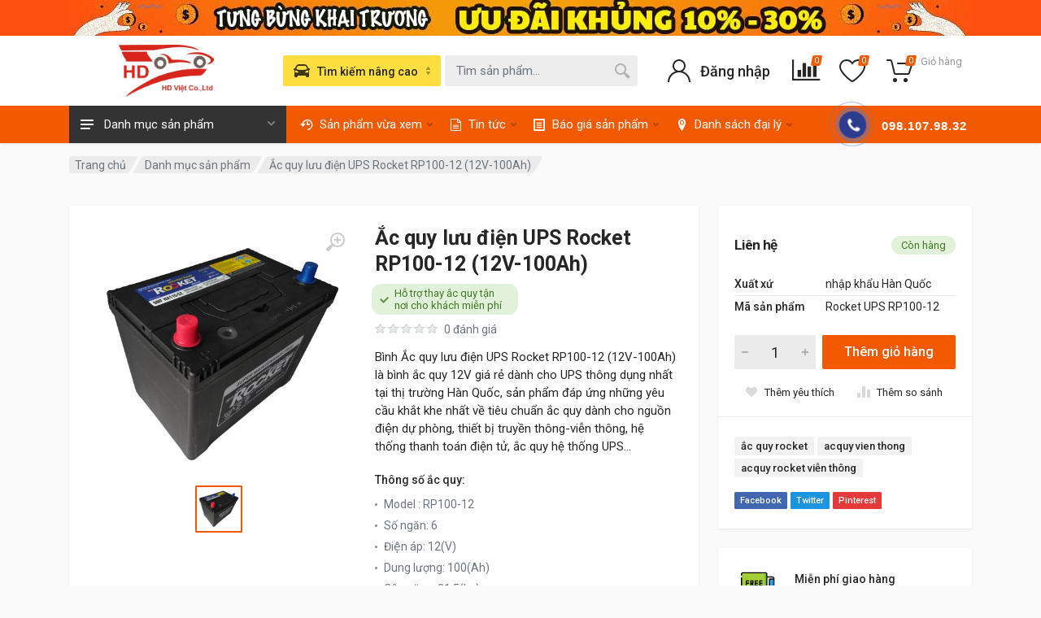

--- FILE ---
content_type: text/html; charset=UTF-8
request_url: https://hdviet.vn/san-pham/ac-quy-luu-dien-ups-rocket-rp100-12-12v-100ah
body_size: 34159
content:
<!DOCTYPE html>
<html lang="vi">
    <head>
    <meta charset="utf-8">
    <meta name="viewport" content="width=device-width, user-scalable=no, initial-scale=1.0, minimum-scale=1.0, maximum-scale=1.0">
    <meta http-equiv="X-UA-Compatible" content="ie=edge">
    <meta name="format-detection" content="telephone-no">
    <meta name="csrf-token" content="k47wgSjvDdJ1rPcZqx40EAw5dtbQSKxniwIkmiZU">
    <!-- Open Graph -->
    <meta property="og:title" content="Ắc quy lưu điện UPS Rocket RP100-12 (12V-100Ah) giá rẻ tại Hà Nội" />
    <meta property="og:url" content="http://hdviet.vn/san-pham/ac-quy-luu-dien-ups-rocket-rp100-12-12v-100ah" />
    <meta property="og:image" content="https://hdviet.vn/upload/users/11/a%CC%86%CC%81c%20quy%20o%CC%82%20to%CC%82/Rocket%20UPS%20RP45-12.jpg"/>
    <meta property="og:description" content="HD Việt chuyên cung cấp bình ắc quy lưu điện UPS Rocket, UPS Rocket RP100-12 (12V-100Ah) đảm bảo chính hãng, uy tín và giá tốt nhất thị trường. Hỗ trợ lắp đặt miễn phí tận nơi cho khách hàng 24/7 tại Hà Nội, Đà Nằng, HCM..." />
    <meta property="fb:app_id" content=""/>
    <!-- Schema.org markup for Google+ -->
    <meta itemprop="name" content="Ắc quy lưu điện UPS Rocket RP100-12 (12V-100Ah) giá rẻ tại Hà Nội">
    <meta itemprop="description" content="HD Việt chuyên cung cấp bình ắc quy lưu điện UPS Rocket, UPS Rocket RP100-12 (12V-100Ah) đảm bảo chính hãng, uy tín và giá tốt nhất thị trường. Hỗ trợ lắp đặt miễn phí tận nơi cho khách hàng 24/7 tại Hà Nội, Đà Nằng, HCM...">
    <meta itemprop="image" content="https://hdviet.vn/upload/users/11/a%CC%86%CC%81c%20quy%20o%CC%82%20to%CC%82/Rocket%20UPS%20RP45-12.jpg">
    <!-- meta -->
    <meta name="description" content="HD Việt chuyên cung cấp bình ắc quy lưu điện UPS Rocket, UPS Rocket RP100-12 (12V-100Ah) đảm bảo chính hãng, uy tín và giá tốt nhất thị trường. Hỗ trợ lắp đặt miễn phí tận nơi cho khách hàng 24/7 tại Hà Nội, Đà Nằng, HCM...">
    <meta name="keywords" content="">
    <meta name="news_keywords" content="" />
    <meta name="rating" content="general"/>
    <meta name="robots" content="all"/>
    <meta name="robots" content="index, follow"/>
    <meta name="revisit-after" content="1 days"/>
    <!-- Canonical -->
    <link rel="canonical" href="https://hdviet.vn/san-pham/ac-quy-luu-dien-ups-rocket-rp100-12-12v-100ah">
    <title>Ắc quy lưu điện UPS Rocket RP100-12 (12V-100Ah) giá rẻ tại Hà Nội</title>
    <!-- Favicon -->
    <link rel="shortcut icon" href="/upload/users/1/logo_HD_Viet.jpg">
    <link rel="icon" href="" type="image/x-icon">
    <link rel="stylesheet" href="https://fonts.googleapis.com/css?family=Roboto:400,400i,500,500i,700,700i" />
    <!-- css -->
    <link rel="stylesheet" href="/vendor/bootstrap/css/bootstrap.css" />

    <link rel="stylesheet" href="/vendor/select2/css/select2.min.css" />
    <link rel="stylesheet" href="/css/style.css?v=3" />
    <link rel="stylesheet" href="/css/style.header-classic-variant-five.css" media="(min-width: 1200px)" />
    <link rel="stylesheet" href="/css/style.mobile-header-variant-one.css" media="(max-width: 1199px)" />


    <link rel="stylesheet" href="/css/swiper.min.css" />
    <link rel="stylesheet" href="/css/my-css.css?v=3" />
    <link rel="stylesheet" href="/css/responsive.css" />
    <link rel="stylesheet" href="/css/fontawesome.css" />
    <!-- font - fontawesome -->

        <style>
        .product__prices .price-old{
            font-weight: 400;
            text-decoration: line-through;
            color: #999;
        }
        .replace_product{
            padding: 36px;
        }
        .replace_product h2{
            font-size: 20px;
            padding-bottom: 20px;
        }
        @media (max-width: 600px) {
            .replace_product {
                padding: 23px;
            }
        }
    </style>
    <link rel="stylesheet" href="/vendor/owl-carousel/assets/owl.carousel.min.css" />
    <link rel="stylesheet" href="/vendor/photoswipe/photoswipe.css" />
    <link rel="stylesheet" href="/vendor/photoswipe/default-skin/default-skin.css" />

    <script type="application/ld+json">{"@context":"https:\/\/www.schema.org\/","@type":"Store","@id":"https:\/\/hdviet.vn","name":"\u0110\u1ea1i l\u00fd \u1eafc quy HD Vi\u1ec7t - Ph\u00e2n ph\u1ed1i B\u00ecnh \u1eaec Quy AMARON - GS-\u0110\u1ed3ng Nai-Atlas-Varta-Rocket-Globe Ch\u00ednh H\u00e3ng T\u1ea1i H\u00e0 N\u1ed9i","url":"https:\/\/hdviet.vn","logo":"\/upload\/users\/1\/logo_HD_Viet.jpg","image":"\/upload\/users\/1\/logo_HD_Viet.jpg","description":"C\u00f4ng ty HD Vi\u1ec7t \u0111\u01b0\u1ee3c th\u00e0nh l\u1eadp v\u1edbi m\u1ee5c ti\u00eau \u0111em l\u1ea1i nh\u1eefng s\u1ea3n ph\u1ea9m \u1eafc quy ch\u1ea5t l\u01b0\u1ee3ng, gi\u00e1 c\u1ea3 t\u1ed1t \u0111i k\u00e8m v\u1edbi d\u1ecbch v\u1ee5 ch\u0103m s\u00f3c t\u1ed1t nh\u1ea5t t\u1edbi kh\u00e1ch h\u00e0ng. Ch\u00fang t\u00f4i cung c\u1ea5p nh\u1eefng d\u00f2ng \u1eafc quy ch\u00ednh h\u00e3ng, ch\u1ea5t l\u01b0\u1ee3ng cao nh\u01b0: Amaron, Go, Varta, Atlas, GS.. d\u00e0nh cho t\u1ea5t c\u1ea3 c\u00e1c d\u00f2ng xe. V\u1edbi d\u1ecbch v\u1ee5 thay thay \u1eafc quy \u00f4 t\u00f4 t\u1eadn n\u01a1i, c\u00e2u  quy \u00f4 t\u00f4, c\u1ee9u h\u1ed9 \u1eafc quy \u00f4 t\u00f4 nhanh ch\u00f3ng, ti\u1ec7n l\u1ee3i t\u1ea1i kh\u1eafp c\u00e1c th\u00e0nh ph\u1ed1 l\u1edbn t\u1ea1i Vi\u1ec7t Nam nh\u01b0: H\u00e0 N\u1ed9i, th\u00e0nh ph\u1ed1 H\u1ed3 Ch\u00ed Minh, \u0110\u00e0 N\u1eb5ng, H\u1ea3i Ph\u00f2ng.. v\u1edbi t\u1ed1c \u0111\u1ed9 nhanh ch\u00f3ng v\u00e0 d\u1ecbch v\u1ee5 t\u1eadn t\u00ecnh, ch\u1eafc ch\u1eafn s\u1ebd l\u00e0m h\u00e0i l\u00f2ng qu\u00fd kh\u00e1ch.","hasMap":"https:\/\/www.google.com\/maps\/place\/\/data=!4m2!3m1!1s0x313501b42ec4a483:0xa0d016ab0ca84a03?source=g.page.share&ucbcb=1","telephone":"0969705828","sameAs":["https:\/\/www.facebook.com\/hdvietcompany","https:\/\/twitter.com","https:\/\/youtube.com"],"openingHoursSpecification":[{"@type":"OpeningHoursSpecification","dayOfWeek":["Monday","Tuesday","Wednesday","Thursday","Friday"],"opens":"00:00","closes":"23:59"}],"priceRange":"100000-10000000","address":{"@type":"PostalAddress","streetAddress":"100 C\u1ea7u L\u1edbn, Nam H\u1ed3ng","addressLocality":"\u0110\u00f4ng Anh","addressRegion":"H\u00e0 N\u1ed9i","postalCode":"10000","addressCountry":"VN"},"location":{"@type":"Place","geo":{"@type":"GeoCoordinates","latitude":"105.7920619","longitude":"21.1605359"}},"department":[{"@type":"Store","name":"\u0110\u1ea1i l\u00fd \u1eafc quy HD Vi\u1ec7t - Ph\u00e2n ph\u1ed1i B\u00ecnh \u1eaec Quy AMARON - GS-\u0110\u1ed3ng Nai-Atlas-Varta-Rocket-Globe Ch\u00ednh H\u00e3ng T\u1ea1i H\u00e0 N\u1ed9i - C\u01a1 s\u1edf 5","description":"C\u00f4ng ty HD Vi\u1ec7t \u0111\u01b0\u1ee3c th\u00e0nh l\u1eadp v\u1edbi m\u1ee5c ti\u00eau \u0111em l\u1ea1i nh\u1eefng s\u1ea3n ph\u1ea9m \u1eafc quy ch\u1ea5t l\u01b0\u1ee3ng, gi\u00e1 c\u1ea3 t\u1ed1t \u0111i k\u00e8m v\u1edbi d\u1ecbch v\u1ee5 ch\u0103m s\u00f3c t\u1ed1t nh\u1ea5t t\u1edbi kh\u00e1ch h\u00e0ng. Ch\u00fang t\u00f4i cung c\u1ea5p nh\u1eefng d\u00f2ng \u1eafc quy ch\u00ednh h\u00e3ng, ch\u1ea5t l\u01b0\u1ee3ng cao nh\u01b0: Amaron, Go, Varta, Atlas, GS.. d\u00e0nh cho t\u1ea5t c\u1ea3 c\u00e1c d\u00f2ng xe. V\u1edbi d\u1ecbch v\u1ee5 thay thay \u1eafc quy \u00f4 t\u00f4 t\u1eadn n\u01a1i, c\u00e2u  quy \u00f4 t\u00f4, c\u1ee9u h\u1ed9 \u1eafc quy \u00f4 t\u00f4 nhanh ch\u00f3ng, ti\u1ec7n l\u1ee3i t\u1ea1i kh\u1eafp c\u00e1c th\u00e0nh ph\u1ed1 l\u1edbn t\u1ea1i Vi\u1ec7t Nam nh\u01b0: H\u00e0 N\u1ed9i, th\u00e0nh ph\u1ed1 H\u1ed3 Ch\u00ed Minh, \u0110\u00e0 N\u1eb5ng, H\u1ea3i Ph\u00f2ng.. v\u1edbi t\u1ed1c \u0111\u1ed9 nhanh ch\u00f3ng v\u00e0 d\u1ecbch v\u1ee5 t\u1eadn t\u00ecnh, ch\u1eafc ch\u1eafn s\u1ebd l\u00e0m h\u00e0i l\u00f2ng qu\u00fd kh\u00e1ch.","hasMap":"https:\/\/www.google.com\/maps\/place\/%C4%90%E1%BA%A1i+l%C3%BD+%E1%BA%AFc+quy+HD+Vi%E1%BB%87t+-+Ph%C3%A2n+ph%E1%BB%91i+B%C3%ACnh+%E1%BA%AEc+Quy+AMARON+-+GS-%C4%90%E1%BB%93ng+Nai-Atlas-Varta-Rocket-Globe+Ch%C3%ADnh+H%C3%A3ng+T%E1%BA%A1i+H%C3%A0+N%E1%BB%99i+-+C%C6%A1+s%E1%BB%9F+5\/@21.0734456,105.8816993,14z\/data=!4m5!3m4!1s0x3135a90d4748316b:0x93939e1b59e0646a!8m2!3d21.0748646!4d105.9068835?ucbcb=1","image":"\/upload\/users\/1\/logo_HD_Viet.jpg","telephone":"0961139936","priceRange":"100000-10000000","address":{"@type":"PostalAddress","streetAddress":"1119 \u0110. Ng. Gia T\u1ef1, \u0110\u1ee9c Giang","addressLocality":"Long Bi\u00ean","addressRegion":"H\u00e0 N\u1ed9i","postalCode":"10000","addressCountry":"VN"},"location":{"@type":"Place","geo":{"@type":"GeoCoordinates","latitude":"105.8816993","longitude":"21.0734456"}}},{"@type":"Store","name":"\u0110\u1ea1i l\u00fd \u1eafc quy HD Vi\u1ec7t - Ph\u00e2n ph\u1ed1i B\u00ecnh \u1eaec Quy AMARON - GS-\u0110\u1ed3ng Nai-Atlas-Varta-Rocket-Globe Ch\u00ednh H\u00e3ng T\u1ea1i H\u00e0 N\u1ed9i - C\u01a1 s\u1edf 4","description":"C\u00f4ng ty HD Vi\u1ec7t \u0111\u01b0\u1ee3c th\u00e0nh l\u1eadp v\u1edbi m\u1ee5c ti\u00eau \u0111em l\u1ea1i nh\u1eefng s\u1ea3n ph\u1ea9m \u1eafc quy ch\u1ea5t l\u01b0\u1ee3ng, gi\u00e1 c\u1ea3 t\u1ed1t \u0111i k\u00e8m v\u1edbi d\u1ecbch v\u1ee5 ch\u0103m s\u00f3c t\u1ed1t nh\u1ea5t t\u1edbi kh\u00e1ch h\u00e0ng. Ch\u00fang t\u00f4i cung c\u1ea5p nh\u1eefng d\u00f2ng \u1eafc quy ch\u00ednh h\u00e3ng, ch\u1ea5t l\u01b0\u1ee3ng cao nh\u01b0: Amaron, Go, Varta, Atlas, GS.. d\u00e0nh cho t\u1ea5t c\u1ea3 c\u00e1c d\u00f2ng xe. V\u1edbi d\u1ecbch v\u1ee5 thay thay \u1eafc quy \u00f4 t\u00f4 t\u1eadn n\u01a1i, c\u00e2u  quy \u00f4 t\u00f4, c\u1ee9u h\u1ed9 \u1eafc quy \u00f4 t\u00f4 nhanh ch\u00f3ng, ti\u1ec7n l\u1ee3i t\u1ea1i kh\u1eafp c\u00e1c th\u00e0nh ph\u1ed1 l\u1edbn t\u1ea1i Vi\u1ec7t Nam nh\u01b0: H\u00e0 N\u1ed9i, th\u00e0nh ph\u1ed1 H\u1ed3 Ch\u00ed Minh, \u0110\u00e0 N\u1eb5ng, H\u1ea3i Ph\u00f2ng.. v\u1edbi t\u1ed1c \u0111\u1ed9 nhanh ch\u00f3ng v\u00e0 d\u1ecbch v\u1ee5 t\u1eadn t\u00ecnh, ch\u1eafc ch\u1eafn s\u1ebd l\u00e0m h\u00e0i l\u00f2ng qu\u00fd kh\u00e1ch.","hasMap":"https:\/\/www.google.com\/maps\/place\/%C4%90%E1%BA%A1i+l%C3%BD+%E1%BA%AFc+quy+HD+Vi%E1%BB%87t+-+Ph%C3%A2n+ph%E1%BB%91i+B%C3%ACnh+%E1%BA%AEc+Quy+AMARON+-+GS-%C4%90%E1%BB%93ng+Nai-Atlas-Varta-Rocket-Globe+Ch%C3%ADnh+H%C3%A3ng+T%E1%BA%A1i+H%C3%A0+N%E1%BB%99i+-+C%C6%A1+s%E1%BB%9F+4\/@20.9824131,105.7784436,15z\/data=!4m5!3m4!1s0x3135ad4f59283bd1:0x75b1a6cd0ef6b011!8m2!3d20.9825611!4d105.7833314?ucbcb=1","image":"\/upload\/users\/1\/logo_HD_Viet.jpg","telephone":"0961139936","priceRange":"100000-10000000","address":{"@type":"PostalAddress","streetAddress":"66 V\u0169 Tr\u1ecdng Kh\u00e1nh, P. M\u1ed9 Lao","addressLocality":"H\u00e0 \u0110\u00f4ng","addressRegion":"H\u00e0 N\u1ed9i","postalCode":"10000","addressCountry":"VN"},"location":{"@type":"Place","geo":{"@type":"GeoCoordinates","latitude":"105.7784436","longitude":"20.9824131"}}},{"@type":"Store","name":"C\u1ee9u H\u1ed9 \u1eaec Quy H\u00e0 N\u1ed9i - \u0110\u1ea1i L\u00fd Ph\u00e2n Ph\u1ed1i \u1eaec Quy Amaron, Varta, Delkor, GS, \u0110\u1ed3ng Nai, Rocket, Globe, Vision, Trojan, Yamato, Long Ch\u00ednh H\u00e3ng t\u1ea1i H\u00e0 N\u1ed9i","description":"C\u00f4ng ty HD Vi\u1ec7t \u0111\u01b0\u1ee3c th\u00e0nh l\u1eadp v\u1edbi m\u1ee5c ti\u00eau \u0111em l\u1ea1i nh\u1eefng s\u1ea3n ph\u1ea9m \u1eafc quy ch\u1ea5t l\u01b0\u1ee3ng, gi\u00e1 c\u1ea3 t\u1ed1t \u0111i k\u00e8m v\u1edbi d\u1ecbch v\u1ee5 ch\u0103m s\u00f3c t\u1ed1t nh\u1ea5t t\u1edbi kh\u00e1ch h\u00e0ng. Ch\u00fang t\u00f4i cung c\u1ea5p nh\u1eefng d\u00f2ng \u1eafc quy ch\u00ednh h\u00e3ng, ch\u1ea5t l\u01b0\u1ee3ng cao nh\u01b0: Amaron, Go, Varta, Atlas, GS.. d\u00e0nh cho t\u1ea5t c\u1ea3 c\u00e1c d\u00f2ng xe. V\u1edbi d\u1ecbch v\u1ee5 thay thay \u1eafc quy \u00f4 t\u00f4 t\u1eadn n\u01a1i, c\u00e2u  quy \u00f4 t\u00f4, c\u1ee9u h\u1ed9 \u1eafc quy \u00f4 t\u00f4 nhanh ch\u00f3ng, ti\u1ec7n l\u1ee3i t\u1ea1i kh\u1eafp c\u00e1c th\u00e0nh ph\u1ed1 l\u1edbn t\u1ea1i Vi\u1ec7t Nam nh\u01b0: H\u00e0 N\u1ed9i, th\u00e0nh ph\u1ed1 H\u1ed3 Ch\u00ed Minh, \u0110\u00e0 N\u1eb5ng, H\u1ea3i Ph\u00f2ng.. v\u1edbi t\u1ed1c \u0111\u1ed9 nhanh ch\u00f3ng v\u00e0 d\u1ecbch v\u1ee5 t\u1eadn t\u00ecnh, ch\u1eafc ch\u1eafn s\u1ebd l\u00e0m h\u00e0i l\u00f2ng qu\u00fd kh\u00e1ch.","hasMap":"https:\/\/www.google.com\/maps\/place\/\/data=!4m2!3m1!1s0x3135ad32e57bf535:0xc588979a3483b946?source=g.page.share&ucbcb=1","image":"\/upload\/users\/1\/logo_HD_Viet.jpg","telephone":"0869939598","priceRange":"100000-10000000","address":{"@type":"PostalAddress","streetAddress":"45C \u0110. Tr\u01b0\u1eddng Chinh, Ph\u01b0\u01a1ng \u0110\u00ecnh","addressLocality":"Thanh Xu\u00e2n","addressRegion":"H\u00e0 N\u1ed9i","postalCode":"10000","addressCountry":"VN"},"location":{"@type":"Place","geo":{"@type":"GeoCoordinates","latitude":"105.8407726","longitude":"20.9967893"}}},{"@type":"Store","name":"\u0110\u1ea1i l\u00fd \u1eafc quy HD Vi\u1ec7t - Ph\u00e2n ph\u1ed1i B\u00ecnh \u1eaec Quy AMARON - GS-\u0110\u1ed3ng Nai-Atlas-Varta-Rocket-Globe Ch\u00ednh H\u00e3ng T\u1ea1i H\u00e0 N\u1ed9i - C\u01a1 s\u1edf 2","description":"C\u00f4ng ty HD Vi\u1ec7t \u0111\u01b0\u1ee3c th\u00e0nh l\u1eadp v\u1edbi m\u1ee5c ti\u00eau \u0111em l\u1ea1i nh\u1eefng s\u1ea3n ph\u1ea9m \u1eafc quy ch\u1ea5t l\u01b0\u1ee3ng, gi\u00e1 c\u1ea3 t\u1ed1t \u0111i k\u00e8m v\u1edbi d\u1ecbch v\u1ee5 ch\u0103m s\u00f3c t\u1ed1t nh\u1ea5t t\u1edbi kh\u00e1ch h\u00e0ng. Ch\u00fang t\u00f4i cung c\u1ea5p nh\u1eefng d\u00f2ng \u1eafc quy ch\u00ednh h\u00e3ng, ch\u1ea5t l\u01b0\u1ee3ng cao nh\u01b0: Amaron, Go, Varta, Atlas, GS.. d\u00e0nh cho t\u1ea5t c\u1ea3 c\u00e1c d\u00f2ng xe. V\u1edbi d\u1ecbch v\u1ee5 thay thay \u1eafc quy \u00f4 t\u00f4 t\u1eadn n\u01a1i, c\u00e2u  quy \u00f4 t\u00f4, c\u1ee9u h\u1ed9 \u1eafc quy \u00f4 t\u00f4 nhanh ch\u00f3ng, ti\u1ec7n l\u1ee3i t\u1ea1i kh\u1eafp c\u00e1c th\u00e0nh ph\u1ed1 l\u1edbn t\u1ea1i Vi\u1ec7t Nam nh\u01b0: H\u00e0 N\u1ed9i, th\u00e0nh ph\u1ed1 H\u1ed3 Ch\u00ed Minh, \u0110\u00e0 N\u1eb5ng, H\u1ea3i Ph\u00f2ng.. v\u1edbi t\u1ed1c \u0111\u1ed9 nhanh ch\u00f3ng v\u00e0 d\u1ecbch v\u1ee5 t\u1eadn t\u00ecnh, ch\u1eafc ch\u1eafn s\u1ebd l\u00e0m h\u00e0i l\u00f2ng qu\u00fd kh\u00e1ch.","hasMap":"https:\/\/www.google.com\/maps\/place\/\/data=!4m2!3m1!1s0x3135ab7c38761509:0xd1ca6b71221f0de2?source=g.page.share&ucbcb=1","image":"\/upload\/users\/1\/logo_HD_Viet.jpg","telephone":"0969705828","priceRange":"100000-10000000","address":{"@type":"PostalAddress","streetAddress":"200 V\u00f5 Ch\u00ed C\u00f4ng, Xu\u00e2n La","addressLocality":"T\u00e2y H\u1ed3","addressRegion":"H\u00e0 N\u1ed9i","postalCode":"10000","addressCountry":"VN"},"location":{"@type":"Place","geo":{"@type":"GeoCoordinates","latitude":"105.8025532","longitude":"21.0574765"}}}]}</script>            <style >[wire\:loading], [wire\:loading\.delay], [wire\:loading\.inline-block], [wire\:loading\.inline], [wire\:loading\.block], [wire\:loading\.flex], [wire\:loading\.table], [wire\:loading\.grid], [wire\:loading\.inline-flex] {display: none;}[wire\:loading\.delay\.shortest], [wire\:loading\.delay\.shorter], [wire\:loading\.delay\.short], [wire\:loading\.delay\.long], [wire\:loading\.delay\.longer], [wire\:loading\.delay\.longest] {display:none;}[wire\:offline] {display: none;}[wire\:dirty]:not(textarea):not(input):not(select) {display: none;}input:-webkit-autofill, select:-webkit-autofill, textarea:-webkit-autofill {animation-duration: 50000s;animation-name: livewireautofill;}@keyframes livewireautofill { from {} }</style>
</head>

    <body>
        <div class="site">
            <div style="background: #fe510f;">
        
        
        <div class="header__topbar-classic text-center">
            <a href="https://hdviet.vn">
                <img class="ads_head" src="/upload/users/1/ads/tin_khuyen_mai_hd_viet.jpg" alt="HD Việt tưng bừng khai trương cơ sở mới">
            </a>
        </div>
    </div>
<header class="site__mobile-header">

    <div class="mobile-header">
        <div class="container">
            <div class="mobile-header__body">
                <button class="mobile-header__menu-button" type="button">
                    <svg width="18px" height="14px"><path d="M-0,8L-0,6L18,6L18,8L-0,8ZM-0,-0L18,-0L18,2L-0,2L-0,-0ZM14,14L-0,14L-0,12L14,12L14,14Z" /></svg>
                </button>
                <a class="mobile-header__logo" href="/">
                    <!-- mobile-logo -->
                    <img style="width: 65px;" src="/upload/users/1/logo_HD_Viet.jpg" alt="logo HD Việt">

                    <!-- mobile-logo / end -->
                </a>
                <div class="mobile-header__search mobile-search">
                    <form class="mobile-search__body"  method="get" action="https://hdviet.vn/tim-kiem">
                        <input type="hidden" name="type_search" value="san_pham">
                        <input type="text" class="mobile-search__input" type="text" name="keyword" placeholder="Tìm sản phẩm..." />
                        <button type="button" class="mobile-search__vehicle-picker" aria-label="Select Vehicle">
                            <svg width="20" height="20">
                                <path
                                    d="M6.6,2c2,0,4.8,0,6.8,0c1,0,2.9,0.8,3.6,2.2C17.7,5.7,17.9,7,18.4,7C20,7,20,8,20,8v1h-1v7.5c0,0.8-0.7,1.5-1.5,1.5h-1
	c-0.8,0-1.5-0.7-1.5-1.5V16H5v0.5C5,17.3,4.3,18,3.5,18h-1C1.7,18,1,17.3,1,16.5V16V9H0V8c0,0,0.1-1,1.6-1C2.1,7,2.3,5.7,3,4.2
	C3.7,2.8,5.6,2,6.6,2z M13.3,4H6.7c-0.8,0-1.4,0-2,0.7c-0.5,0.6-0.8,1.5-1,2C3.6,7.1,3.5,7.9,3.7,8C4.5,8.4,6.1,9,10,9
	c4,0,5.4-0.6,6.3-1c0.2-0.1,0.2-0.8,0-1.2c-0.2-0.4-0.5-1.5-1-2C14.7,4,14.1,4,13.3,4z M4,10c-0.4-0.3-1.5-0.5-2,0
	c-0.4,0.4-0.4,1.6,0,2c0.5,0.5,4,0.4,4,0C6,11.2,4.5,10.3,4,10z M14,12c0,0.4,3.5,0.5,4,0c0.4-0.4,0.4-1.6,0-2c-0.5-0.5-1.3-0.3-2,0
	C15.5,10.2,14,11.3,14,12z"
                                />
                            </svg>
                            <span class="mobile-search__vehicle-picker-label">Tìm kiếm nâng cao</span>
                        </button>
                        <button type="submit" class="mobile-search__button mobile-search__button--search">
                            <svg width="20" height="20">
                                <path
                                    d="M19.2,17.8c0,0-0.2,0.5-0.5,0.8c-0.4,0.4-0.9,0.6-0.9,0.6s-0.9,0.7-2.8-1.6c-1.1-1.4-2.2-2.8-3.1-3.9C10.9,14.5,9.5,15,8,15
	c-3.9,0-7-3.1-7-7s3.1-7,7-7s7,3.1,7,7c0,1.5-0.5,2.9-1.3,4c1.1,0.8,2.5,2,4,3.1C20,16.8,19.2,17.8,19.2,17.8z M8,3C5.2,3,3,5.2,3,8
	c0,2.8,2.2,5,5,5c2.8,0,5-2.2,5-5C13,5.2,10.8,3,8,3z"
                                />
                            </svg>
                        </button>
                        <button type="button" class="mobile-search__button mobile-search__button--close">
                            <svg width="20" height="20">
                                <path
                                    d="M16.7,16.7L16.7,16.7c-0.4,0.4-1,0.4-1.4,0L10,11.4l-5.3,5.3c-0.4,0.4-1,0.4-1.4,0l0,0c-0.4-0.4-0.4-1,0-1.4L8.6,10L3.3,4.7
	c-0.4-0.4-0.4-1,0-1.4l0,0c0.4-0.4,1-0.4,1.4,0L10,8.6l5.3-5.3c0.4-0.4,1-0.4,1.4,0l0,0c0.4,0.4,0.4,1,0,1.4L11.4,10l5.3,5.3
	C17.1,15.7,17.1,16.3,16.7,16.7z"
                                />
                            </svg>
                        </button>
                        <div class="mobile-search__field"></div>
                    </form>
                </div>
                <div class="mobile-header__indicators">
                    
                    <div class="mobile-indicator mobile-indicator--search d-md-none">
                        <button type="button" class="mobile-indicator__button">
                                        <span class="mobile-indicator__icon">
                                            <svg width="20" height="20">
                                                <path
                                                    d="M19.2,17.8c0,0-0.2,0.5-0.5,0.8c-0.4,0.4-0.9,0.6-0.9,0.6s-0.9,0.7-2.8-1.6c-1.1-1.4-2.2-2.8-3.1-3.9C10.9,14.5,9.5,15,8,15
	c-3.9,0-7-3.1-7-7s3.1-7,7-7s7,3.1,7,7c0,1.5-0.5,2.9-1.3,4c1.1,0.8,2.5,2,4,3.1C20,16.8,19.2,17.8,19.2,17.8z M8,3C5.2,3,3,5.2,3,8
	c0,2.8,2.2,5,5,5c2.8,0,5-2.2,5-5C13,5.2,10.8,3,8,3z"
                                                />
                                            </svg>
                                        </span>
                        </button>
                    </div>
                    
                    <div class="mobile-indicator d-md-block">
                        <a href="https://hdviet.vn/so-sanh" class="mobile-indicator__button">
                            <span class="mobile-indicator__icon">
                                <i class="icon-bar-chart"></i>
                                <span class="mobile-indicator__compare_counter">0</span>
                            </span>
                        </a>
                    </div>
                    
                    <div class="mobile-indicator d-md-block">
                        <a href="https://hdviet.vn/yeu-thich" class="mobile-indicator__button">
                                        <span class="mobile-indicator__icon favorite_header">
                                            <svg width="20" height="20">
                                                <path
                                                    d="M14,3c2.2,0,4,1.8,4,4c0,4-5.2,10-8,10S2,11,2,7c0-2.2,1.8-4,4-4c1,0,1.9,0.4,2.7,1L10,5.2L11.3,4C12.1,3.4,13,3,14,3 M14,1
	c-1.5,0-2.9,0.6-4,1.5C8.9,1.6,7.5,1,6,1C2.7,1,0,3.7,0,7c0,5,6,12,10,12s10-7,10-12C20,3.7,17.3,1,14,1L14,1z"
                                                />
                                            </svg>
                                                <span class="mobile-indicator__favorite">0</span>

                                        </span>
                        </a>

                    </div>
                    
                    <div class="mobile-indicator">
                        <a href="https://hdviet.vn/gio-hang" class="mobile-indicator__button">
                                        <span class="mobile-indicator__icon cart_header">
                                            <svg width="20" height="20">
                                                <circle cx="7" cy="17" r="2" />
                                                <circle cx="15" cy="17" r="2" />
                                                <path
                                                    d="M20,4.4V5l-1.8,6.3c-0.1,0.4-0.5,0.7-1,0.7H6.7c-0.4,0-0.8-0.3-1-0.7L3.3,3.9C3.1,3.3,2.6,3,2.1,3H0.4C0.2,3,0,2.8,0,2.6
	V1.4C0,1.2,0.2,1,0.4,1h2.5c1,0,1.8,0.6,2.1,1.6L5.1,3l2.3,6.8c0,0.1,0.2,0.2,0.3,0.2h8.6c0.1,0,0.3-0.1,0.3-0.2l1.3-4.4
	C17.9,5.2,17.7,5,17.5,5H9.4C9.2,5,9,4.8,9,4.6V3.4C9,3.2,9.2,3,9.4,3h9.2C19.4,3,20,3.6,20,4.4z"
                                                />
                                            </svg>
                                            <span class="mobile-indicator__counter">0</span>
                                        </span>
                        </a>
                    </div>
                </div>
            </div>
        </div>
    </div>
</header>
<!-- site__mobile-header / end --><!-- site__header -->
<header class="site__header">
    <div class="header">

        <div class="header__navbar">
            <div class="header__navbar-departments ">
                <div class="departments">
                    <button class="departments__button" type="button">
                                    <span class="departments__button-icon">
                                        <svg width="16px" height="12px"><path d="M0,7L0,5L16,5L16,7L0,7ZM0,0L16,0L16,2L0,2L0,0ZM12,12L0,12L0,10L12,10L12,12Z" /></svg>
                                    </span>
                        <span class="departments__button-title">Danh mục sản phẩm</span>
                        <span class="departments__button-arrow">
                                        <svg width="9px" height="6px"><path d="M0.2,0.4c0.4-0.4,1-0.5,1.4-0.1l2.9,3l2.9-3c0.4-0.4,1.1-0.4,1.4,0.1c0.3,0.4,0.3,0.9-0.1,1.3L4.5,6L0.3,1.6C-0.1,1.3-0.1,0.7,0.2,0.4z" /></svg>
                                    </span>
                    </button>
                    <div class="departments__menu">
                        
                        
                        
                        
                        
                        
                        
                        
                        
                        <div class="departments__body " >
                            <ul class="departments__list mb-2">
                                <li class="departments__list-padding" role="presentation"></li>
                                
                                <li class="departments__item departments__item--submenu--megamenu departments__item--has-submenu">
                                    <a href="https://hdviet.vn/ac-quy-theo-hang-oto" class="departments__item-link">
                                        <i class="icon-hd-hang-oto"></i>
                                        Ắc quy ô tô theo hãng
                                        <span class="departments__item-arrow"><i class="icon-angle-right icon-right-menu"></i></span>
                                    </a>
                                    <div class="departments__item-menu">
                                        <div class="megamenu departments__megamenu departments__megamenu--size--lg">
                                            <div class="row">
                                                                                                    <div class="col-1of3">
                                                        <ul class="megamenu__links megamenu-links megamenu-links--root">
                                                                                                                            <li class="megamenu-links__item">
                                                                    <a class="megamenu-links__item-link" href="https://hdviet.vn/hang-oto/ac-quy-amaron-1-1">Ắc Quy Amaron</a>
                                                                </li>
                                                                                                                            <li class="megamenu-links__item">
                                                                    <a class="megamenu-links__item-link" href="https://hdviet.vn/hang-oto/ac-quy-atlas">Ắc quy Atlas</a>
                                                                </li>
                                                                                                                            <li class="megamenu-links__item">
                                                                    <a class="megamenu-links__item-link" href="https://hdviet.vn/hang-oto/ac-quy-cene">Ắc Quy Cene</a>
                                                                </li>
                                                                                                                            <li class="megamenu-links__item">
                                                                    <a class="megamenu-links__item-link" href="https://hdviet.vn/hang-oto/ac-quy-chilwee-1-1-1">Ắc quy Chilwee</a>
                                                                </li>
                                                                                                                            <li class="megamenu-links__item">
                                                                    <a class="megamenu-links__item-link" href="https://hdviet.vn/hang-oto/ac-quy-delkor-1">Ắc quy Delkor</a>
                                                                </li>
                                                                                                                            <li class="megamenu-links__item">
                                                                    <a class="megamenu-links__item-link" href="https://hdviet.vn/hang-oto/ac-quy-dong-nai">Ắc quy Đồng Nai</a>
                                                                </li>
                                                                                                                            <li class="megamenu-links__item">
                                                                    <a class="megamenu-links__item-link" href="https://hdviet.vn/hang-oto/ac-quy-emtrac-plus-1-1-1">Ắc quy Emtrac Plus</a>
                                                                </li>
                                                                                                                            <li class="megamenu-links__item">
                                                                    <a class="megamenu-links__item-link" href="https://hdviet.vn/hang-oto/ac-quy-enimac">Ắc Quy Enimac</a>
                                                                </li>
                                                                                                                            <li class="megamenu-links__item">
                                                                    <a class="megamenu-links__item-link" href="https://hdviet.vn/hang-oto/ac-quy-globe">Ắc quy Globe</a>
                                                                </li>
                                                                                                                            <li class="megamenu-links__item">
                                                                    <a class="megamenu-links__item-link" href="https://hdviet.vn/hang-oto/ac-quy-go">Ắc quy Go</a>
                                                                </li>
                                                                                                                            <li class="megamenu-links__item">
                                                                    <a class="megamenu-links__item-link" href="https://hdviet.vn/hang-oto/ac-quy-gs">Ắc quy GS</a>
                                                                </li>
                                                                                                                            <li class="megamenu-links__item">
                                                                    <a class="megamenu-links__item-link" href="https://hdviet.vn/hang-oto/ac-quy-huyndai">Ắc Quy Huyndai</a>
                                                                </li>
                                                                                                                    </ul>
                                                    </div>
                                                                                                    <div class="col-1of3">
                                                        <ul class="megamenu__links megamenu-links megamenu-links--root">
                                                                                                                            <li class="megamenu-links__item">
                                                                    <a class="megamenu-links__item-link" href="https://hdviet.vn/hang-oto/ac-quy-lvtong">Ắc quy LVTong</a>
                                                                </li>
                                                                                                                            <li class="megamenu-links__item">
                                                                    <a class="megamenu-links__item-link" href="https://hdviet.vn/hang-oto/ac-quy-monbat-1">Ắc Quy Monbat</a>
                                                                </li>
                                                                                                                            <li class="megamenu-links__item">
                                                                    <a class="megamenu-links__item-link" href="https://hdviet.vn/hang-oto/ac-quy-panasonic">Ắc Quy Panasonic</a>
                                                                </li>
                                                                                                                            <li class="megamenu-links__item">
                                                                    <a class="megamenu-links__item-link" href="https://hdviet.vn/hang-oto/ac-quy-pinaco">Ắc quy Pinaco</a>
                                                                </li>
                                                                                                                            <li class="megamenu-links__item">
                                                                    <a class="megamenu-links__item-link" href="https://hdviet.vn/hang-oto/ac-quy-rocket-khoi-dong">Ắc quy rocket khởi động</a>
                                                                </li>
                                                                                                                            <li class="megamenu-links__item">
                                                                    <a class="megamenu-links__item-link" href="https://hdviet.vn/hang-oto/ac-quy-sail">Ắc quy Sail</a>
                                                                </li>
                                                                                                                            <li class="megamenu-links__item">
                                                                    <a class="megamenu-links__item-link" href="https://hdviet.vn/hang-oto/ac-quy-sebang-1">Ắc quy Sebang</a>
                                                                </li>
                                                                                                                            <li class="megamenu-links__item">
                                                                    <a class="megamenu-links__item-link" href="https://hdviet.vn/hang-oto/ac-quy-solite-1">Ắc Quy Solite</a>
                                                                </li>
                                                                                                                            <li class="megamenu-links__item">
                                                                    <a class="megamenu-links__item-link" href="https://hdviet.vn/hang-oto/ac-quy-tia-sang">Ắc quy Tia Sáng</a>
                                                                </li>
                                                                                                                            <li class="megamenu-links__item">
                                                                    <a class="megamenu-links__item-link" href="https://hdviet.vn/hang-oto/ac-quy-1">Ắc quy Tianneng</a>
                                                                </li>
                                                                                                                            <li class="megamenu-links__item">
                                                                    <a class="megamenu-links__item-link" href="https://hdviet.vn/hang-oto/ac-quy-toplite">Ắc quy Toplite</a>
                                                                </li>
                                                                                                                            <li class="megamenu-links__item">
                                                                    <a class="megamenu-links__item-link" href="https://hdviet.vn/hang-oto/ac-quy-trojan">Ắc quy Trojan</a>
                                                                </li>
                                                                                                                    </ul>
                                                    </div>
                                                                                                    <div class="col-1of3">
                                                        <ul class="megamenu__links megamenu-links megamenu-links--root">
                                                                                                                            <li class="megamenu-links__item">
                                                                    <a class="megamenu-links__item-link" href="https://hdviet.vn/hang-oto/ac-quy-troy">Ắc quy Troy</a>
                                                                </li>
                                                                                                                            <li class="megamenu-links__item">
                                                                    <a class="megamenu-links__item-link" href="https://hdviet.vn/hang-oto/ac-quy-vien-thong-ups-1">Ắc quy UPS</a>
                                                                </li>
                                                                                                                            <li class="megamenu-links__item">
                                                                    <a class="megamenu-links__item-link" href="https://hdviet.vn/hang-oto/ac-quy-us">Ắc quy US</a>
                                                                </li>
                                                                                                                            <li class="megamenu-links__item">
                                                                    <a class="megamenu-links__item-link" href="https://hdviet.vn/hang-oto/ac-quy-varta-1">Ắc quy Varta</a>
                                                                </li>
                                                                                                                            <li class="megamenu-links__item">
                                                                    <a class="megamenu-links__item-link" href="https://hdviet.vn/hang-oto/ac-quy-vien-thong-long">Ắc Quy Viễn Thông Long</a>
                                                                </li>
                                                                                                                            <li class="megamenu-links__item">
                                                                    <a class="megamenu-links__item-link" href="https://hdviet.vn/hang-oto/ac-quy-vien-thong-rocket">Ắc quy Viễn thông Rocket</a>
                                                                </li>
                                                                                                                            <li class="megamenu-links__item">
                                                                    <a class="megamenu-links__item-link" href="https://hdviet.vn/hang-oto/ac-quy-vien-thong-vision">Ắc Quy Viễn Thông Vision</a>
                                                                </li>
                                                                                                                            <li class="megamenu-links__item">
                                                                    <a class="megamenu-links__item-link" href="https://hdviet.vn/hang-oto/ac-quy-x-pro">Ắc Quy X-Pro</a>
                                                                </li>
                                                                                                                            <li class="megamenu-links__item">
                                                                    <a class="megamenu-links__item-link" href="https://hdviet.vn/hang-oto/ac-quy-xa-sau-rocket">Ắc Quy Xả Sâu Rocket</a>
                                                                </li>
                                                                                                                            <li class="megamenu-links__item">
                                                                    <a class="megamenu-links__item-link" href="https://hdviet.vn/hang-oto/ac-quy-xe-may-dong-nai">Ắc quy xe máy Đồng Nai</a>
                                                                </li>
                                                                                                                            <li class="megamenu-links__item">
                                                                    <a class="megamenu-links__item-link" href="https://hdviet.vn/hang-oto/ac-quy-yamato">Ắc quy Yamato</a>
                                                                </li>
                                                                                                                            <li class="megamenu-links__item">
                                                                    <a class="megamenu-links__item-link" href="https://hdviet.vn/hang-oto/dau-mobil">Dầu Mobil</a>
                                                                </li>
                                                                                                                    </ul>
                                                    </div>
                                                                                            </div>
                                            
                                            
                                            
                                            
                                        </div>
                                    </div>

                                </li>
                                
                                <li class="departments__item departments__item--submenu--megamenu departments__item--has-submenu">
                                    <a href="https://hdviet.vn/ac-quy-theo-xe-oto" class="departments__item-link">
                                        <i class="icon-hd-hang-oto"></i>
                                        Ắc quy theo xe ô tô
                                        <span class="departments__item-arrow"><i class="icon-angle-right icon-right-menu"></i></span>
                                    </a>
                                    <div class="departments__item-menu">
                                        <div class="megamenu departments__megamenu departments__megamenu--size--xl">
                                            <div class="row">
                                                                                                                                                            <div class="col-3">
                                                            <ul class="megamenu__links megamenu-links megamenu-links--root">
                                                                                                                                    <li class="megamenu-links__item megamenu-links__item--has-submenu">
                                                                        <a class="megamenu-links__item-link" href="https://hdviet.vn/xe-oto/audi">Audi</a>
                                                                        
                                                                                                                                                    <ul class="megamenu-links">
                                                                                                                                                                                                                                                            <li class="megamenu-links__item">
                                                                                            <a class="megamenu-links__item-link" href="https://hdviet.vn/xe-oto/audi-a1">Audi A1</a>
                                                                                        </li>
                                                                                                                                                                                                                                                                                                                                                <li class="megamenu-links__item">
                                                                                            <a class="megamenu-links__item-link" href="https://hdviet.vn/xe-oto/audi-a5">Audi A5</a>
                                                                                        </li>
                                                                                                                                                                                                                                                                                                                                                <li class="megamenu-links__item">
                                                                                            <a class="megamenu-links__item-link" href="https://hdviet.vn/xe-oto/audi-a3">Audi A3</a>
                                                                                        </li>
                                                                                                                                                                                                                                                                                                                                                <li class="megamenu-links__item">
                                                                                            <a class="megamenu-links__item-link" href="https://hdviet.vn/xe-oto/audi-a4">Audi A4</a>
                                                                                        </li>
                                                                                                                                                                                                                                                                                                                                                <li class="megamenu-links__item">
                                                                                            <a class="megamenu-links__item-link" href="https://hdviet.vn/xe-oto/audi-a6">Audi A6</a>
                                                                                        </li>
                                                                                                                                                                                                                                                                                                                                                <li class="megamenu-links__item">
                                                                                            <a class="megamenu-links__item-link color-eye" style="display: flex" href="https://hdviet.vn/xe-oto/audi">Xem tất cả <i class="icon-caret-right ml-1"></i></a>
                                                                                        </li>
                                                                                                                                                                    </ul>
                                                                                                                                            </li>
                                                                                                                                    <li class="megamenu-links__item megamenu-links__item--has-submenu">
                                                                        <a class="megamenu-links__item-link" href="https://hdviet.vn/xe-oto/bmw">BMW</a>
                                                                        
                                                                                                                                                    <ul class="megamenu-links">
                                                                                                                                                                                                                                                            <li class="megamenu-links__item">
                                                                                            <a class="megamenu-links__item-link" href="https://hdviet.vn/xe-oto/bmw-1-series">BMW 1 Series</a>
                                                                                        </li>
                                                                                                                                                                                                                                                                                                                                                <li class="megamenu-links__item">
                                                                                            <a class="megamenu-links__item-link" href="https://hdviet.vn/xe-oto/bmw-2-series">BMW 2 Series</a>
                                                                                        </li>
                                                                                                                                                                                                                                                                                                                                                <li class="megamenu-links__item">
                                                                                            <a class="megamenu-links__item-link" href="https://hdviet.vn/xe-oto/bmw-3-series">BMW 3 Series</a>
                                                                                        </li>
                                                                                                                                                                                                                                                                                                                                                <li class="megamenu-links__item">
                                                                                            <a class="megamenu-links__item-link" href="https://hdviet.vn/xe-oto/bmw-4-series">BMW 4 Series</a>
                                                                                        </li>
                                                                                                                                                                                                                                                                                                                                                <li class="megamenu-links__item">
                                                                                            <a class="megamenu-links__item-link" href="https://hdviet.vn/xe-oto/bmw-5-series">BMW 5 Series</a>
                                                                                        </li>
                                                                                                                                                                                                                                                                                                                                                <li class="megamenu-links__item">
                                                                                            <a class="megamenu-links__item-link color-eye" style="display: flex" href="https://hdviet.vn/xe-oto/bmw">Xem tất cả <i class="icon-caret-right ml-1"></i></a>
                                                                                        </li>
                                                                                                                                                                    </ul>
                                                                                                                                            </li>
                                                                                                                                    <li class="megamenu-links__item megamenu-links__item--has-submenu">
                                                                        <a class="megamenu-links__item-link" href="https://hdviet.vn/xe-oto/mercedes-benz">Mercedes-Benz</a>
                                                                        
                                                                                                                                                    <ul class="megamenu-links">
                                                                                                                                                                                                                                                            <li class="megamenu-links__item">
                                                                                            <a class="megamenu-links__item-link" href="https://hdviet.vn/xe-oto/mercedes-glb">Mercedes GLB</a>
                                                                                        </li>
                                                                                                                                                                                                                                                                                                                                                <li class="megamenu-links__item">
                                                                                            <a class="megamenu-links__item-link" href="https://hdviet.vn/xe-oto/mercedes-a-class">Mercedes A class</a>
                                                                                        </li>
                                                                                                                                                                                                                                                                                                                                                <li class="megamenu-links__item">
                                                                                            <a class="megamenu-links__item-link" href="https://hdviet.vn/xe-oto/mercedes-c-class">Mercedes C class</a>
                                                                                        </li>
                                                                                                                                                                                                                                                                                                                                                <li class="megamenu-links__item">
                                                                                            <a class="megamenu-links__item-link" href="https://hdviet.vn/xe-oto/mercedes-e-class">Mercedes E class</a>
                                                                                        </li>
                                                                                                                                                                                                                                                                                                                                                <li class="megamenu-links__item">
                                                                                            <a class="megamenu-links__item-link" href="https://hdviet.vn/xe-oto/mercedes-g-class">Mercedes G class</a>
                                                                                        </li>
                                                                                                                                                                                                                                                                                                                                                <li class="megamenu-links__item">
                                                                                            <a class="megamenu-links__item-link color-eye" style="display: flex" href="https://hdviet.vn/xe-oto/mercedes-benz">Xem tất cả <i class="icon-caret-right ml-1"></i></a>
                                                                                        </li>
                                                                                                                                                                    </ul>
                                                                                                                                            </li>
                                                                                                                                    <li class="megamenu-links__item megamenu-links__item--has-submenu">
                                                                        <a class="megamenu-links__item-link" href="https://hdviet.vn/xe-oto/toyota">Toyota</a>
                                                                        
                                                                                                                                                    <ul class="megamenu-links">
                                                                                                                                                                                                                                                            <li class="megamenu-links__item">
                                                                                            <a class="megamenu-links__item-link" href="https://hdviet.vn/xe-oto/toyota-corolla-cross">Toyota Corolla Cross</a>
                                                                                        </li>
                                                                                                                                                                                                                                                                                                                                                <li class="megamenu-links__item">
                                                                                            <a class="megamenu-links__item-link" href="https://hdviet.vn/xe-oto/toyota-avalon">Toyota Avalon</a>
                                                                                        </li>
                                                                                                                                                                                                                                                                                                                                                <li class="megamenu-links__item">
                                                                                            <a class="megamenu-links__item-link" href="https://hdviet.vn/xe-oto/toyota-wigo">Toyota Wigo</a>
                                                                                        </li>
                                                                                                                                                                                                                                                                                                                                                <li class="megamenu-links__item">
                                                                                            <a class="megamenu-links__item-link" href="https://hdviet.vn/xe-oto/toyota-vios">Toyota Vios</a>
                                                                                        </li>
                                                                                                                                                                                                                                                                                                                                                <li class="megamenu-links__item">
                                                                                            <a class="megamenu-links__item-link" href="https://hdviet.vn/xe-oto/toyota-yaris">Toyota Yaris</a>
                                                                                        </li>
                                                                                                                                                                                                                                                                                                                                                <li class="megamenu-links__item">
                                                                                            <a class="megamenu-links__item-link color-eye" style="display: flex" href="https://hdviet.vn/xe-oto/toyota">Xem tất cả <i class="icon-caret-right ml-1"></i></a>
                                                                                        </li>
                                                                                                                                                                    </ul>
                                                                                                                                            </li>
                                                                                                                                    <li class="megamenu-links__item megamenu-links__item--has-submenu">
                                                                        <a class="megamenu-links__item-link" href="https://hdviet.vn/xe-oto/kia">Kia</a>
                                                                        
                                                                                                                                                    <ul class="megamenu-links">
                                                                                                                                                                                                                                                            <li class="megamenu-links__item">
                                                                                            <a class="megamenu-links__item-link" href="https://hdviet.vn/xe-oto/kia-morning">Kia Morning</a>
                                                                                        </li>
                                                                                                                                                                                                                                                                                                                                                <li class="megamenu-links__item">
                                                                                            <a class="megamenu-links__item-link" href="https://hdviet.vn/xe-oto/kia-rio">Kia Rio</a>
                                                                                        </li>
                                                                                                                                                                                                                                                                                                                                                <li class="megamenu-links__item">
                                                                                            <a class="megamenu-links__item-link" href="https://hdviet.vn/xe-oto/kia-ray">Kia Ray</a>
                                                                                        </li>
                                                                                                                                                                                                                                                                                                                                                <li class="megamenu-links__item">
                                                                                            <a class="megamenu-links__item-link" href="https://hdviet.vn/xe-oto/kia-soul">Kia Soul</a>
                                                                                        </li>
                                                                                                                                                                                                                                                                                                                                                <li class="megamenu-links__item">
                                                                                            <a class="megamenu-links__item-link" href="https://hdviet.vn/xe-oto/kia-cd5">Kia CD5</a>
                                                                                        </li>
                                                                                                                                                                                                                                                                                                                                                <li class="megamenu-links__item">
                                                                                            <a class="megamenu-links__item-link color-eye" style="display: flex" href="https://hdviet.vn/xe-oto/kia">Xem tất cả <i class="icon-caret-right ml-1"></i></a>
                                                                                        </li>
                                                                                                                                                                    </ul>
                                                                                                                                            </li>
                                                                                                                                    <li class="megamenu-links__item megamenu-links__item--has-submenu">
                                                                        <a class="megamenu-links__item-link" href="https://hdviet.vn/xe-oto/hyundai">Hyundai</a>
                                                                        
                                                                                                                                                    <ul class="megamenu-links">
                                                                                                                                                                                                                                                            <li class="megamenu-links__item">
                                                                                            <a class="megamenu-links__item-link" href="https://hdviet.vn/xe-oto/hyundai-i10">Hyundai I10</a>
                                                                                        </li>
                                                                                                                                                                                                                                                                                                                                                <li class="megamenu-links__item">
                                                                                            <a class="megamenu-links__item-link" href="https://hdviet.vn/xe-oto/hyundai-i20">Hyundai I20</a>
                                                                                        </li>
                                                                                                                                                                                                                                                                                                                                                <li class="megamenu-links__item">
                                                                                            <a class="megamenu-links__item-link" href="https://hdviet.vn/xe-oto/hyundai-i30">Hyundai I30</a>
                                                                                        </li>
                                                                                                                                                                                                                                                                                                                                                <li class="megamenu-links__item">
                                                                                            <a class="megamenu-links__item-link" href="https://hdviet.vn/xe-oto/hyundai-eon">Hyundai Eon</a>
                                                                                        </li>
                                                                                                                                                                                                                                                                                                                                                <li class="megamenu-links__item">
                                                                                            <a class="megamenu-links__item-link" href="https://hdviet.vn/xe-oto/hyundai-verna">Hyundai Verna</a>
                                                                                        </li>
                                                                                                                                                                                                                                                                                                                                                <li class="megamenu-links__item">
                                                                                            <a class="megamenu-links__item-link color-eye" style="display: flex" href="https://hdviet.vn/xe-oto/hyundai">Xem tất cả <i class="icon-caret-right ml-1"></i></a>
                                                                                        </li>
                                                                                                                                                                    </ul>
                                                                                                                                            </li>
                                                                                                                                    <li class="megamenu-links__item megamenu-links__item--has-submenu">
                                                                        <a class="megamenu-links__item-link" href="https://hdviet.vn/xe-oto/ford">Ford</a>
                                                                        
                                                                                                                                                    <ul class="megamenu-links">
                                                                                                                                                                                                                                                            <li class="megamenu-links__item">
                                                                                            <a class="megamenu-links__item-link" href="https://hdviet.vn/xe-oto/ford-explorer">Ford Explorer</a>
                                                                                        </li>
                                                                                                                                                                                                                                                                                                                                                <li class="megamenu-links__item">
                                                                                            <a class="megamenu-links__item-link" href="https://hdviet.vn/xe-oto/ford-focus">Ford Focus</a>
                                                                                        </li>
                                                                                                                                                                                                                                                                                                                                                <li class="megamenu-links__item">
                                                                                            <a class="megamenu-links__item-link" href="https://hdviet.vn/xe-oto/ford-fiesta">Ford Fiesta</a>
                                                                                        </li>
                                                                                                                                                                                                                                                                                                                                                <li class="megamenu-links__item">
                                                                                            <a class="megamenu-links__item-link" href="https://hdviet.vn/xe-oto/ford-laser">Ford Laser</a>
                                                                                        </li>
                                                                                                                                                                                                                                                                                                                                                <li class="megamenu-links__item">
                                                                                            <a class="megamenu-links__item-link" href="https://hdviet.vn/xe-oto/ford-f150">Ford F150</a>
                                                                                        </li>
                                                                                                                                                                                                                                                                                                                                                <li class="megamenu-links__item">
                                                                                            <a class="megamenu-links__item-link color-eye" style="display: flex" href="https://hdviet.vn/xe-oto/ford">Xem tất cả <i class="icon-caret-right ml-1"></i></a>
                                                                                        </li>
                                                                                                                                                                    </ul>
                                                                                                                                            </li>
                                                                                                                                    <li class="megamenu-links__item megamenu-links__item--has-submenu">
                                                                        <a class="megamenu-links__item-link" href="https://hdviet.vn/xe-oto/honda">Honda</a>
                                                                        
                                                                                                                                                    <ul class="megamenu-links">
                                                                                                                                                                                                                                                            <li class="megamenu-links__item">
                                                                                            <a class="megamenu-links__item-link" href="https://hdviet.vn/xe-oto/honda-odyssey">Honda Odyssey</a>
                                                                                        </li>
                                                                                                                                                                                                                                                                                                                                                <li class="megamenu-links__item">
                                                                                            <a class="megamenu-links__item-link" href="https://hdviet.vn/xe-oto/honda-brio">Honda Brio</a>
                                                                                        </li>
                                                                                                                                                                                                                                                                                                                                                <li class="megamenu-links__item">
                                                                                            <a class="megamenu-links__item-link" href="https://hdviet.vn/xe-oto/honda-jazz">Honda Jazz</a>
                                                                                        </li>
                                                                                                                                                                                                                                                                                                                                                <li class="megamenu-links__item">
                                                                                            <a class="megamenu-links__item-link" href="https://hdviet.vn/xe-oto/honda-fit">Honda Fit</a>
                                                                                        </li>
                                                                                                                                                                                                                                                                                                                                                <li class="megamenu-links__item">
                                                                                            <a class="megamenu-links__item-link" href="https://hdviet.vn/xe-oto/honda-city">Honda City</a>
                                                                                        </li>
                                                                                                                                                                                                                                                                                                                                                <li class="megamenu-links__item">
                                                                                            <a class="megamenu-links__item-link color-eye" style="display: flex" href="https://hdviet.vn/xe-oto/honda">Xem tất cả <i class="icon-caret-right ml-1"></i></a>
                                                                                        </li>
                                                                                                                                                                    </ul>
                                                                                                                                            </li>
                                                                                                                                    <li class="megamenu-links__item megamenu-links__item--has-submenu">
                                                                        <a class="megamenu-links__item-link" href="https://hdviet.vn/xe-oto/mazda">Mazda</a>
                                                                        
                                                                                                                                                    <ul class="megamenu-links">
                                                                                                                                                                                                                                                            <li class="megamenu-links__item">
                                                                                            <a class="megamenu-links__item-link" href="https://hdviet.vn/xe-oto/mazda-2">Mazda 2</a>
                                                                                        </li>
                                                                                                                                                                                                                                                                                                                                                <li class="megamenu-links__item">
                                                                                            <a class="megamenu-links__item-link" href="https://hdviet.vn/xe-oto/mazda-3">Mazda 3</a>
                                                                                        </li>
                                                                                                                                                                                                                                                                                                                                                <li class="megamenu-links__item">
                                                                                            <a class="megamenu-links__item-link" href="https://hdviet.vn/xe-oto/mazda-5">Mazda 5</a>
                                                                                        </li>
                                                                                                                                                                                                                                                                                                                                                <li class="megamenu-links__item">
                                                                                            <a class="megamenu-links__item-link" href="https://hdviet.vn/xe-oto/mazda-6">Mazda 6</a>
                                                                                        </li>
                                                                                                                                                                                                                                                                                                                                                <li class="megamenu-links__item">
                                                                                            <a class="megamenu-links__item-link" href="https://hdviet.vn/xe-oto/mazda-cx-3">Mazda CX-3</a>
                                                                                        </li>
                                                                                                                                                                                                                                                                                                                                                <li class="megamenu-links__item">
                                                                                            <a class="megamenu-links__item-link color-eye" style="display: flex" href="https://hdviet.vn/xe-oto/mazda">Xem tất cả <i class="icon-caret-right ml-1"></i></a>
                                                                                        </li>
                                                                                                                                                                    </ul>
                                                                                                                                            </li>
                                                                                                                            </ul>
                                                        </div>
                                                                                                                                                                                                                <div class="col-3">
                                                            <ul class="megamenu__links megamenu-links megamenu-links--root">
                                                                                                                                    <li class="megamenu-links__item megamenu-links__item--has-submenu">
                                                                        <a class="megamenu-links__item-link" href="https://hdviet.vn/xe-oto/chevrolet">Chevrolet</a>
                                                                        
                                                                                                                                                    <ul class="megamenu-links">
                                                                                                                                                                                                                                                            <li class="megamenu-links__item">
                                                                                            <a class="megamenu-links__item-link" href="https://hdviet.vn/xe-oto/chevrolet-traiblazer">Chevrolet Traiblazer</a>
                                                                                        </li>
                                                                                                                                                                                                                                                                                                                                                <li class="megamenu-links__item">
                                                                                            <a class="megamenu-links__item-link" href="https://hdviet.vn/xe-oto/chevrolet-colorado">Chevrolet Colorado</a>
                                                                                        </li>
                                                                                                                                                                                                                                                                                                                                                <li class="megamenu-links__item">
                                                                                            <a class="megamenu-links__item-link" href="https://hdviet.vn/xe-oto/chevrolet-spark">Chevrolet Spark</a>
                                                                                        </li>
                                                                                                                                                                                                                                                                                                                                                <li class="megamenu-links__item">
                                                                                            <a class="megamenu-links__item-link" href="https://hdviet.vn/xe-oto/chevrolet-aveo">Chevrolet Aveo</a>
                                                                                        </li>
                                                                                                                                                                                                                                                                                                                                                <li class="megamenu-links__item">
                                                                                            <a class="megamenu-links__item-link" href="https://hdviet.vn/xe-oto/chevrolet-cruze">Chevrolet Cruze</a>
                                                                                        </li>
                                                                                                                                                                                                                                                                                                                                                <li class="megamenu-links__item">
                                                                                            <a class="megamenu-links__item-link color-eye" style="display: flex" href="https://hdviet.vn/xe-oto/chevrolet">Xem tất cả <i class="icon-caret-right ml-1"></i></a>
                                                                                        </li>
                                                                                                                                                                    </ul>
                                                                                                                                            </li>
                                                                                                                                    <li class="megamenu-links__item megamenu-links__item--has-submenu">
                                                                        <a class="megamenu-links__item-link" href="https://hdviet.vn/xe-oto/mitsubishi">Mitsubishi</a>
                                                                        
                                                                                                                                                    <ul class="megamenu-links">
                                                                                                                                                                                                                                                            <li class="megamenu-links__item">
                                                                                            <a class="megamenu-links__item-link" href="https://hdviet.vn/xe-oto/mitsubishi-xpander-cross">Mitsubishi Xpander Cross</a>
                                                                                        </li>
                                                                                                                                                                                                                                                                                                                                                <li class="megamenu-links__item">
                                                                                            <a class="megamenu-links__item-link" href="https://hdviet.vn/xe-oto/mitsubishi-mirage">Mitsubishi Mirage</a>
                                                                                        </li>
                                                                                                                                                                                                                                                                                                                                                <li class="megamenu-links__item">
                                                                                            <a class="megamenu-links__item-link" href="https://hdviet.vn/xe-oto/mitsubishi-lancer">Mitsubishi Lancer</a>
                                                                                        </li>
                                                                                                                                                                                                                                                                                                                                                <li class="megamenu-links__item">
                                                                                            <a class="megamenu-links__item-link" href="https://hdviet.vn/xe-oto/mitsubishi-attrage">Mitsubishi Attrage</a>
                                                                                        </li>
                                                                                                                                                                                                                                                                                                                                                <li class="megamenu-links__item">
                                                                                            <a class="megamenu-links__item-link" href="https://hdviet.vn/xe-oto/mitsubishi-jolie">Mitsubishi Jolie</a>
                                                                                        </li>
                                                                                                                                                                                                                                                                                                                                                <li class="megamenu-links__item">
                                                                                            <a class="megamenu-links__item-link color-eye" style="display: flex" href="https://hdviet.vn/xe-oto/mitsubishi">Xem tất cả <i class="icon-caret-right ml-1"></i></a>
                                                                                        </li>
                                                                                                                                                                    </ul>
                                                                                                                                            </li>
                                                                                                                                    <li class="megamenu-links__item megamenu-links__item--has-submenu">
                                                                        <a class="megamenu-links__item-link" href="https://hdviet.vn/xe-oto/nissan">Nissan</a>
                                                                        
                                                                                                                                                    <ul class="megamenu-links">
                                                                                                                                                                                                                                                            <li class="megamenu-links__item">
                                                                                            <a class="megamenu-links__item-link" href="https://hdviet.vn/xe-oto/nissan-sunny">Nissan Sunny</a>
                                                                                        </li>
                                                                                                                                                                                                                                                                                                                                                <li class="megamenu-links__item">
                                                                                            <a class="megamenu-links__item-link" href="https://hdviet.vn/xe-oto/nissan-tiida">Nissan Tiida</a>
                                                                                        </li>
                                                                                                                                                                                                                                                                                                                                                <li class="megamenu-links__item">
                                                                                            <a class="megamenu-links__item-link" href="https://hdviet.vn/xe-oto/nissan-grand-livina">Nissan Grand Livina</a>
                                                                                        </li>
                                                                                                                                                                                                                                                                                                                                                <li class="megamenu-links__item">
                                                                                            <a class="megamenu-links__item-link" href="https://hdviet.vn/xe-oto/nissan-teana">Nissan Teana</a>
                                                                                        </li>
                                                                                                                                                                                                                                                                                                                                                <li class="megamenu-links__item">
                                                                                            <a class="megamenu-links__item-link" href="https://hdviet.vn/xe-oto/nissan-juke">Nissan Juke</a>
                                                                                        </li>
                                                                                                                                                                                                                                                                                                                                                <li class="megamenu-links__item">
                                                                                            <a class="megamenu-links__item-link color-eye" style="display: flex" href="https://hdviet.vn/xe-oto/nissan">Xem tất cả <i class="icon-caret-right ml-1"></i></a>
                                                                                        </li>
                                                                                                                                                                    </ul>
                                                                                                                                            </li>
                                                                                                                                    <li class="megamenu-links__item megamenu-links__item--has-submenu">
                                                                        <a class="megamenu-links__item-link" href="https://hdviet.vn/xe-oto/land-rover">Land Rover</a>
                                                                        
                                                                                                                                                    <ul class="megamenu-links">
                                                                                                                                                                                                                                                            <li class="megamenu-links__item">
                                                                                            <a class="megamenu-links__item-link" href="https://hdviet.vn/xe-oto/range-rover-evoque">Range Rover Evoque</a>
                                                                                        </li>
                                                                                                                                                                                                                                                                                                                                                <li class="megamenu-links__item">
                                                                                            <a class="megamenu-links__item-link" href="https://hdviet.vn/xe-oto/range-rover-sport">Range Rover Sport</a>
                                                                                        </li>
                                                                                                                                                                                                                                                                                                                                                <li class="megamenu-links__item">
                                                                                            <a class="megamenu-links__item-link" href="https://hdviet.vn/xe-oto/range-rover-velar">Range Rover Velar</a>
                                                                                        </li>
                                                                                                                                                                                                                                                                                                                                                <li class="megamenu-links__item">
                                                                                            <a class="megamenu-links__item-link" href="https://hdviet.vn/xe-oto/ranger-rover-vogue">Ranger Rover Vogue</a>
                                                                                        </li>
                                                                                                                                                                                                                                                                                                                                                <li class="megamenu-links__item">
                                                                                            <a class="megamenu-links__item-link" href="https://hdviet.vn/xe-oto/range-rover-sport-autobiography">Range Rover Sport Autobiography</a>
                                                                                        </li>
                                                                                                                                                                                                                                                                                                                                                <li class="megamenu-links__item">
                                                                                            <a class="megamenu-links__item-link color-eye" style="display: flex" href="https://hdviet.vn/xe-oto/land-rover">Xem tất cả <i class="icon-caret-right ml-1"></i></a>
                                                                                        </li>
                                                                                                                                                                    </ul>
                                                                                                                                            </li>
                                                                                                                                    <li class="megamenu-links__item megamenu-links__item--has-submenu">
                                                                        <a class="megamenu-links__item-link" href="https://hdviet.vn/xe-oto/peugeot">Peugeot</a>
                                                                        
                                                                                                                                                    <ul class="megamenu-links">
                                                                                                                                                                                                                                                            <li class="megamenu-links__item">
                                                                                            <a class="megamenu-links__item-link" href="https://hdviet.vn/xe-oto/peugeot-208">Peugeot 208</a>
                                                                                        </li>
                                                                                                                                                                                                                                                                                                                                                <li class="megamenu-links__item">
                                                                                            <a class="megamenu-links__item-link" href="https://hdviet.vn/xe-oto/peugeot-308">Peugeot 308</a>
                                                                                        </li>
                                                                                                                                                                                                                                                                                                                                                <li class="megamenu-links__item">
                                                                                            <a class="megamenu-links__item-link" href="https://hdviet.vn/xe-oto/peugeot-408">Peugeot 408</a>
                                                                                        </li>
                                                                                                                                                                                                                                                                                                                                                <li class="megamenu-links__item">
                                                                                            <a class="megamenu-links__item-link" href="https://hdviet.vn/xe-oto/peugeot-508">Peugeot 508</a>
                                                                                        </li>
                                                                                                                                                                                                                                                                                                                                                <li class="megamenu-links__item">
                                                                                            <a class="megamenu-links__item-link" href="https://hdviet.vn/xe-oto/peugeot-2008">Peugeot 2008</a>
                                                                                        </li>
                                                                                                                                                                                                                                                                                                                                                <li class="megamenu-links__item">
                                                                                            <a class="megamenu-links__item-link color-eye" style="display: flex" href="https://hdviet.vn/xe-oto/peugeot">Xem tất cả <i class="icon-caret-right ml-1"></i></a>
                                                                                        </li>
                                                                                                                                                                    </ul>
                                                                                                                                            </li>
                                                                                                                                    <li class="megamenu-links__item megamenu-links__item--has-submenu">
                                                                        <a class="megamenu-links__item-link" href="https://hdviet.vn/xe-oto/vinfast">Vinfast</a>
                                                                        
                                                                                                                                                    <ul class="megamenu-links">
                                                                                                                                                                                                                                                            <li class="megamenu-links__item">
                                                                                            <a class="megamenu-links__item-link" href="https://hdviet.vn/xe-oto/vinfast-fadil">Vinfast Fadil</a>
                                                                                        </li>
                                                                                                                                                                                                                                                                                                                                                <li class="megamenu-links__item">
                                                                                            <a class="megamenu-links__item-link" href="https://hdviet.vn/xe-oto/vinfast-luxa20">Vinfast LuxA2.0</a>
                                                                                        </li>
                                                                                                                                                                                                                                                                                                                                                <li class="megamenu-links__item">
                                                                                            <a class="megamenu-links__item-link" href="https://hdviet.vn/xe-oto/vinfast-lux-sa20">Vinfast Lux SA2.0</a>
                                                                                        </li>
                                                                                                                                                                                                                                                                                                                                                <li class="megamenu-links__item">
                                                                                            <a class="megamenu-links__item-link" href="https://hdviet.vn/xe-oto/vinfast-vf8">Vinfast VF8</a>
                                                                                        </li>
                                                                                                                                                                                                                                                                                                                                                <li class="megamenu-links__item">
                                                                                            <a class="megamenu-links__item-link" href="https://hdviet.vn/xe-oto/vinfast-vfe34">Vinfast VFe34</a>
                                                                                        </li>
                                                                                                                                                                                                                                                                                                                                                <li class="megamenu-links__item">
                                                                                            <a class="megamenu-links__item-link color-eye" style="display: flex" href="https://hdviet.vn/xe-oto/vinfast">Xem tất cả <i class="icon-caret-right ml-1"></i></a>
                                                                                        </li>
                                                                                                                                                                    </ul>
                                                                                                                                            </li>
                                                                                                                                    <li class="megamenu-links__item megamenu-links__item--has-submenu">
                                                                        <a class="megamenu-links__item-link" href="https://hdviet.vn/xe-oto/lexus">Lexus</a>
                                                                        
                                                                                                                                                    <ul class="megamenu-links">
                                                                                                                                                                                                                                                            <li class="megamenu-links__item">
                                                                                            <a class="megamenu-links__item-link" href="https://hdviet.vn/xe-oto/lexus-is250c">Lexus IS250C</a>
                                                                                        </li>
                                                                                                                                                                                                                                                                                                                                                <li class="megamenu-links__item">
                                                                                            <a class="megamenu-links__item-link" href="https://hdviet.vn/xe-oto/lexus-es250">Lexus ES250</a>
                                                                                        </li>
                                                                                                                                                                                                                                                                                                                                                <li class="megamenu-links__item">
                                                                                            <a class="megamenu-links__item-link" href="https://hdviet.vn/xe-oto/lexus-es300h">Lexus ES300h</a>
                                                                                        </li>
                                                                                                                                                                                                                                                                                                                                                <li class="megamenu-links__item">
                                                                                            <a class="megamenu-links__item-link" href="https://hdviet.vn/xe-oto/lexus-es350">Lexus ES350</a>
                                                                                        </li>
                                                                                                                                                                                                                                                                                                                                                <li class="megamenu-links__item">
                                                                                            <a class="megamenu-links__item-link" href="https://hdviet.vn/xe-oto/lexus-ls400">Lexus LS400</a>
                                                                                        </li>
                                                                                                                                                                                                                                                                                                                                                <li class="megamenu-links__item">
                                                                                            <a class="megamenu-links__item-link color-eye" style="display: flex" href="https://hdviet.vn/xe-oto/lexus">Xem tất cả <i class="icon-caret-right ml-1"></i></a>
                                                                                        </li>
                                                                                                                                                                    </ul>
                                                                                                                                            </li>
                                                                                                                                    <li class="megamenu-links__item megamenu-links__item--has-submenu">
                                                                        <a class="megamenu-links__item-link" href="https://hdviet.vn/xe-oto/suzuki">Suzuki</a>
                                                                        
                                                                                                                                                    <ul class="megamenu-links">
                                                                                                                                                                                                                                                            <li class="megamenu-links__item">
                                                                                            <a class="megamenu-links__item-link" href="https://hdviet.vn/xe-oto/suzuki-truck-tai-5ta">suzuki Truck ( Tải 5Tạ)</a>
                                                                                        </li>
                                                                                                                                                                                                                                                                                                                                                <li class="megamenu-links__item">
                                                                                            <a class="megamenu-links__item-link" href="https://hdviet.vn/xe-oto/super-carry-pro">Super Carry Pro</a>
                                                                                        </li>
                                                                                                                                                                                                                                                                                                                                                <li class="megamenu-links__item">
                                                                                            <a class="megamenu-links__item-link" href="https://hdviet.vn/xe-oto/super-carry-truck">Super Carry Truck</a>
                                                                                        </li>
                                                                                                                                                                                                                                                                                                                                                <li class="megamenu-links__item">
                                                                                            <a class="megamenu-links__item-link" href="https://hdviet.vn/xe-oto/suzuki-window-van">Suzuki XL7</a>
                                                                                        </li>
                                                                                                                                                                                                                                                                                                                                                <li class="megamenu-links__item">
                                                                                            <a class="megamenu-links__item-link" href="https://hdviet.vn/xe-oto/suzuki-blind-van">Suzuki Blind Van</a>
                                                                                        </li>
                                                                                                                                                                                                                                                                                                                                                <li class="megamenu-links__item">
                                                                                            <a class="megamenu-links__item-link color-eye" style="display: flex" href="https://hdviet.vn/xe-oto/suzuki">Xem tất cả <i class="icon-caret-right ml-1"></i></a>
                                                                                        </li>
                                                                                                                                                                    </ul>
                                                                                                                                            </li>
                                                                                                                                    <li class="megamenu-links__item megamenu-links__item--has-submenu">
                                                                        <a class="megamenu-links__item-link" href="https://hdviet.vn/xe-oto/daewoo">Daewoo</a>
                                                                        
                                                                                                                                                    <ul class="megamenu-links">
                                                                                                                                                                                                                                                            <li class="megamenu-links__item">
                                                                                            <a class="megamenu-links__item-link" href="https://hdviet.vn/xe-oto/daewoo-matiz">Daewoo Matiz</a>
                                                                                        </li>
                                                                                                                                                                                                                                                                                                                                                <li class="megamenu-links__item">
                                                                                            <a class="megamenu-links__item-link" href="https://hdviet.vn/xe-oto/matiz-groove">Matiz Groove</a>
                                                                                        </li>
                                                                                                                                                                                                                                                                                                                                                <li class="megamenu-links__item">
                                                                                            <a class="megamenu-links__item-link" href="https://hdviet.vn/xe-oto/daewoo-lacetti">Daewoo Lacetti</a>
                                                                                        </li>
                                                                                                                                                                                                                                                                                                                                                <li class="megamenu-links__item">
                                                                                            <a class="megamenu-links__item-link" href="https://hdviet.vn/xe-oto/daewoo-gentra">Daewoo Gentra</a>
                                                                                        </li>
                                                                                                                                                                                                                                                                                                                                                <li class="megamenu-links__item">
                                                                                            <a class="megamenu-links__item-link" href="https://hdviet.vn/xe-oto/daewoo-nubira-ii">Daewoo Nubira II</a>
                                                                                        </li>
                                                                                                                                                                                                                                                                                                                                                <li class="megamenu-links__item">
                                                                                            <a class="megamenu-links__item-link color-eye" style="display: flex" href="https://hdviet.vn/xe-oto/daewoo">Xem tất cả <i class="icon-caret-right ml-1"></i></a>
                                                                                        </li>
                                                                                                                                                                    </ul>
                                                                                                                                            </li>
                                                                                                                            </ul>
                                                        </div>
                                                                                                                                                                                                                <div class="col-3">
                                                            <ul class="megamenu__links megamenu-links megamenu-links--root">
                                                                                                                                    <li class="megamenu-links__item megamenu-links__item--has-submenu">
                                                                        <a class="megamenu-links__item-link" href="https://hdviet.vn/xe-oto/volkswagen">Volkswagen</a>
                                                                        
                                                                                                                                                    <ul class="megamenu-links">
                                                                                                                                                                                                                                                            <li class="megamenu-links__item">
                                                                                            <a class="megamenu-links__item-link" href="https://hdviet.vn/xe-oto/volkswagen-polo">Volkswagen Polo</a>
                                                                                        </li>
                                                                                                                                                                                                                                                                                                                                                <li class="megamenu-links__item">
                                                                                            <a class="megamenu-links__item-link" href="https://hdviet.vn/xe-oto/volkswagen-tiguan">Volkswagen Tiguan</a>
                                                                                        </li>
                                                                                                                                                                                                                                                                                                                                                <li class="megamenu-links__item">
                                                                                            <a class="megamenu-links__item-link" href="https://hdviet.vn/xe-oto/volkswagen-beetle">Volkswagen Beetle</a>
                                                                                        </li>
                                                                                                                                                                                                                                                                                                                                                <li class="megamenu-links__item">
                                                                                            <a class="megamenu-links__item-link" href="https://hdviet.vn/xe-oto/volkswagen-scirocco">Volkswagen Scirocco</a>
                                                                                        </li>
                                                                                                                                                                                                                                                                                                                                                <li class="megamenu-links__item">
                                                                                            <a class="megamenu-links__item-link" href="https://hdviet.vn/xe-oto/volkswagen-passat-cc">Volkswagen Passat CC</a>
                                                                                        </li>
                                                                                                                                                                                                                                                                                                                                                <li class="megamenu-links__item">
                                                                                            <a class="megamenu-links__item-link color-eye" style="display: flex" href="https://hdviet.vn/xe-oto/volkswagen">Xem tất cả <i class="icon-caret-right ml-1"></i></a>
                                                                                        </li>
                                                                                                                                                                    </ul>
                                                                                                                                            </li>
                                                                                                                                    <li class="megamenu-links__item megamenu-links__item--has-submenu">
                                                                        <a class="megamenu-links__item-link" href="https://hdviet.vn/xe-oto/porsche">Porsche</a>
                                                                        
                                                                                                                                                    <ul class="megamenu-links">
                                                                                                                                                                                                                                                            <li class="megamenu-links__item">
                                                                                            <a class="megamenu-links__item-link" href="https://hdviet.vn/xe-oto/porsche-cayenne">Porsche Cayenne</a>
                                                                                        </li>
                                                                                                                                                                                                                                                                                                                                                <li class="megamenu-links__item">
                                                                                            <a class="megamenu-links__item-link" href="https://hdviet.vn/xe-oto/porsche-911">Porsche 911</a>
                                                                                        </li>
                                                                                                                                                                                                                                                                                                                                                <li class="megamenu-links__item">
                                                                                            <a class="megamenu-links__item-link" href="https://hdviet.vn/xe-oto/porsche-panamera">Porsche Panamera</a>
                                                                                        </li>
                                                                                                                                                                                                                                                                                                                                                <li class="megamenu-links__item">
                                                                                            <a class="megamenu-links__item-link" href="https://hdviet.vn/xe-oto/porsche-cayman">Porsche Cayman</a>
                                                                                        </li>
                                                                                                                                                                                                                                                                                                                                                <li class="megamenu-links__item">
                                                                                            <a class="megamenu-links__item-link" href="https://hdviet.vn/xe-oto/porsche-macan">Porsche Macan</a>
                                                                                        </li>
                                                                                                                                                                                                                                                </ul>
                                                                                                                                            </li>
                                                                                                                                    <li class="megamenu-links__item megamenu-links__item--has-submenu">
                                                                        <a class="megamenu-links__item-link" href="https://hdviet.vn/xe-oto/bentley">Bentley</a>
                                                                        
                                                                                                                                                    <ul class="megamenu-links">
                                                                                                                                                                                                                                                            <li class="megamenu-links__item">
                                                                                            <a class="megamenu-links__item-link" href="https://hdviet.vn/xe-oto/bentley-mulsanne">Bentley Mulsanne</a>
                                                                                        </li>
                                                                                                                                                                                                                                                                                                                                                <li class="megamenu-links__item">
                                                                                            <a class="megamenu-links__item-link" href="https://hdviet.vn/xe-oto/bentley-flying-spur">Bentley Flying Spur</a>
                                                                                        </li>
                                                                                                                                                                                                                                                                                                                                                <li class="megamenu-links__item">
                                                                                            <a class="megamenu-links__item-link" href="https://hdviet.vn/xe-oto/bentley-continental-gt">Bentley Continental GT</a>
                                                                                        </li>
                                                                                                                                                                                                                                                                                                                                                <li class="megamenu-links__item">
                                                                                            <a class="megamenu-links__item-link" href="https://hdviet.vn/xe-oto/bentley-bentayga">Bentley Bentayga</a>
                                                                                        </li>
                                                                                                                                                                                                                                                </ul>
                                                                                                                                            </li>
                                                                                                                                    <li class="megamenu-links__item megamenu-links__item--has-submenu">
                                                                        <a class="megamenu-links__item-link" href="https://hdviet.vn/xe-oto/isuzu">Isuzu</a>
                                                                        
                                                                                                                                                    <ul class="megamenu-links">
                                                                                                                                                                                                                                                            <li class="megamenu-links__item">
                                                                                            <a class="megamenu-links__item-link" href="https://hdviet.vn/xe-oto/isuzu-dmax">Isuzu Dmax</a>
                                                                                        </li>
                                                                                                                                                                                                                                                                                                                                                <li class="megamenu-links__item">
                                                                                            <a class="megamenu-links__item-link" href="https://hdviet.vn/xe-oto/isuzu-hi-lander">Isuzu Hi Lander</a>
                                                                                        </li>
                                                                                                                                                                                                                                                                                                                                                <li class="megamenu-links__item">
                                                                                            <a class="megamenu-links__item-link" href="https://hdviet.vn/xe-oto/isuzu-trooper">Isuzu Trooper</a>
                                                                                        </li>
                                                                                                                                                                                                                                                                                                                                                <li class="megamenu-links__item">
                                                                                            <a class="megamenu-links__item-link" href="https://hdviet.vn/xe-oto/isuzu-mu-x">Isuzu MU-X</a>
                                                                                        </li>
                                                                                                                                                                                                                                                </ul>
                                                                                                                                            </li>
                                                                                                                                    <li class="megamenu-links__item megamenu-links__item--has-submenu">
                                                                        <a class="megamenu-links__item-link" href="https://hdviet.vn/xe-oto/cadillac">Cadillac</a>
                                                                        
                                                                                                                                                    <ul class="megamenu-links">
                                                                                                                                                                                                                                                            <li class="megamenu-links__item">
                                                                                            <a class="megamenu-links__item-link" href="https://hdviet.vn/xe-oto/cadillac-escalade">Cadillac Escalade</a>
                                                                                        </li>
                                                                                                                                                                                                                                                                                                                                                <li class="megamenu-links__item">
                                                                                            <a class="megamenu-links__item-link" href="https://hdviet.vn/xe-oto/cadillac-sts">Cadillac STS</a>
                                                                                        </li>
                                                                                                                                                                                                                                                                                                                                                <li class="megamenu-links__item">
                                                                                            <a class="megamenu-links__item-link" href="https://hdviet.vn/xe-oto/cadillac-srx4">Cadillac SRX4</a>
                                                                                        </li>
                                                                                                                                                                                                                                                </ul>
                                                                                                                                            </li>
                                                                                                                                    <li class="megamenu-links__item megamenu-links__item--has-submenu">
                                                                        <a class="megamenu-links__item-link" href="https://hdviet.vn/xe-oto/volvo">Volvo</a>
                                                                        
                                                                                                                                                    <ul class="megamenu-links">
                                                                                                                                                                                                                                                            <li class="megamenu-links__item">
                                                                                            <a class="megamenu-links__item-link" href="https://hdviet.vn/xe-oto/vovo-xc40">Vovo XC40</a>
                                                                                        </li>
                                                                                                                                                                                                                                                                                                                                                <li class="megamenu-links__item">
                                                                                            <a class="megamenu-links__item-link" href="https://hdviet.vn/xe-oto/volvo-xc60">Volvo XC60</a>
                                                                                        </li>
                                                                                                                                                                                                                                                                                                                                                <li class="megamenu-links__item">
                                                                                            <a class="megamenu-links__item-link" href="https://hdviet.vn/xe-oto/volvo-xc90">Volvo XC90</a>
                                                                                        </li>
                                                                                                                                                                                                                                                                                                                                                <li class="megamenu-links__item">
                                                                                            <a class="megamenu-links__item-link" href="https://hdviet.vn/xe-oto/volvo-s90">volvo S90</a>
                                                                                        </li>
                                                                                                                                                                                                                                                </ul>
                                                                                                                                            </li>
                                                                                                                                    <li class="megamenu-links__item megamenu-links__item--has-submenu">
                                                                        <a class="megamenu-links__item-link" href="https://hdviet.vn/xe-oto/renault">Renault</a>
                                                                        
                                                                                                                                                    <ul class="megamenu-links">
                                                                                                                                                                                                                                                            <li class="megamenu-links__item">
                                                                                            <a class="megamenu-links__item-link" href="https://hdviet.vn/xe-oto/renault-latitude">Renault Latitude</a>
                                                                                        </li>
                                                                                                                                                                                                                                                                                                                                                <li class="megamenu-links__item">
                                                                                            <a class="megamenu-links__item-link" href="https://hdviet.vn/xe-oto/renault-koleos">Renault Koleos</a>
                                                                                        </li>
                                                                                                                                                                                                                                                                                                                                                <li class="megamenu-links__item">
                                                                                            <a class="megamenu-links__item-link" href="https://hdviet.vn/xe-oto/renault-fluence">Renault Fluence</a>
                                                                                        </li>
                                                                                                                                                                                                                                                                                                                                                <li class="megamenu-links__item">
                                                                                            <a class="megamenu-links__item-link" href="https://hdviet.vn/xe-oto/renault-megane">Renault Megane</a>
                                                                                        </li>
                                                                                                                                                                                                                                                                                                                                                <li class="megamenu-links__item">
                                                                                            <a class="megamenu-links__item-link" href="https://hdviet.vn/xe-oto/renault-clio">Renault Clio</a>
                                                                                        </li>
                                                                                                                                                                                                                                                                                                                                                <li class="megamenu-links__item">
                                                                                            <a class="megamenu-links__item-link color-eye" style="display: flex" href="https://hdviet.vn/xe-oto/renault">Xem tất cả <i class="icon-caret-right ml-1"></i></a>
                                                                                        </li>
                                                                                                                                                                    </ul>
                                                                                                                                            </li>
                                                                                                                                    <li class="megamenu-links__item megamenu-links__item--has-submenu">
                                                                        <a class="megamenu-links__item-link" href="https://hdviet.vn/xe-oto/lincoln">Lincoln</a>
                                                                        
                                                                                                                                                    <ul class="megamenu-links">
                                                                                                                                                                                                                                                            <li class="megamenu-links__item">
                                                                                            <a class="megamenu-links__item-link" href="https://hdviet.vn/xe-oto/lincoln-mkt">Lincoln MKT</a>
                                                                                        </li>
                                                                                                                                                                                                                                                                                                                                                <li class="megamenu-links__item">
                                                                                            <a class="megamenu-links__item-link" href="https://hdviet.vn/xe-oto/lincoln-mkz">Lincoln MKZ</a>
                                                                                        </li>
                                                                                                                                                                                                                                                </ul>
                                                                                                                                            </li>
                                                                                                                                    <li class="megamenu-links__item megamenu-links__item--has-submenu">
                                                                        <a class="megamenu-links__item-link" href="https://hdviet.vn/xe-oto/subaru">Subaru</a>
                                                                        
                                                                                                                                                    <ul class="megamenu-links">
                                                                                                                                                                                                                                                            <li class="megamenu-links__item">
                                                                                            <a class="megamenu-links__item-link" href="https://hdviet.vn/xe-oto/subaru-wrx">Subaru WRX</a>
                                                                                        </li>
                                                                                                                                                                                                                                                                                                                                                <li class="megamenu-links__item">
                                                                                            <a class="megamenu-links__item-link" href="https://hdviet.vn/xe-oto/subaru-xv">Subaru XV</a>
                                                                                        </li>
                                                                                                                                                                                                                                                                                                                                                <li class="megamenu-links__item">
                                                                                            <a class="megamenu-links__item-link" href="https://hdviet.vn/xe-oto/subaru-outback">Subaru Outback</a>
                                                                                        </li>
                                                                                                                                                                                                                                                                                                                                                <li class="megamenu-links__item">
                                                                                            <a class="megamenu-links__item-link" href="https://hdviet.vn/xe-oto/subaru-levorg">Subaru Levorg</a>
                                                                                        </li>
                                                                                                                                                                                                                                                                                                                                                <li class="megamenu-links__item">
                                                                                            <a class="megamenu-links__item-link" href="https://hdviet.vn/xe-oto/subaru-legacy">Subaru Legacy</a>
                                                                                        </li>
                                                                                                                                                                                                                                                                                                                                                <li class="megamenu-links__item">
                                                                                            <a class="megamenu-links__item-link color-eye" style="display: flex" href="https://hdviet.vn/xe-oto/subaru">Xem tất cả <i class="icon-caret-right ml-1"></i></a>
                                                                                        </li>
                                                                                                                                                                    </ul>
                                                                                                                                            </li>
                                                                                                                            </ul>
                                                        </div>
                                                                                                                                                                                                                <div class="col-3">
                                                            <ul class="megamenu__links megamenu-links megamenu-links--root">
                                                                                                                                    <li class="megamenu-links__item megamenu-links__item--has-submenu">
                                                                        <a class="megamenu-links__item-link" href="https://hdviet.vn/xe-oto/acura">Acura</a>
                                                                        
                                                                                                                                                    <ul class="megamenu-links">
                                                                                                                                                                                                                                                            <li class="megamenu-links__item">
                                                                                            <a class="megamenu-links__item-link" href="https://hdviet.vn/xe-oto/acura-mdx">Acura MDX</a>
                                                                                        </li>
                                                                                                                                                                                                                                                                                                                                                <li class="megamenu-links__item">
                                                                                            <a class="megamenu-links__item-link" href="https://hdviet.vn/xe-oto/acura-ilx">Acura ILX</a>
                                                                                        </li>
                                                                                                                                                                                                                                                                                                                                                <li class="megamenu-links__item">
                                                                                            <a class="megamenu-links__item-link" href="https://hdviet.vn/xe-oto/acura-rdx">Acura RDX</a>
                                                                                        </li>
                                                                                                                                                                                                                                                                                                                                                <li class="megamenu-links__item">
                                                                                            <a class="megamenu-links__item-link" href="https://hdviet.vn/xe-oto/acura-rlx">Acura RLX</a>
                                                                                        </li>
                                                                                                                                                                                                                                                                                                                                                <li class="megamenu-links__item">
                                                                                            <a class="megamenu-links__item-link" href="https://hdviet.vn/xe-oto/acura-tl">Acura TL</a>
                                                                                        </li>
                                                                                                                                                                                                                                                                                                                                                <li class="megamenu-links__item">
                                                                                            <a class="megamenu-links__item-link color-eye" style="display: flex" href="https://hdviet.vn/xe-oto/acura">Xem tất cả <i class="icon-caret-right ml-1"></i></a>
                                                                                        </li>
                                                                                                                                                                    </ul>
                                                                                                                                            </li>
                                                                                                                                    <li class="megamenu-links__item megamenu-links__item--has-submenu">
                                                                        <a class="megamenu-links__item-link" href="https://hdviet.vn/xe-oto/ssangyong">Ssangyong</a>
                                                                        
                                                                                                                                                    <ul class="megamenu-links">
                                                                                                                                                                                                                                                            <li class="megamenu-links__item">
                                                                                            <a class="megamenu-links__item-link" href="https://hdviet.vn/xe-oto/ssangyong-actyon">Ssangyong Actyon</a>
                                                                                        </li>
                                                                                                                                                                                                                                                                                                                                                <li class="megamenu-links__item">
                                                                                            <a class="megamenu-links__item-link" href="https://hdviet.vn/xe-oto/ssangyong-korando">Ssangyong Korando</a>
                                                                                        </li>
                                                                                                                                                                                                                                                                                                                                                <li class="megamenu-links__item">
                                                                                            <a class="megamenu-links__item-link" href="https://hdviet.vn/xe-oto/ssangyong-musso">SSangyong Musso</a>
                                                                                        </li>
                                                                                                                                                                                                                                                                                                                                                <li class="megamenu-links__item">
                                                                                            <a class="megamenu-links__item-link" href="https://hdviet.vn/xe-oto/ssangyong-rexton">Ssangyong Rexton</a>
                                                                                        </li>
                                                                                                                                                                                                                                                                                                                                                <li class="megamenu-links__item">
                                                                                            <a class="megamenu-links__item-link" href="https://hdviet.vn/xe-oto/ssangyong-stavic">Ssangyong Stavic</a>
                                                                                        </li>
                                                                                                                                                                                                                                                </ul>
                                                                                                                                            </li>
                                                                                                                                    <li class="megamenu-links__item megamenu-links__item--has-submenu">
                                                                        <a class="megamenu-links__item-link" href="https://hdviet.vn/xe-oto/samsung">Samsung</a>
                                                                        
                                                                                                                                                    <ul class="megamenu-links">
                                                                                                                                                                                                                                                            <li class="megamenu-links__item">
                                                                                            <a class="megamenu-links__item-link" href="https://hdviet.vn/xe-oto/samsung-sm5">Samsung SM5</a>
                                                                                        </li>
                                                                                                                                                                                                                                                                                                                                                <li class="megamenu-links__item">
                                                                                            <a class="megamenu-links__item-link" href="https://hdviet.vn/xe-oto/samsung-sm3">Samsung SM3</a>
                                                                                        </li>
                                                                                                                                                                                                                                                                                                                                                <li class="megamenu-links__item">
                                                                                            <a class="megamenu-links__item-link" href="https://hdviet.vn/xe-oto/samsung-sm7">Samsung SM7</a>
                                                                                        </li>
                                                                                                                                                                                                                                                                                                                                                <li class="megamenu-links__item">
                                                                                            <a class="megamenu-links__item-link" href="https://hdviet.vn/xe-oto/samsung-qm3">Samsung QM3</a>
                                                                                        </li>
                                                                                                                                                                                                                                                                                                                                                <li class="megamenu-links__item">
                                                                                            <a class="megamenu-links__item-link" href="https://hdviet.vn/xe-oto/samsung-qm5">Samsung QM5</a>
                                                                                        </li>
                                                                                                                                                                                                                                                </ul>
                                                                                                                                            </li>
                                                                                                                                    <li class="megamenu-links__item megamenu-links__item--has-submenu">
                                                                        <a class="megamenu-links__item-link" href="https://hdviet.vn/xe-oto/rolls-royce">Rolls Royce</a>
                                                                        
                                                                                                                                                    <ul class="megamenu-links">
                                                                                                                                                                                                                                                            <li class="megamenu-links__item">
                                                                                            <a class="megamenu-links__item-link" href="https://hdviet.vn/xe-oto/rolls-royce-phantom">Rolls Royce Phantom</a>
                                                                                        </li>
                                                                                                                                                                                                                                                                                                                                                <li class="megamenu-links__item">
                                                                                            <a class="megamenu-links__item-link" href="https://hdviet.vn/xe-oto/rolls-royce-ghost">Rolls-Royce Ghost</a>
                                                                                        </li>
                                                                                                                                                                                                                                                                                                                                                <li class="megamenu-links__item">
                                                                                            <a class="megamenu-links__item-link" href="https://hdviet.vn/xe-oto/rolls-royce-wraith">Rolls Royce Wraith</a>
                                                                                        </li>
                                                                                                                                                                                                                                                </ul>
                                                                                                                                            </li>
                                                                                                                                    <li class="megamenu-links__item megamenu-links__item--has-submenu">
                                                                        <a class="megamenu-links__item-link" href="https://hdviet.vn/xe-oto/xe-hoi-khac">Xe hơi khác</a>
                                                                        
                                                                                                                                                    <ul class="megamenu-links">
                                                                                                                                                                                                                                                            <li class="megamenu-links__item">
                                                                                            <a class="megamenu-links__item-link" href="https://hdviet.vn/xe-oto/fiat">Fiat</a>
                                                                                        </li>
                                                                                                                                                                                                                                                                                                                                                <li class="megamenu-links__item">
                                                                                            <a class="megamenu-links__item-link" href="https://hdviet.vn/xe-oto/chrysler">Chrysler</a>
                                                                                        </li>
                                                                                                                                                                                                                                                                                                                                                <li class="megamenu-links__item">
                                                                                            <a class="megamenu-links__item-link" href="https://hdviet.vn/xe-oto/daihatsu">Daihatsu</a>
                                                                                        </li>
                                                                                                                                                                                                                                                                                                                                                <li class="megamenu-links__item">
                                                                                            <a class="megamenu-links__item-link" href="https://hdviet.vn/xe-oto/mg">MG</a>
                                                                                        </li>
                                                                                                                                                                                                                                                                                                                                                <li class="megamenu-links__item">
                                                                                            <a class="megamenu-links__item-link" href="https://hdviet.vn/xe-oto/zotye">Zotye</a>
                                                                                        </li>
                                                                                                                                                                                                                                                                                                                                                <li class="megamenu-links__item">
                                                                                            <a class="megamenu-links__item-link color-eye" style="display: flex" href="https://hdviet.vn/xe-oto/xe-hoi-khac">Xem tất cả <i class="icon-caret-right ml-1"></i></a>
                                                                                        </li>
                                                                                                                                                                    </ul>
                                                                                                                                            </li>
                                                                                                                                    <li class="megamenu-links__item megamenu-links__item--has-submenu">
                                                                        <a class="megamenu-links__item-link" href="https://hdviet.vn/xe-oto/xe-khach">Xe khách</a>
                                                                        
                                                                                                                                                    <ul class="megamenu-links">
                                                                                                                                                                                                                                                            <li class="megamenu-links__item">
                                                                                            <a class="megamenu-links__item-link" href="https://hdviet.vn/xe-oto/xe-khach-samco">Xe Khách Samco</a>
                                                                                        </li>
                                                                                                                                                                                                                                                                                                                                                <li class="megamenu-links__item">
                                                                                            <a class="megamenu-links__item-link" href="https://hdviet.vn/xe-oto/xe-khach-transinco">Xe khách Transinco</a>
                                                                                        </li>
                                                                                                                                                                                                                                                                                                                                                <li class="megamenu-links__item">
                                                                                            <a class="megamenu-links__item-link" href="https://hdviet.vn/xe-oto/xe-khach-weichai-tracomeco">Xe khách Weichai Tracomeco</a>
                                                                                        </li>
                                                                                                                                                                                                                                                                                                                                                <li class="megamenu-links__item">
                                                                                            <a class="megamenu-links__item-link" href="https://hdviet.vn/xe-oto/xe-khach-hyundai">Xe khách Hyundai</a>
                                                                                        </li>
                                                                                                                                                                                                                                                                                                                                                <li class="megamenu-links__item">
                                                                                            <a class="megamenu-links__item-link" href="https://hdviet.vn/xe-oto/xe-khach-daewoo">Xe Khách Daewoo</a>
                                                                                        </li>
                                                                                                                                                                                                                                                                                                                                                <li class="megamenu-links__item">
                                                                                            <a class="megamenu-links__item-link color-eye" style="display: flex" href="https://hdviet.vn/xe-oto/xe-khach">Xem tất cả <i class="icon-caret-right ml-1"></i></a>
                                                                                        </li>
                                                                                                                                                                    </ul>
                                                                                                                                            </li>
                                                                                                                                    <li class="megamenu-links__item megamenu-links__item--has-submenu">
                                                                        <a class="megamenu-links__item-link" href="https://hdviet.vn/xe-oto/may-cong-trinh">Máy Công Trình</a>
                                                                        
                                                                                                                                                    <ul class="megamenu-links">
                                                                                                                                                                                                                                                            <li class="megamenu-links__item">
                                                                                            <a class="megamenu-links__item-link" href="https://hdviet.vn/xe-oto/may-xuc-banh-xich-may-xuc-lop-may-xuc-lat">Máy xúc bánh xích, máy xúc lốp, máy xúc lật</a>
                                                                                        </li>
                                                                                                                                                                                                                                                                                                                                                <li class="megamenu-links__item">
                                                                                            <a class="megamenu-links__item-link" href="https://hdviet.vn/xe-oto/xe-cau">Xe Cẩu</a>
                                                                                        </li>
                                                                                                                                                                                                                                                                                                                                                <li class="megamenu-links__item">
                                                                                            <a class="megamenu-links__item-link" href="https://hdviet.vn/xe-oto/xe-nang-hang">Xe nâng hàng</a>
                                                                                        </li>
                                                                                                                                                                                                                                                </ul>
                                                                                                                                            </li>
                                                                                                                                    <li class="megamenu-links__item megamenu-links__item--has-submenu">
                                                                        <a class="megamenu-links__item-link" href="https://hdviet.vn/xe-oto/jaguar">Jaguar</a>
                                                                        
                                                                                                                                            </li>
                                                                                                                            </ul>
                                                        </div>
                                                                                                                                                </div>
                                            
                                            
                                            
                                            

                                        </div>
                                    </div>
                                </li>

                                
                                <li class="departments__item departments__item--submenu--megamenu departments__item--has-submenu">
                                    <a href="https://hdviet.vn/ac-quy-theo-hang-xe-may" class="departments__item-link">
                                        <i class="icon-hd-hang-xe-may"></i>
                                        Ắc quy xe máy theo hãng
                                        <span class="departments__item-arrow"><i class="icon-angle-right icon-right-menu"></i></span>
                                    </a>
                                    <div class="departments__item-menu">
                                        <div class="megamenu departments__megamenu departments__megamenu--size--sm">
                                            <div class="row">
                                                                                                    <div class="col-1of3">
                                                        <ul class="megamenu__links megamenu-links megamenu-links--root">
                                                                                                                            <li class="megamenu-links__item">
                                                                    <a class="megamenu-links__item-link" href="https://hdviet.vn/hang-xe-may/ac-quy-dong-nai">Ắc quy Đồng Nai</a>
                                                                </li>
                                                                                                                            <li class="megamenu-links__item">
                                                                    <a class="megamenu-links__item-link" href="https://hdviet.vn/hang-xe-may/ac-quy-globe">Ắc quy Globe</a>
                                                                </li>
                                                                                                                            <li class="megamenu-links__item">
                                                                    <a class="megamenu-links__item-link" href="https://hdviet.vn/hang-xe-may/ac-quy-gs">Ắc quy Gs</a>
                                                                </li>
                                                                                                                            <li class="megamenu-links__item">
                                                                    <a class="megamenu-links__item-link" href="https://hdviet.vn/hang-xe-may/ac-quy-outdo">Ắc quy Outdo</a>
                                                                </li>
                                                                                                                            <li class="megamenu-links__item">
                                                                    <a class="megamenu-links__item-link" href="https://hdviet.vn/hang-xe-may/ac-quy-toplite">Ắc quy Toplite</a>
                                                                </li>
                                                                                                                    </ul>
                                                    </div>
                                                                                            </div>
                                        </div>
                                    </div>

                                </li>

                                
                                <li class="departments__item departments__item--submenu--megamenu departments__item--has-submenu">
                                    <a href="https://hdviet.vn/ac-quy-theo-xe-may" class="departments__item-link">
                                        <i class="icon-hd-hang-xe-may"></i>
                                        Ắc quy theo xe máy
                                        <span class="departments__item-arrow"><i class="icon-angle-right icon-right-menu"></i></span>
                                    </a>
                                    <div class="departments__item-menu">
                                        <div class="megamenu departments__megamenu departments__megamenu--size--md">
                                            <div class="row">
                                                                                                                                                            <div class="col-3">
                                                            <ul class="megamenu__links megamenu-links megamenu-links--root">
                                                                                                                                    <li class="megamenu-links__item megamenu-links__item--has-submenu">
                                                                        <a class="megamenu-links__item-link" href="https://hdviet.vn/xe-may/honda">Honda</a>
                                                                                                                                                    <ul class="megamenu-links">
                                                                                                                                                                                                                                                            <li class="megamenu-links__item">
                                                                                            <a class="megamenu-links__item-link" href="https://hdviet.vn/xe-may/sh-mode">SH Mode</a>
                                                                                        </li>
                                                                                                                                                                                                                                                                                                                                                <li class="megamenu-links__item">
                                                                                            <a class="megamenu-links__item-link" href="https://hdviet.vn/xe-may/wave-alpha-cu">Wave Alpha Cũ</a>
                                                                                        </li>
                                                                                                                                                                                                                                                </ul>
                                                                                                                                            </li>
                                                                                                                                    <li class="megamenu-links__item megamenu-links__item--has-submenu">
                                                                        <a class="megamenu-links__item-link" href="https://hdviet.vn/xe-may/sym">SYM</a>
                                                                                                                                                    <ul class="megamenu-links">
                                                                                                                                                                                                                                                            <li class="megamenu-links__item">
                                                                                            <a class="megamenu-links__item-link" href="https://hdviet.vn/xe-may/attila">Attila</a>
                                                                                        </li>
                                                                                                                                                                                                                                                                                                                                                <li class="megamenu-links__item">
                                                                                            <a class="megamenu-links__item-link" href="https://hdviet.vn/xe-may/attila-v-smart">Attila - V Smart</a>
                                                                                        </li>
                                                                                                                                                                                                                                                                                                                                                <li class="megamenu-links__item">
                                                                                            <a class="megamenu-links__item-link" href="https://hdviet.vn/xe-may/attila-elizabeth">Attila Elizabeth</a>
                                                                                        </li>
                                                                                                                                                                                                                                                </ul>
                                                                                                                                            </li>
                                                                                                                            </ul>
                                                        </div>
                                                                                                                                                </div>
                                            
                                            
                                            
                                            

                                        </div>
                                    </div>
                                </li>

                                
                                <li class="departments__item departments__item--submenu--megamenu departments__item--has-submenu">
                                    <a href="https://hdviet.vn/ac-quy-xe-dap-dien" class="departments__item-link">
                                        <i class="icon-hd-hang-xe-dap-dien"></i>
                                        Ắc quy cho xe đạp điện
                                        <span class="departments__item-arrow"><i class="icon-angle-right icon-right-menu"></i></span>
                                    </a>
                                    <div class="departments__item-menu">
                                        <div class="megamenu departments__megamenu departments__megamenu--size--lg">
                                            <div class="row">
                                                                                                    <div class="col-1of3">
                                                        <ul class="megamenu__links megamenu-links megamenu-links--root">
                                                                                                                            <li class="megamenu-links__item">
                                                                    <a class="megamenu-links__item-link" href="https://hdviet.vn/xe-dap-dien/ac-quy-xe-dap-dien-giant-1-1">Ắc quy xe đạp điện Giant</a>
                                                                </li>
                                                                                                                            <li class="megamenu-links__item">
                                                                    <a class="megamenu-links__item-link" href="https://hdviet.vn/xe-dap-dien/ac-quy-xe-dap-dien-xmen-1-1">Ắc quy xe đạp điện Xmen</a>
                                                                </li>
                                                                                                                            <li class="megamenu-links__item">
                                                                    <a class="megamenu-links__item-link" href="https://hdviet.vn/xe-dap-dien/ac-quy-xe-may-dien-vinfast-klara-1">Ắc quy xe máy điện Vinfast Klara</a>
                                                                </li>
                                                                                                                    </ul>
                                                    </div>
                                                                                            </div>
                                            
                                            
                                            
                                            
                                        </div>
                                    </div>

                                </li>

                                
                                <li class="departments__item departments__item--submenu--megamenu departments__item--has-submenu">
                                    <a href="https://hdviet.vn/dau-nhot-va-dung-dich-bao-duong-oto" class="departments__item-link">
                                        <i class="icon-hd-hang-dau-mo"></i>
                                        Dầu nhớt và dung dịch bảo dưỡng ô tô
                                        <span class="departments__item-arrow"><i class="icon-angle-right icon-right-menu"></i></span>
                                    </a>
                                    <div class="departments__item-menu">
                                        <div class="megamenu departments__megamenu departments__megamenu--size--lg">
                                            <div class="row">
                                                                                                    <div class="col-1of3">
                                                        <ul class="megamenu__links megamenu-links megamenu-links--root">
                                                                                                                            <li class="megamenu-links__item">
                                                                    <a class="megamenu-links__item-link" href="https://hdviet.vn/dung-dich-bao-duong-oto/dau-castrol">Dầu Castrol</a>
                                                                </li>
                                                                                                                            <li class="megamenu-links__item">
                                                                    <a class="megamenu-links__item-link" href="https://hdviet.vn/dung-dich-bao-duong-oto/dau-kixx">Dầu KIXX</a>
                                                                </li>
                                                                                                                            <li class="megamenu-links__item">
                                                                    <a class="megamenu-links__item-link" href="https://hdviet.vn/dung-dich-bao-duong-oto/dau">Dầu Mobil</a>
                                                                </li>
                                                                                                                            <li class="megamenu-links__item">
                                                                    <a class="megamenu-links__item-link" href="https://hdviet.vn/dung-dich-bao-duong-oto/dau-motul">Dầu Motul</a>
                                                                </li>
                                                                                                                            <li class="megamenu-links__item">
                                                                    <a class="megamenu-links__item-link" href="https://hdviet.vn/dung-dich-bao-duong-oto/dau-total">Dầu Total</a>
                                                                </li>
                                                                                                                    </ul>
                                                    </div>
                                                                                            </div>
                                            
                                            
                                            
                                            
                                        </div>
                                    </div>

                                </li>

                                
                                <li class="departments__item departments__item--submenu--megamenu departments__item--has-submenu">
                                    <a href="https://hdviet.vn/ac-quy-cho-cac-thiet-bi-may-moc" class="departments__item-link">
                                        <i class="icon-hd-may-moc-khac"></i>
                                        Ắc quy cho các thiết bị và máy móc
                                        <span class="departments__item-arrow"><i class="icon-angle-right icon-right-menu"></i></span>
                                    </a>
                                    <div class="departments__item-menu">
                                        <div class="megamenu departments__megamenu departments__megamenu--size--xl">
                                            <div class="row">
                                                                                                                                                            <div class="col-3">
                                                            <ul class="megamenu__links megamenu-links megamenu-links--root">
                                                                                                                                    <li class="megamenu-links__item megamenu-links__item--has-submenu">
                                                                        <a class="megamenu-links__item-link" href="https://hdviet.vn/thiet-bi-may-moc/ac-quy-cho-may-cha-san">Ắc quy cho máy chà sàn</a>
                                                                                                                                                    <ul class="megamenu-links">
                                                                                                                                                                                                                                                            <li class="megamenu-links__item">
                                                                                            <a class="megamenu-links__item-link" href="https://hdviet.vn/thiet-bi-may-moc/ac-quy-cho-may-cha-san-karcher">Ắc quy cho máy chà sàn Karcher</a>
                                                                                        </li>
                                                                                                                                                                                                                                                                                                                                                <li class="megamenu-links__item">
                                                                                            <a class="megamenu-links__item-link" href="https://hdviet.vn/thiet-bi-may-moc/ac-quy-cho-may-cha-san-tennant">Ắc quy cho máy chà sàn Tennant</a>
                                                                                        </li>
                                                                                                                                                                                                                                                </ul>
                                                                                                                                            </li>
                                                                                                                                    <li class="megamenu-links__item megamenu-links__item--has-submenu">
                                                                        <a class="megamenu-links__item-link" href="https://hdviet.vn/thiet-bi-may-moc/ac-quy-cho-tau-thuyen">Ắc quy cho tàu thuyền</a>
                                                                                                                                            </li>
                                                                                                                            </ul>
                                                        </div>
                                                                                                                                                                                                                <div class="col-3">
                                                            <ul class="megamenu__links megamenu-links megamenu-links--root">
                                                                                                                                    <li class="megamenu-links__item megamenu-links__item--has-submenu">
                                                                        <a class="megamenu-links__item-link" href="https://hdviet.vn/thiet-bi-may-moc/ac-quy-may-phat-dien">Ắc quy máy phát điện</a>
                                                                                                                                            </li>
                                                                                                                                    <li class="megamenu-links__item megamenu-links__item--has-submenu">
                                                                        <a class="megamenu-links__item-link" href="https://hdviet.vn/thiet-bi-may-moc/ac-quy-xe-tai">Ắc quy xe tải</a>
                                                                                                                                            </li>
                                                                                                                            </ul>
                                                        </div>
                                                                                                                                                </div>
                                            
                                            
                                            
                                            

                                        </div>
                                    </div>
                                </li>

                                
                                <li class="departments__item departments__item--submenu--megamenu departments__item--has-submenu">
                                    <a href="https://hdviet.vn/thiet-bi-phu-kien" class="departments__item-link">
                                        <i class="icon-hd-thiet-bi-khac"></i>
                                        Thiết bị, phụ kiện khác
                                        <span class="departments__item-arrow"><i class="icon-angle-right icon-right-menu"></i></span>
                                    </a>
                                    <div class="departments__item-menu">
                                        <div class="megamenu departments__megamenu departments__megamenu--size--lg">
                                            <div class="row">
                                                                                                    <div class="col-1of3">
                                                        <ul class="megamenu__links megamenu-links megamenu-links--root">
                                                                                                                            <li class="megamenu-links__item">
                                                                    <a class="megamenu-links__item-link" href="https://hdviet.vn/thiet-bi-phu-kien/bugi-o-to">Bugi ô tô</a>
                                                                </li>
                                                                                                                            <li class="megamenu-links__item">
                                                                    <a class="megamenu-links__item-link" href="https://hdviet.vn/thiet-bi-phu-kien/nuoc-cat-do-bo-sung-ac-quy">Nước Cất Đổ Bổ Sung Ắc Quy</a>
                                                                </li>
                                                                                                                            <li class="megamenu-links__item">
                                                                    <a class="megamenu-links__item-link" href="https://hdviet.vn/thiet-bi-phu-kien/quat-12v-chay-binh-ac-quy">Quạt 12V Chạy Bình Ắc Quy</a>
                                                                </li>
                                                                                                                            <li class="megamenu-links__item">
                                                                    <a class="megamenu-links__item-link" href="https://hdviet.vn/thiet-bi-phu-kien/sac-ac-quy-48v">Sạc Ắc Quy 48V</a>
                                                                </li>
                                                                                                                            <li class="megamenu-links__item">
                                                                    <a class="megamenu-links__item-link" href="https://hdviet.vn/thiet-bi-phu-kien/sac-ac-quy-tu-ngat-12v24v">Sạc Ắc Quy Tự Ngắt 12V/24V</a>
                                                                </li>
                                                                                                                    </ul>
                                                    </div>
                                                                                            </div>
                                            <hr>
                                            
                                            
                                            
                                        </div>
                                    </div>

                                </li>

                                
                            </ul>
                            <div class="departments__menu-container"></div>
                        </div>
                    </div>
                </div>
            </div>
            <div class="header__navbar-menu">
                <div class="main-menu">
                    <ul class="main-menu__list">
                        <li class="main-menu__item main-menu__item--submenu--menu main-menu__item--has-submenu">
                            <a href="/" class="main-menu__link ">
                                <i class="icon-history pr-2"></i>
                                Sản phẩm vừa xem
                                <svg width="7px" height="5px">
                                    <path
                                        d="M0.280,0.282 C0.645,-0.084 1.238,-0.077 1.596,0.297 L3.504,2.310 L5.413,0.297 C5.770,-0.077 6.363,-0.084 6.728,0.282 C7.080,0.634 7.088,1.203 6.746,1.565 L3.504,5.007 L0.262,1.565 C-0.080,1.203 -0.072,0.634 0.280,0.282 Z"
                                    />
                                </svg>
                            </a>
                        </li>
                        <li class="main-menu__item main-menu__item--submenu--menu main-menu__item--has-submenu">
                            <a href="https://hdviet.vn/danh-sach-bai-viet" class="main-menu__link">
                                <i class="icon-file-text2 pr-2"></i>
                                Tin tức
                                <svg width="7px" height="5px">
                                    <path d="M0.280,0.282 C0.645,-0.084 1.238,-0.077 1.596,0.297 L3.504,2.310 L5.413,0.297 C5.770,-0.077 6.363,-0.084 6.728,0.282 C7.080,0.634 7.088,1.203 6.746,1.565 L3.504,5.007 L0.262,1.565 C-0.080,1.203 -0.072,0.634 0.280,0.282 Z" />
                                </svg>
                            </a>
                            <div class="main-menu__submenu">
                                <ul class="menu">
                                                                            <li class="menu__item">
                                            <a href="https://hdviet.vn/danh-muc-bai-viet/ac-quy-cho-xe-dap-dien" class="menu__link">Ắc quy cho xe đạp điện</a>
                                        </li>
                                                                            <li class="menu__item">
                                            <a href="https://hdviet.vn/danh-muc-bai-viet/ac-quy-theo-xe" class="menu__link">Ắc quy theo xe</a>
                                        </li>
                                                                            <li class="menu__item">
                                            <a href="https://hdviet.vn/danh-muc-bai-viet/cuu-ho-ac-quy" class="menu__link">Cứu hộ ắc quy</a>
                                        </li>
                                                                            <li class="menu__item">
                                            <a href="https://hdviet.vn/danh-muc-bai-viet/dai-ly-ac-quy" class="menu__link">Đại lý ắc quy</a>
                                        </li>
                                                                            <li class="menu__item">
                                            <a href="https://hdviet.vn/danh-muc-bai-viet/kien-thuc-ve-ac-quy" class="menu__link">Kiến thức về ắc quy</a>
                                        </li>
                                                                            <li class="menu__item">
                                            <a href="https://hdviet.vn/danh-muc-bai-viet/pin-lithium-cho-cac-thiet-bi" class="menu__link">Pin Lithium cho các thiết bị</a>
                                        </li>
                                                                            <li class="menu__item">
                                            <a href="https://hdviet.vn/danh-muc-bai-viet/thong-tin-thi-truong" class="menu__link">Thông tin thị trường</a>
                                        </li>
                                                                    </ul>
                            </div>
                        </li>
                        <li class="main-menu__item main-menu__item--submenu--menu main-menu__item--has-submenu">
                            <a href="https://hdviet.vn/danh-sach-bao-gia" class="main-menu__link">
                                <i class="icon-file-text pr-2"></i>
                                Báo giá sản phẩm
                                <svg width="7px" height="5px">
                                    <path d="M0.280,0.282 C0.645,-0.084 1.238,-0.077 1.596,0.297 L3.504,2.310 L5.413,0.297 C5.770,-0.077 6.363,-0.084 6.728,0.282 C7.080,0.634 7.088,1.203 6.746,1.565 L3.504,5.007 L0.262,1.565 C-0.080,1.203 -0.072,0.634 0.280,0.282 Z" />
                                </svg>
                            </a>
                            <div class="main-menu__submenu">
                                <ul class="menu">
                                                                                                                        <li class="menu__item menu__item--has-submenu">
                                                <a href="https://hdviet.vn/danh-muc-bao-gia/bao-gia-ac-quy" class="menu__link">
                                                    Báo giá ắc quy
                                                                                                            <span class="menu__arrow">
                                                            <svg width="6px" height="9px">
                                                                <path d="M0.3,7.4l3-2.9l-3-2.9c-0.4-0.3-0.4-0.9,0-1.3l0,0c0.4-0.3,0.9-0.4,1.3,0L6,4.5L1.6,8.7c-0.4,0.4-0.9,0.4-1.3,0l0,0C-0.1,8.4-0.1,7.8,0.3,7.4z" />
                                                            </svg>
                                                        </span>
                                                                                                    </a>
                                                                                                    <div class="menu__submenu">
                                                        <ul class="menu">
                                                                                                                            <li class="menu__item"><a href="https://hdviet.vn/chi-tiet-bao-gia/bang-gia-ac-quy-amaron-chinh-hang-moi-nhat" class="menu__link">Giá ắc quy Amaron</a></li>
                                                                                                                            <li class="menu__item"><a href="https://hdviet.vn/chi-tiet-bao-gia/bang-gia-ac-quy-atlas-chinh-hang-moi-nhat" class="menu__link">Giá ắc quy AtlasBx</a></li>
                                                                                                                            <li class="menu__item"><a href="https://hdviet.vn/chi-tiet-bao-gia/bang-gia-ac-quy-delkor" class="menu__link">Bảng giá ắc quy Delkor</a></li>
                                                                                                                            <li class="menu__item"><a href="https://hdviet.vn/chi-tiet-bao-gia/bang-gia-ac-quy-dongnai-moi-nhat" class="menu__link">Bảng giá ắc quy Dongnai</a></li>
                                                                                                                            <li class="menu__item"><a href="https://hdviet.vn/chi-tiet-bao-gia/bang-gia-ac-quy-globe" class="menu__link">Bảng giá ắc quy Globe</a></li>
                                                                                                                            <li class="menu__item"><a href="https://hdviet.vn/chi-tiet-bao-gia/bang-gia-ac-quy-gs" class="menu__link">Bảng giá ắc quy GS</a></li>
                                                                                                                            <li class="menu__item"><a href="https://hdviet.vn/chi-tiet-bao-gia/bang-gia-ac-quy-rocket" class="menu__link">Bảng giá ắc quy Rocket</a></li>
                                                                                                                            <li class="menu__item"><a href="https://hdviet.vn/chi-tiet-bao-gia/bang-gia-ac-quy-tia-sang" class="menu__link">Bảng giá ắc quy Tia Sáng</a></li>
                                                                                                                            <li class="menu__item"><a href="https://hdviet.vn/chi-tiet-bao-gia/bang-gia-ac-quy-troy" class="menu__link">Bảng giá ắc quy Troy</a></li>
                                                                                                                            <li class="menu__item"><a href="https://hdviet.vn/chi-tiet-bao-gia/bang-gia-ac-quy-varta" class="menu__link">Bảng giá ắc quy Varta</a></li>
                                                                                                                            <li class="menu__item"><a href="https://hdviet.vn/chi-tiet-bao-gia/bang-gia-ac-quy-vision" class="menu__link">Bảng giá ắc quy viễn thông Vision</a></li>
                                                                                                                    </ul>
                                                    </div>
                                                                                            </li>
                                                                                                            </ul>
                            </div>
                        </li>
                        <li class="main-menu__item main-menu__item--submenu--menu main-menu__item--has-submenu">
                            <a href="javascript:void(0)" class="main-menu__link">
                                <i class="icon-location2 pr-2"></i>
                                Danh sách đại lý
                                <svg width="7px" height="5px">
                                    <path d="M0.280,0.282 C0.645,-0.084 1.238,-0.077 1.596,0.297 L3.504,2.310 L5.413,0.297 C5.770,-0.077 6.363,-0.084 6.728,0.282 C7.080,0.634 7.088,1.203 6.746,1.565 L3.504,5.007 L0.262,1.565 C-0.080,1.203 -0.072,0.634 0.280,0.282 Z" />
                                </svg>
                            </a>
                            <div class="main-menu__submenu">
                                <ul class="menu">
                                    <li class="menu__item menu__item--has-submenu">
                                        <a href="javascript:void(0)" class="menu__link">
                                            Miền Bắc
                                            <span class="menu__arrow">
                                                <svg width="6px" height="9px">
                                                    <path d="M0.3,7.4l3-2.9l-3-2.9c-0.4-0.3-0.4-0.9,0-1.3l0,0c0.4-0.3,0.9-0.4,1.3,0L6,4.5L1.6,8.7c-0.4,0.4-0.9,0.4-1.3,0l0,0C-0.1,8.4-0.1,7.8,0.3,7.4z" />
                                                </svg>
                                            </span>
                                        </a>
                                        <div class="menu__submenu">
                                                                                            <ul class="menu">
                                                                                                            <li class="menu__item">
                                                            <a href="https://hdviet.vn/dai-ly/dai-ly-ac-quy-tai-bac-giang" class="menu__link">Đại lý ắc quy tại Bắc Giang</a>
                                                        </li>
                                                                                                            <li class="menu__item">
                                                            <a href="https://hdviet.vn/dai-ly/dai-ly-ac-quy-tai-bac-ninh" class="menu__link">Đại lý ắc quy tại Bắc Ninh</a>
                                                        </li>
                                                                                                            <li class="menu__item">
                                                            <a href="https://hdviet.vn/dai-ly/dai-ly-ac-quy-tai-cao-bang" class="menu__link">Đại lý ắc quy tại Cao Bằng</a>
                                                        </li>
                                                                                                            <li class="menu__item">
                                                            <a href="https://hdviet.vn/dai-ly/dai-ly-ac-quy-tai-dien-bien-phu" class="menu__link">Đại lý ắc quy tại Điện Biên Phủ</a>
                                                        </li>
                                                                                                            <li class="menu__item">
                                                            <a href="https://hdviet.vn/dai-ly/dai-ly-ac-quy-tai-ha-giang" class="menu__link">Đại lý ắc quy tại Hà Giang</a>
                                                        </li>
                                                                                                            <li class="menu__item">
                                                            <a href="https://hdviet.vn/dai-ly/dai-ly-ac-quy-tai-ha-nam" class="menu__link">Đại lý ắc quy tại Hà Nam</a>
                                                        </li>
                                                                                                            <li class="menu__item">
                                                            <a href="https://hdviet.vn/dai-ly/dai-ly-ac-quy-tai-ha-noi" class="menu__link">Đại lý ắc quy tại Hà Nội</a>
                                                        </li>
                                                                                                            <li class="menu__item">
                                                            <a href="https://hdviet.vn/dai-ly/dai-ly-ac-quy-tai-ha-tinh" class="menu__link">Đại lý ắc quy tại Hà Tĩnh</a>
                                                        </li>
                                                                                                            <li class="menu__item">
                                                            <a href="https://hdviet.vn/dai-ly/dai-ly-ac-quy-tai-hai-duong" class="menu__link">Đại lý ắc quy tại Hải Dương</a>
                                                        </li>
                                                                                                            <li class="menu__item">
                                                            <a href="https://hdviet.vn/dai-ly/dai-ly-ac-quy-tai-hai-phong" class="menu__link">Đại lý ắc quy tại Hải Phòng</a>
                                                        </li>
                                                                                                            <li class="menu__item">
                                                            <a href="https://hdviet.vn/dai-ly/dai-ly-ac-quy-tai-hoa-binh" class="menu__link">Đại lý ắc quy tại Hoà Bình</a>
                                                        </li>
                                                                                                            <li class="menu__item">
                                                            <a href="https://hdviet.vn/dai-ly/dai-ly-ac-quy-tai-hung-yen" class="menu__link">Đại lý ắc quy tại Hưng Yên</a>
                                                        </li>
                                                                                                            <li class="menu__item">
                                                            <a href="https://hdviet.vn/dai-ly/dai-ly-ac-quy-tai-kien-giang" class="menu__link">Đại lý ắc quy tại Kiên Giang</a>
                                                        </li>
                                                                                                            <li class="menu__item">
                                                            <a href="https://hdviet.vn/dai-ly/dai-ly-ac-quy-tai-lai-chau" class="menu__link">Đại lý ắc quy tại Lai Châu</a>
                                                        </li>
                                                                                                            <li class="menu__item">
                                                            <a href="https://hdviet.vn/dai-ly/dai-ly-ac-quy-tai-lao-cai" class="menu__link">Đại lý ắc quy tại Lào Cai</a>
                                                        </li>
                                                                                                            <li class="menu__item">
                                                            <a href="https://hdviet.vn/dai-ly/dai-ly-ac-quy-tai-nam-dinh" class="menu__link">Đại lý ắc quy tại Nam Định</a>
                                                        </li>
                                                                                                            <li class="menu__item">
                                                            <a href="https://hdviet.vn/dai-ly/dai-ly-ac-quy-tai-ninh-binh" class="menu__link">Đại lý ắc quy tại Ninh Bình</a>
                                                        </li>
                                                                                                            <li class="menu__item">
                                                            <a href="https://hdviet.vn/dai-ly/dai-ly-ac-quy-tai-phu-tho" class="menu__link">Đại lý ắc quy tại Phú Thọ</a>
                                                        </li>
                                                                                                            <li class="menu__item">
                                                            <a href="https://hdviet.vn/dai-ly/dai-ly-ac-quy-tai-quang-ninh" class="menu__link">Đại lý ắc quy tại Quảng Ninh</a>
                                                        </li>
                                                                                                            <li class="menu__item">
                                                            <a href="https://hdviet.vn/dai-ly/dai-ly-ac-quy-tai-thai-binh" class="menu__link">Đại lý ắc quy tại Thái Bình</a>
                                                        </li>
                                                                                                            <li class="menu__item">
                                                            <a href="https://hdviet.vn/dai-ly/dai-ly-ac-quy-tai-thai-nguyen" class="menu__link">Đại lý ắc quy tại Thái Nguyên</a>
                                                        </li>
                                                                                                            <li class="menu__item">
                                                            <a href="https://hdviet.vn/dai-ly/dai-ly-ac-quy-tai-thanh-hoa" class="menu__link">Đại lý ắc quy tại Thanh Hoá</a>
                                                        </li>
                                                                                                            <li class="menu__item">
                                                            <a href="https://hdviet.vn/dai-ly/dai-ly-ac-quy-tai-tuyen-quang" class="menu__link">Đại lý ắc quy tại Tuyên Quang</a>
                                                        </li>
                                                                                                            <li class="menu__item">
                                                            <a href="https://hdviet.vn/dai-ly/dai-ly-ac-quy-tai-vinh-phuc" class="menu__link">Đại lý ắc quy tại Vĩnh Phúc</a>
                                                        </li>
                                                                                                    </ul>
                                                                                    </div>
                                    </li>
                                    <li class="menu__item menu__item--has-submenu">
                                        <a href="javascript:void(0)" class="menu__link">
                                            Miền Trung
                                            <span class="menu__arrow">
                                                <svg width="6px" height="9px">
                                                    <path d="M0.3,7.4l3-2.9l-3-2.9c-0.4-0.3-0.4-0.9,0-1.3l0,0c0.4-0.3,0.9-0.4,1.3,0L6,4.5L1.6,8.7c-0.4,0.4-0.9,0.4-1.3,0l0,0C-0.1,8.4-0.1,7.8,0.3,7.4z" />
                                                </svg>
                                            </span>
                                        </a>
                                        <div class="menu__submenu">
                                                                                            <ul class="menu">
                                                                                                            <li class="menu__item">
                                                            <a href="https://hdviet.vn/dai-ly/dai-ly-ac-quy-tai-binh-dinh" class="menu__link">Đại lý ắc quy tại Bình Định</a>
                                                        </li>
                                                                                                            <li class="menu__item">
                                                            <a href="https://hdviet.vn/dai-ly/dai-ly-ac-quy-tai-binh-phuoc" class="menu__link">Đại lý ắc quy tại Bình Phước</a>
                                                        </li>
                                                                                                            <li class="menu__item">
                                                            <a href="https://hdviet.vn/dai-ly/dai-ly-ac-quy-tai-binh-thuan" class="menu__link">Đại lý ắc quy tại Bình Thuận</a>
                                                        </li>
                                                                                                            <li class="menu__item">
                                                            <a href="https://hdviet.vn/dai-ly/dai-ly-ac-quy-tai-da-nang" class="menu__link">Đại lý ắc quy tại Đà Nẵng</a>
                                                        </li>
                                                                                                            <li class="menu__item">
                                                            <a href="https://hdviet.vn/dai-ly/dai-ly-ac-quy-tai-dak-lak" class="menu__link">Đại lý ắc quy tại Đăk Lăk</a>
                                                        </li>
                                                                                                            <li class="menu__item">
                                                            <a href="https://hdviet.vn/dai-ly/dai-ly-ac-quy-tai-dak-nong" class="menu__link">Đại lý ắc quy tại Đăk Nông</a>
                                                        </li>
                                                                                                            <li class="menu__item">
                                                            <a href="https://hdviet.vn/dai-ly/dai-ly-ac-quy-tai-gia-lai" class="menu__link">Đại lý ắc quy tại Gia Lai</a>
                                                        </li>
                                                                                                            <li class="menu__item">
                                                            <a href="https://hdviet.vn/dai-ly/dai-ly-ac-quy-tai-khanh-hoa" class="menu__link">Đại lý ắc quy tại Khánh Hoà</a>
                                                        </li>
                                                                                                            <li class="menu__item">
                                                            <a href="https://hdviet.vn/dai-ly/dai-ly-ac-quy-tai-nghe-an" class="menu__link">Đại lý ắc quy tại Nghệ An</a>
                                                        </li>
                                                                                                            <li class="menu__item">
                                                            <a href="https://hdviet.vn/dai-ly/dai-ly-ac-quy-tai-ninh-thuan" class="menu__link">Đại lý ắc quy tại Ninh Thuận</a>
                                                        </li>
                                                                                                            <li class="menu__item">
                                                            <a href="https://hdviet.vn/dai-ly/dai-ly-ac-quy-tai-phu-yen" class="menu__link">Đại lý ắc quy tại Phú Yên</a>
                                                        </li>
                                                                                                            <li class="menu__item">
                                                            <a href="https://hdviet.vn/dai-ly/dai-ly-ac-quy-tai-quang-binh" class="menu__link">Đại lý ắc quy tại Quảng Bình</a>
                                                        </li>
                                                                                                            <li class="menu__item">
                                                            <a href="https://hdviet.vn/dai-ly/dai-ly-ac-quy-tai-quang-nam" class="menu__link">Đại lý ắc quy tại Quảng Nam</a>
                                                        </li>
                                                                                                            <li class="menu__item">
                                                            <a href="https://hdviet.vn/dai-ly/dai-ly-ac-quy-tai-quang-ngai" class="menu__link">Đại lý ắc quy tại Quảng Ngãi</a>
                                                        </li>
                                                                                                            <li class="menu__item">
                                                            <a href="https://hdviet.vn/dai-ly/dai-ly-ac-quy-tai-quang-tri" class="menu__link">Đại lý ắc quy tại Quảng Trị</a>
                                                        </li>
                                                                                                            <li class="menu__item">
                                                            <a href="https://hdviet.vn/dai-ly/dai-ly-ac-quy-tai-thua-thien-hue" class="menu__link">Đại lý ắc quy tại Thừa Thiên Huế</a>
                                                        </li>
                                                                                                    </ul>
                                                                                    </div>
                                    </li>
                                    <li class="menu__item menu__item--has-submenu">
                                        <a href="javascript:void(0)" class="menu__link">
                                            Miền Nam
                                            <span class="menu__arrow">
                                                <svg width="6px" height="9px">
                                                    <path d="M0.3,7.4l3-2.9l-3-2.9c-0.4-0.3-0.4-0.9,0-1.3l0,0c0.4-0.3,0.9-0.4,1.3,0L6,4.5L1.6,8.7c-0.4,0.4-0.9,0.4-1.3,0l0,0C-0.1,8.4-0.1,7.8,0.3,7.4z" />
                                                </svg>
                                            </span>
                                        </a>
                                        <div class="menu__submenu">
                                                                                            <ul class="menu">
                                                                                                            <li class="menu__item">
                                                            <a href="https://hdviet.vn/dai-ly/dai-ly-ac-quy-tai-an-giang" class="menu__link">Đại lý ắc quy tại An Giang</a>
                                                        </li>
                                                                                                            <li class="menu__item">
                                                            <a href="https://hdviet.vn/dai-ly/dai-ly-ac-quy-tai-bac-lieu" class="menu__link">Đại lý ắc quy tại Bạc Liêu</a>
                                                        </li>
                                                                                                            <li class="menu__item">
                                                            <a href="https://hdviet.vn/dai-ly/dai-ly-ac-quy-tai-ben-tre" class="menu__link">Đại lý ắc quy tại Bến Tre</a>
                                                        </li>
                                                                                                            <li class="menu__item">
                                                            <a href="https://hdviet.vn/dai-ly/dai-ly-ac-quy-tai-binh-duong" class="menu__link">Đại lý ắc quy tại Bình Dương</a>
                                                        </li>
                                                                                                            <li class="menu__item">
                                                            <a href="https://hdviet.vn/dai-ly/dai-ly-ac-quy-tai-ca-mau" class="menu__link">Đại lý ắc quy tại Cà Mau</a>
                                                        </li>
                                                                                                            <li class="menu__item">
                                                            <a href="https://hdviet.vn/dai-ly/dai-ly-ac-quy-tai-can-tho" class="menu__link">Đại lý ắc quy tại Cần Thơ</a>
                                                        </li>
                                                                                                            <li class="menu__item">
                                                            <a href="https://hdviet.vn/dai-ly/dai-ly-ac-quy-tai-dong-nai" class="menu__link">Đại lý ắc quy tại Đồng Nai</a>
                                                        </li>
                                                                                                            <li class="menu__item">
                                                            <a href="https://hdviet.vn/dai-ly/dai-ly-ac-quy-tai-dong-thap" class="menu__link">Đại lý ắc quy tại Đồng Tháp</a>
                                                        </li>
                                                                                                            <li class="menu__item">
                                                            <a href="https://hdviet.vn/dai-ly/dai-ly-ac-quy-tai-hau-giang" class="menu__link">Đại lý ắc quy tại Hậu Giang</a>
                                                        </li>
                                                                                                            <li class="menu__item">
                                                            <a href="https://hdviet.vn/dai-ly/dai-ly-ac-quy-tai-lam-dong" class="menu__link">Đại lý ắc quy tại Lâm Đồng</a>
                                                        </li>
                                                                                                            <li class="menu__item">
                                                            <a href="https://hdviet.vn/dai-ly/dai-ly-ac-quy-tai-long-an" class="menu__link">Đại lý ắc quy tại Long An</a>
                                                        </li>
                                                                                                            <li class="menu__item">
                                                            <a href="https://hdviet.vn/dai-ly/dai-ly-ac-quy-tai-soc-trang" class="menu__link">Đại lý ắc quy tại Sóc Trăng</a>
                                                        </li>
                                                                                                            <li class="menu__item">
                                                            <a href="https://hdviet.vn/dai-ly/dai-ly-ac-quy-tai-tay-ninh" class="menu__link">Đại lý ắc quy tại Tây Ninh</a>
                                                        </li>
                                                                                                            <li class="menu__item">
                                                            <a href="https://hdviet.vn/dai-ly/dai-ly-ac-quy-tai-tien-giang" class="menu__link">Đại lý ắc quy tại Tiền Giang</a>
                                                        </li>
                                                                                                            <li class="menu__item">
                                                            <a href="https://hdviet.vn/dai-ly/dai-ly-ac-quy-tai-tp-ho-chi-minh" class="menu__link">Đại lý ắc quy tại tp Hồ Chí Minh</a>
                                                        </li>
                                                                                                            <li class="menu__item">
                                                            <a href="https://hdviet.vn/dai-ly/dai-ly-ac-quy-tai-tra-vinh" class="menu__link">Đại lý ắc quy tại Trà Vinh</a>
                                                        </li>
                                                                                                            <li class="menu__item">
                                                            <a href="https://hdviet.vn/dai-ly/dai-ly-ac-quy-tai-vinh-long" class="menu__link">Đại lý ắc quy tại Vĩnh Long</a>
                                                        </li>
                                                                                                            <li class="menu__item">
                                                            <a href="https://hdviet.vn/dai-ly/dai-ly-ac-quy-tai-vinh-long" class="menu__link">Đại lý ắc quy tại Vĩnh Long</a>
                                                        </li>
                                                                                                            <li class="menu__item">
                                                            <a href="https://hdviet.vn/dai-ly/dai-ly-ac-quy-tai-vung-tau" class="menu__link">Đại lý ắc quy tại Vũng Tàu</a>
                                                        </li>
                                                                                                    </ul>
                                                                                    </div>
                                    </li>
                                </ul>
                            </div>
                        </li>

                        
                        
                        
                        
                        
                        
                    </ul>
                </div>
            </div>
            <div class="header__navbar-phone phone">
                <div class="hotline-phone-ring-wrap">
                    <div class="hotline-phone-ring">
                        <div class="hotline-phone-ring-circle"></div>
                        <div class="hotline-phone-ring-circle-fill"></div>
                        <div class="hotline-phone-ring-img-circle">
                            <a href="tel:098.107.98.32" class="pps-btn-img">
                                <img src="/images/hotline.png" alt="Gọi điện thoại" width="50">
                            </a>
                        </div>
                    </div>
                    <div class="hotline-bar">
                        <a href="tel:098.107.98.32">
                            <div class="phone__number" style="font-weight: 700">098.107.98.32</div>
                        </a>
                    </div>
                </div>
            </div>
        </div>
        <div class="header__logo">
            <a href="/" class="logo">
                <div class="logo__image">
                    <!-- logo -->
                    <img src="/upload/users/1/logo_HD_Viet.jpg" alt="logo HD Việt">
                    <!-- logo / end -->
                </div>
            </a>
        </div>
        <div class="header__search">
            <div class="search">
                <form class="search__body" method="get" action="https://hdviet.vn/tim-kiem">
                    <input type="hidden" name="type_search" value="san_pham">
                    <div class="search__shadow"></div>
                    <input class="search__input" type="text" name="keyword" placeholder="Tìm sản phẩm..." />
                    <button class="search__button search__button--start" type="button">
                                    <span class="search__button-icon">
                                        <svg width="20" height="20">
                                            <path
                                                d="M6.6,2c2,0,4.8,0,6.8,0c1,0,2.9,0.8,3.6,2.2C17.7,5.7,17.9,7,18.4,7C20,7,20,8,20,8v1h-1v7.5c0,0.8-0.7,1.5-1.5,1.5h-1
	c-0.8,0-1.5-0.7-1.5-1.5V16H5v0.5C5,17.3,4.3,18,3.5,18h-1C1.7,18,1,17.3,1,16.5V16V9H0V8c0,0,0.1-1,1.6-1C2.1,7,2.3,5.7,3,4.2
	C3.7,2.8,5.6,2,6.6,2z M13.3,4H6.7c-0.8,0-1.4,0-2,0.7c-0.5,0.6-0.8,1.5-1,2C3.6,7.1,3.5,7.9,3.7,8C4.5,8.4,6.1,9,10,9
	c4,0,5.4-0.6,6.3-1c0.2-0.1,0.2-0.8,0-1.2c-0.2-0.4-0.5-1.5-1-2C14.7,4,14.1,4,13.3,4z M4,10c-0.4-0.3-1.5-0.5-2,0
	c-0.4,0.4-0.4,1.6,0,2c0.5,0.5,4,0.4,4,0C6,11.2,4.5,10.3,4,10z M14,12c0,0.4,3.5,0.5,4,0c0.4-0.4,0.4-1.6,0-2c-0.5-0.5-1.3-0.3-2,0
	C15.5,10.2,14,11.3,14,12z"
                                            />
                                        </svg>
                                    </span>
                        <span class="search__button-title">Tìm kiếm nâng cao</span>
                    </button>
                    <button class="search__button search__button--end" type="submit">
                                    <span class="search__button-icon">
                                        <svg width="20" height="20">
                                            <path
                                                d="M19.2,17.8c0,0-0.2,0.5-0.5,0.8c-0.4,0.4-0.9,0.6-0.9,0.6s-0.9,0.7-2.8-1.6c-1.1-1.4-2.2-2.8-3.1-3.9C10.9,14.5,9.5,15,8,15
	c-3.9,0-7-3.1-7-7s3.1-7,7-7s7,3.1,7,7c0,1.5-0.5,2.9-1.3,4c1.1,0.8,2.5,2,4,3.1C20,16.8,19.2,17.8,19.2,17.8z M8,3C5.2,3,3,5.2,3,8
	c0,2.8,2.2,5,5,5c2.8,0,5-2.2,5-5C13,5.2,10.8,3,8,3z"
                                            />
                                        </svg>
                                    </span>
                    </button>
                    <div class="search__box"></div>
                    <div class="search__decor">
                        <div class="search__decor-start"></div>
                        <div class="search__decor-end"></div>
                    </div>
                    <div class="search__dropdown search__dropdown--suggestions suggestions wp_data_search">
                        <div class="suggestions__group">
                            <div class="suggestions__group-title">Gợi ý cho bạn</div>
                            <div class="suggestions__group-content">
                                <a class="suggestions__item suggestions__category" href="https://hdviet.vn/ac-quy-theo-xe-oto">Ắc quy ô tô</a>
                                <a class="suggestions__item suggestions__category" href="https://hdviet.vn/ac-quy-theo-xe-may">Ắc quy xe máy</a>
                                <a class="suggestions__item suggestions__category" href="https://hdviet.vn/dau-nhot-va-dung-dich-bao-duong-oto">Dầu nhớt và dung dịch bảo dưỡng</a>
                                <a class="suggestions__item suggestions__category" href="https://hdviet.vn/thiet-bi-phu-kien">Thiết bị, phụ kiện</a>
                            </div>
                        </div>
                    </div>
                    <div class="search__dropdown search__dropdown--vehicle-picker vehicle-picker">
                        <div class="search__dropdown-arrow"></div>
                        <div class="vehicle-picker__panel vehicle-picker__panel--list vehicle-picker__panel--active" data-panel="list">
                            <div wire:id="cimK0YfhskDGmhDomCbH" wire:initial-data="{&quot;fingerprint&quot;:{&quot;id&quot;:&quot;cimK0YfhskDGmhDomCbH&quot;,&quot;name&quot;:&quot;frontend.search&quot;,&quot;locale&quot;:&quot;vi&quot;,&quot;path&quot;:&quot;san-pham\/ac-quy-luu-dien-ups-rocket-rp100-12-12v-100ah&quot;,&quot;method&quot;:&quot;GET&quot;,&quot;v&quot;:&quot;acj&quot;},&quot;effects&quot;:{&quot;listeners&quot;:[&quot;changeCategorySearch&quot;]},&quot;serverMemo&quot;:{&quot;children&quot;:[],&quot;errors&quot;:[],&quot;htmlHash&quot;:&quot;b2123018&quot;,&quot;data&quot;:{&quot;title&quot;:&quot;&quot;,&quot;options&quot;:&quot;&quot;},&quot;dataMeta&quot;:[],&quot;checksum&quot;:&quot;5a27b3092140441785bf41471a73e6af94a0aa88e4b08eb89b1e703ac6d4ac9d&quot;}}" class="vehicle-picker__panel-body" >
    <div class="vehicle-picker__text">Vui lòng chọn danh mục cần tìm kiếm</div>
    <div class="vehicles-list">
        <div class="vehicle-form__item vehicle-form__item--select">
            <select class="form-control set_category_search" aria-label="Year">
                <option value="none">-- Chọn danh mục tìm kiếm -- </option>
                <option value="XE_OTO">Tìm hãng xe ô tô</option>
                <option value="XE_MAY">Tìm hãng xe máy</option>
                <option value="HANG_XE_MAY">Ắc quy cho xe máy</option>
                <option value="HANG_OTO">Ắc quy cho ô tô</option>
                <option value="XE_DAP_DIEN">Tìm hãng xe đạp điện</option>
            </select>
        </div>
    </div>
    <div class="vehicle-form__item vehicle-form__item--select mt-3" >
        <select class="form-control select2 category_search2" disabled style="width: 100%;">
            
        </select>
    </div>
    </div>

<!-- Livewire Component wire-end:cimK0YfhskDGmhDomCbH -->                        </div>
                    </div>
                </form>

            </div>
        </div>
        <div class="header__indicators">
            <div class="indicator indicator--trigger--click">
                <a href="https://hdviet.vn/auth/login" class="indicator__button justify-content-center">
                    <span class="indicator__icon">
                                                    <svg width="32" height="32">
                                <path
                                    d="M16,18C9.4,18,4,23.4,4,30H2c0-6.2,4-11.5,9.6-13.3C9.4,15.3,8,12.8,8,10c0-4.4,3.6-8,8-8s8,3.6,8,8c0,2.8-1.5,5.3-3.6,6.7
    C26,18.5,30,23.8,30,30h-2C28,23.4,22.6,18,16,18z M22,10c0-3.3-2.7-6-6-6s-6,2.7-6,6s2.7,6,6,6S22,13.3,22,10z"
                                />
                            </svg>
                                            </span>
                                            <span class="indicator__value">Đăng nhập</span>
                                    </a>
                <div class="indicator__content">
                    <div class="account-menu">
                                                    <form class="account-menu__form" method="post" action="https://hdviet.vn/auth/login">
                                <input type="hidden" name="_token" value="k47wgSjvDdJ1rPcZqx40EAw5dtbQSKxniwIkmiZU">                                <div class="account-menu__form-title"><a href="https://hdviet.vn/auth/login" style="color: black">Đăng nhập tài khoản</a></div>
                                                                <div class="form-group">
                                    <label for="header-signin-account" class="sr-only">Tài khoản</label>
                                    <input id="header-signin-account" type="text" name="username" class="form-control form-control-sm" placeholder="Tài khoản" />
                                </div>
                                <div class="form-group">
                                    <label for="header-signin-password" class="sr-only">Mật khẩu</label>
                                    <div class="account-menu__form-forgot">
                                        <input id="header-signin-password" type="password" name="password" class="form-control form-control-sm" placeholder="Mật khẩu" />
                                        <a href="https://hdviet.vn/auth/forgot-password" class="account-menu__form-forgot-link">Quên mật khẩu ?</a>
                                    </div>
                                </div>
                                <div class="form-group account-menu__form-button">
                                    <button type="submit" class="btn btn-primary btn-sm">Đăng nhập</button>
                                </div>
                                <div class="account-menu__form-link"><a href="https://hdviet.vn/auth/register">Tạo tài khoản</a></div>
                            </form>
                                            </div>
                </div>
            </div>
            <div class="indicator">
                <a href="https://hdviet.vn/so-sanh" class="indicator__button">
                    <span class="indicator__icon">
                        <i class="icon-bar-chart" style="font-size: 30px"></i>
                        <span class="compare_counter">0</span>
                    </span>
                </a>

            </div>
            <div class="indicator">
                <a href="https://hdviet.vn/yeu-thich" class="indicator__button">
                                <span class="indicator__icon favorite_header">
                                    <svg width="32" height="32">
                                        <path
                                            d="M23,4c3.9,0,7,3.1,7,7c0,6.3-11.4,15.9-14,16.9C13.4,26.9,2,17.3,2,11c0-3.9,3.1-7,7-7c2.1,0,4.1,1,5.4,2.6l1.6,2l1.6-2
	C18.9,5,20.9,4,23,4 M23,2c-2.8,0-5.4,1.3-7,3.4C14.4,3.3,11.8,2,9,2c-5,0-9,4-9,9c0,8,14,19,16,19s16-11,16-19C32,6,28,2,23,2L23,2
	z"
                                        />
                                    </svg>
                                    <span class="wishlist_counter">0</span>
                                </span>
                </a>

            </div>
            <div class="indicator indicator--trigger--click">
                <a href="cart.html" class="indicator__button">
                                <span class="indicator__icon cart_header">
                                    <svg width="32" height="32">
                                        <circle cx="10.5" cy="27.5" r="2.5" />
                                        <circle cx="23.5" cy="27.5" r="2.5" />
                                        <path
                                            d="M26.4,21H11.2C10,21,9,20.2,8.8,19.1L5.4,4.8C5.3,4.3,4.9,4,4.4,4H1C0.4,4,0,3.6,0,3s0.4-1,1-1h3.4C5.8,2,7,3,7.3,4.3
	l3.4,14.3c0.1,0.2,0.3,0.4,0.5,0.4h15.2c0.2,0,0.4-0.1,0.5-0.4l3.1-10c0.1-0.2,0-0.4-0.1-0.4C29.8,8.1,29.7,8,29.5,8H14
	c-0.6,0-1-0.4-1-1s0.4-1,1-1h15.5c0.8,0,1.5,0.4,2,1c0.5,0.6,0.6,1.5,0.4,2.2l-3.1,10C28.5,20.3,27.5,21,26.4,21z"
                                        />
                                    </svg>
                                    <span class="indicator__counter">0</span>
                                </span>
                    <span class="indicator__title">Giỏ hàng</span> <span class="indicator__value subtotal_header"></span>
                </a>
                <div class="indicator__content">
                    <div class="dropcart">
                                                    <ul class="dropcart__list">
                                <li class="text-center font-italic">Giỏ hàng trống</li>

                            </ul>
                            <div class="dropcart__totals"></div>
                            <div class="dropcart__actions"></div>

                        
                    </div>
                </div>
            </div>
        </div>
    </div>
</header>
                <div class="site__body">
        <div class="block-header block-header--has-breadcrumb">
            <div class="container">
                <div class="block-header__body">
                    <nav class="breadcrumb block-header__breadcrumb" aria-label="breadcrumb">
                        <ol class="breadcrumb__list">
                            <li class="breadcrumb__spaceship-safe-area" role="presentation"></li>
                            <li class="breadcrumb__item breadcrumb__item--parent breadcrumb__item--first"><a href="/" class="breadcrumb__item-link">Trang chủ</a></li>
                            <li class="breadcrumb__item breadcrumb__item--parent"><a href="#" class="breadcrumb__item-link">Danh mục sản phẩm</a></li>
                            <li class="breadcrumb__item breadcrumb__item--current breadcrumb__item--last" aria-current="page"><span class="breadcrumb__item-link">Ắc quy lưu điện UPS Rocket RP100-12 (12V-100Ah)</span></li>
                        </ol>
                    </nav>
                </div>
            </div>
        </div>
        <div class="block-split">
            <div class="container">
                <div class="block-split__row row no-gutters">
                    <div class="block-split__item block-split__item-content col-auto">
                        <div class="product product--layout--full">
                            <div class="product__body">
                                <div class="product__card product__card--one"></div>
                                <div class="product__card product__card--two"></div>
                                <div class="product-gallery product-gallery--layout--product-full product__gallery" data-layout="product-full">
                                    <div class="product-gallery__featured">
                                        <button type="button" class="product-gallery__zoom">
                                            <svg width="24" height="24">
                                                <path d="M15,18c-2,0-3.8-0.6-5.2-1.7c-1,1.3-2.1,2.8-3.5,4.6c-2.2,2.8-3.4,1.9-3.4,1.9s-0.6-0.3-1.1-0.7
	c-0.4-0.4-0.7-1-0.7-1s-0.9-1.2,1.9-3.3c1.8-1.4,3.3-2.5,4.6-3.5C6.6,12.8,6,11,6,9c0-5,4-9,9-9s9,4,9,9S20,18,15,18z M15,2
	c-3.9,0-7,3.1-7,7s3.1,7,7,7s7-3.1,7-7S18.9,2,15,2z M16,13h-2v-3h-3V8h3V5h2v3h3v2h-3V13z"/>
                                            </svg>
                                        </button>
                                        <div class="owl-carousel">
                                                                                                                                                <a class="image image--type--product" href="/upload/users/11/a%CC%86%CC%81c%20quy%20o%CC%82%20to%CC%82/Rocket%20UPS%20RP45-12.jpg" target="_blank">
                                                        <div class="image__body">
                                                            <img class="image__tag lazyload" data-src="/upload/users/11/a%CC%86%CC%81c%20quy%20o%CC%82%20to%CC%82/Rocket%20UPS%20RP45-12.jpg" alt="Ắc quy lưu điện UPS Rocket RP100-12 (12V-100Ah)-500x500-0" />
                                                        </div>
                                                    </a>
                                                                                                                                    </div>
                                    </div>
                                    <div class="product-gallery__thumbnails">
                                        <div class="owl-carousel">
                                                                                                                                                <div class="product-gallery__thumbnails-item image image--type--product">
                                                        <div class="image__body">
                                                            <img class="image__tag lazyload" data-src="/upload/users/11/a%CC%86%CC%81c%20quy%20o%CC%82%20to%CC%82/Rocket%20UPS%20RP45-12.jpg" alt="Ắc quy lưu điện UPS Rocket RP100-12 (12V-100Ah)-0" />
                                                        </div>
                                                    </div>
                                                                                                                                    </div>
                                    </div>
                                </div>
                                <div class="product__header">
                                    <h1 class="product__title">Ắc quy lưu điện UPS Rocket RP100-12 (12V-100Ah)</h1>
                                    <div class="product__subtitle">
                                        <div class="product__rating">
                                            <div class="product__rating-stars">
                                                <div class="rating">
                                                    <div class="rating__body">
                        <div class="rating__star"></div><div class="rating__star"></div><div class="rating__star"></div><div class="rating__star"></div><div class="rating__star"></div>
                        </div>
                                                </div>

                                            </div>
                                            <div class="product__rating-label"><a href="#"> 0 đánh giá</a></div>
                                        </div>
                                        <div class="status-badge status-badge--style--success product__fit status-badge--has-icon status-badge--has-text">
                                            <div class="status-badge__body">
                                                <div class="status-badge__icon">
                                                    <svg width="13" height="13"><path d="M12,4.4L5.5,11L1,6.5l1.4-1.4l3.1,3.1L10.6,3L12,4.4z" /></svg>
                                                </div>
                                                                                                    <div class="status-badge__text">Hỗ trợ thay ắc quy tận nơi cho khách miễn phí</div>
                                                    <div class="status-badge__tooltip" tabindex="0" data-toggle="tooltip" title="Hỗ trợ thay ắc quy tận nơi cho khách miễn phí"></div>
                                                                                            </div>
                                        </div>
                                    </div>

                                </div>

                                <div class="product__main">
                                    <div class="product__excerpt">
                                        <p>B&igrave;nh Ắc quy lưu điện UPS Rocket RP100-12 (12V-100Ah) là b&igrave;nh ắc quy 12V gi&aacute; rẻ d&agrave;nh cho UPS th&ocirc;ng dụng nhất tại thị trường H&agrave;n Quốc, sản phẩm đ&aacute;p ứng những y&ecirc;u c&acirc;̀u khắt khe nh&acirc;́t v&ecirc;̀ ti&ecirc;u chuẩn ắc quy d&agrave;nh cho ngu&ocirc;̀n đi&ecirc;̣n dự phòng, thiết bị truyền th&ocirc;ng-viễn th&ocirc;ng, hệ thống thanh to&aacute;n điện tử, ắc quy hệ thống UPS...</p>
                                    </div>
                                    <div class="product__features">
                                        <div class="product__features-title">Thông số ắc quy:</div>
                                        <ul>
	<li>Model : RP100-12</li>
	<li>S&ocirc;́ ngăn: 6</li>
	<li>Đi&ecirc;̣n áp: 12(V)</li>
	<li>Dung lượng: 100(Ah)</li>
	<li>C&acirc;n nặng: 21.5(kg)</li>
	<li>Kích thước (Dài*R&ocirc;̣ng*Cao*T&ocirc;̉ng Cao): 330&nbsp; x&nbsp; 173&nbsp; x&nbsp; 207 x&nbsp; &nbsp;241mm</li>
</ul>
                                        
                                    </div>

                                </div>

                                <div class="product__info">
                                    <div class="product__info-card">
                                        <div class="product__info-body">
                                                                                                                                                                                <div class="product__prices-stock">
                                                <div class="product__prices">
                                                                                                            <div class="product__price product__price--current ">Liên hệ</div>
                                                    
                                                </div>
                                                                                                    <div class="status-badge status-badge--style--success product__stock status-badge--has-text">
                                                        <div class="status-badge__body">
                                                            <div class="status-badge__text">Còn hàng</div>
                                                        </div>
                                                    </div>
                                                                                            </div>
                                            <div class="product__meta">
                                                <table>
                                                                                                                                                                <tr>
                                                            <th>Xuất xứ</th>
                                                            <td>nhập khẩu Hàn Quốc</td>
                                                        </tr>
                                                                                                        <tr>
                                                        <th>Mã sản phẩm</th>
                                                        <td>Rocket UPS RP100-12</td>
                                                    </tr>
                                                </table>
                                            </div>
                                        </div>
                                        <div class="product__actions">
                                            <div class="product__actions-item product__actions-item--quantity">
                                                <div class="input-number">
                                                    <input class="input-number__input form-control form-control-lg input_qty" type="number" min="1" value="1" />
                                                    <div class="input-number__add change_qty"></div>
                                                    <div class="input-number__sub change_qty"></div>
                                                </div>
                                            </div>
                                            <div class="product__actions-item product__actions-item--addtocart "  data-id="479" data-image="/upload/users/11/a%CC%86%CC%81c%20quy%20o%CC%82%20to%CC%82/Rocket%20UPS%20RP45-12.jpg">
                                                <button class="btn btn-primary btn-lg btn-block">Thêm giỏ hàng</button></div>
                                            <div class="product__actions-divider"></div>
                                            <button class="product__actions-item product__actions-item--wishlist wishlist_479" type="button" data-id="479" data-check="0">
                                                <svg width="16" height="16" style="">
                                                    <path
                                                        d="M13.9,8.4l-5.4,5.4c-0.3,0.3-0.7,0.3-1,0L2.1,8.4c-1.5-1.5-1.5-3.8,0-5.3C2.8,2.4,3.8,2,4.8,2s1.9,0.4,2.6,1.1L8,3.7
	l0.6-0.6C9.3,2.4,10.3,2,11.3,2c1,0,1.9,0.4,2.6,1.1C15.4,4.6,15.4,6.9,13.9,8.4z"
                                                    />
                                                </svg>
                                                <span>Thêm yêu thích</span>
                                            </button>
                                            <button class="product__actions-item product__actions-item--compare" type="button" data-id="479">
                                                <svg width="16" height="16">
                                                    <path d="M9,15H7c-0.6,0-1-0.4-1-1V2c0-0.6,0.4-1,1-1h2c0.6,0,1,0.4,1,1v12C10,14.6,9.6,15,9,15z" />
                                                    <path d="M1,9h2c0.6,0,1,0.4,1,1v4c0,0.6-0.4,1-1,1H1c-0.6,0-1-0.4-1-1v-4C0,9.4,0.4,9,1,9z" />
                                                    <path d="M15,5h-2c-0.6,0-1,0.4-1,1v8c0,0.6,0.4,1,1,1h2c0.6,0,1-0.4,1-1V6C16,5.4,15.6,5,15,5z" />
                                                </svg>
                                                <span>Thêm so sánh</span>
                                            </button>
                                        </div>
                                        <div class="product__tags-and-share-links">
                                                                                            <div class="product__tags tags tags--sm">
                                                    <div class="tags__list">
                                                                                                                    <a href="#">ắc quy rocket</a>
                                                                                                                    <a href="#">acquy vien thong</a>
                                                                                                                    <a href="#">acquy rocket viễn thông</a>
                                                                                                            </div>
                                                </div>
                                                                                        <div class="product__share-links share-links">
                                                <ul class="share-links__list">
                                                    <li class="share-links__item share-links__item--type--like"><a href="https://www.facebook.com/sharer/sharer.php?u=http://hdviet.vn/san-pham/ac-quy-luu-dien-ups-rocket-rp100-12-12v-100ah">Facebook</a></li>
                                                    <li class="share-links__item share-links__item--type--tweet"><a href="https://twitter.com/share?url=http://hdviet.vn/san-pham/ac-quy-luu-dien-ups-rocket-rp100-12-12v-100ah">Twitter</a></li>
                                                    <li class="share-links__item share-links__item--type--pin"><a href="https://pinterest.com/pin/create/link/?url=http://hdviet.vn/san-pham/ac-quy-luu-dien-ups-rocket-rp100-12-12v-100ah">Pinterest</a></li>
                                                </ul>
                                            </div>
                                        </div>
                                    </div>
                                    <div class="product__shop-features shop-features">
                                        <ul class="shop-features__list">
                                            <li class="shop-features__item">
                                                <div class="shop-features__item-icon">
                                                    <img width="48px" height="48px" class="lazyload" data-src="/icon/mien-phi-giao-hang.svg" alt="Miến phí giao hàng">

                                                </div>
                                                <div class="shop-features__info">
                                                    <div class="shop-features__item-title">Miễn phí giao hàng</div>
                                                    <div class="shop-features__item-subtitle">Cho đơn hàng trên 500k</div>
                                                </div>
                                            </li>
                                            <li class="shop-features__divider" role="presentation"></li>
                                            <li class="shop-features__item">
                                                <div class="shop-features__item-icon">
                                                    <img width="48px" height="48px" class="lazyload" data-src="/icon/ho-tro-247.svg" alt="Hỗ trợ 24/7">

                                                </div>
                                                <div class="shop-features__info">
                                                    <div class="shop-features__item-title">Hỗ trợ 24/7</div>
                                                    <div class="shop-features__item-subtitle">Gọi bất cứ khi nào</div>
                                                </div>
                                            </li>
                                            <li class="shop-features__divider" role="presentation"></li>
                                            <li class="shop-features__item">
                                                <div class="shop-features__item-icon">
                                                    <img width="48px" height="48px" class="lazyload" data-src="/icon/bao-hanh.svg" alt="Chính sách bảo hành">

                                                </div>
                                                <div class="shop-features__info">
                                                    <div class="shop-features__item-title">Bảo hành</div>
                                                    <div class="shop-features__item-subtitle">Lên đến 2 năm</div>
                                                </div>
                                            </li>
                                            <li class="shop-features__divider" role="presentation"></li>
                                            <li class="shop-features__item">
                                                <div class="shop-features__item-icon">
                                                    <img width="48px" height="48px" class="lazyload" data-src="/icon/uu-dai-hap-dan.svg" alt="Ưu đãi hấp dẫn">

                                                </div>
                                                <div class="shop-features__info">
                                                    <div class="shop-features__item-title">Ưu đãi hấp dẫn</div>
                                                    <div class="shop-features__item-subtitle">Lên đến 10%</div>
                                                </div>
                                            </li>
                                            <li class="shop-features__divider" role="presentation"></li>
                                        </ul>
                                    </div>
                                </div>
                                <div class="product__tabs product-tabs product-tabs--layout--full">
                                                                        <ul class="product-tabs__list">
                                        <li class="product-tabs__item product-tabs__item--active"><a href="#product-tab-description">Mô tả sản phẩm</a></li>
                                        <li class="product-tabs__item">
                                            <a href="#product-tab-reviews">Đánh giá <span class="product-tabs__item-counter">0</span></a>
                                        </li>
                                    </ul>
                                    <div class="product-tabs__content">
                                        <div class="product-tabs__pane product-tabs__pane--active" id="product-tab-description">
                                            <div class="typography">
                                                                                                <h2><strong>Thương hiệu ắc quy Rocket</strong></h2>

<p>Ắc quy Rocket được sản xuất bởi c&ocirc;ng ty Sebang Global Battery. Được th&agrave;nh lập từ năm 1952, Sebang Global Battery lu&ocirc;n dẫn đầu ng&agrave;nh c&ocirc;ng nghiệp ắc quy tại H&agrave;n Quốc v&agrave; nhanh ch&oacute;ng xuất hiện tr&ecirc;n to&agrave;n cầu. Rocket kh&ocirc;ng chỉ l&agrave; thương hiệu đại diện cho H&agrave;n Quốc m&agrave; c&ograve;n l&agrave; một trong năm thương hiệu h&agrave;ng đầu xuất khẩu sang hơn 130 quốc gia tr&ecirc;n thế giới.</p>

<ul>
	<li>Chứng nhận chất lượng&nbsp;ắc quy Rocket nhận được:&nbsp; UL, JIS, ISO9000, ISO14000, certification of Atomic Energy and TS16949</li>
</ul>

<h2><strong>Ưu điểm của ắc quy Rocket:</strong></h2>

<p>- L&agrave; d&ograve;ng ắc quy kh&ocirc;, c&oacute; tuổi thọ l&acirc;u d&agrave;i, đảm bảo&nbsp;hoạt động trơn tru, kh&ocirc;ng cần bảo h&agrave;nh, bảo dưỡng định kỳ.</p>

<p>- Gi&aacute;&nbsp;cả hợp l&iacute; , ph&ugrave; hợp với nhiều loại xe kh&aacute;c nhau gi&uacute;p người ti&ecirc;u d&ugrave;ng dễ d&agrave;ng lựa chọn sản phẩm ph&ugrave; hợp nhất.</p>

<p>-&nbsp;L&agrave; d&ograve;ng c&oacute; c&ocirc;ng suất lớn, ph&ugrave; hợp với ti&ecirc;u chuẩn quốc tế v&agrave; gi&uacute;p khởi động xe nhanh v&agrave; mạnh hơn.</p>

<p>- Được thiết kế để th&iacute;ch ứng với kh&iacute; hậu Việt Nam v&agrave; c&aacute;c loại xe như: BMW, Toyota, Huyndai, Audi...</p>

<h2><span style="color:#e74c3c;"><strong>Th&ocirc;ng số b&igrave;nh Ắc quy lưu điện UPS Rocket RP100-12 (12V-100Ah)</strong></span></h2>

<ul>
	<li>Model : RP100-12</li>
	<li>S&ocirc;́ ngăn: 6</li>
	<li>Đi&ecirc;̣n áp: 12(V)</li>
	<li>Dung lượng: 100(Ah)</li>
	<li>C&acirc;n nặng: 21.5(kg)</li>
	<li>Kích thước (Dài*R&ocirc;̣ng*Cao*T&ocirc;̉ng Cao): 330&nbsp; x&nbsp; 173&nbsp; x&nbsp; 207 x&nbsp; &nbsp;241mm</li>
	<li>M&agrave;u sắc: Xanh Đen</li>
	<li>Thương hiệu: Rocket Battery</li>
	<li>Xuất xứ: Nhập khẩu H&agrave;n Quốc sản xuất bởi tập đo&agrave;n Sebang Global Battery</li>
</ul>

<h3><strong>Thời gian bảo h&agrave;nh Ắc quy lưu điện UPS Rocket RP100-12 (12V-100Ah)</strong></h3>

<p>Ắc quy lưu điện UPS Rocket RP100-12 (12V-100Ah)&nbsp;được bảo h&agrave;nh 12 th&aacute;ng theo ti&ecirc;u chuẩn của nh&agrave; m&aacute;y Rocket. Được đổi mới b&igrave;nh nếu lỗi do nh&agrave; sản xuất, thời gian bảo h&agrave;nh theo ti&ecirc;u chuẩn nh&agrave; m&aacute;y</p>

<p>Kh&ocirc;ng được bảo h&agrave;nh khi:</p>

<ul>
	<li>Nứt vỡ, ch&aacute;y nổ, hoặc c&aacute;c t&aacute;c động ngoại lực g&acirc;y biến dạng sản phẩm.&nbsp;</li>
	<li>Cọc b&igrave;nh khi bảo h&agrave;nh kh&ocirc;ng được g&atilde;y, hở v&agrave; chảy.</li>
</ul>

<h3><strong>Ứng dụng chủ yếu Ắc quy lưu điện UPS Rocket RP100-12 (12V-100Ah)</strong></h3>

<p>Ắc quy lưu điện UPS Rocket RP100-12 (12V-100Ah) c&ocirc;ng nghệ AGM&nbsp;được ứng dụng&nbsp;rộng r&atilde;i trong nhiều&nbsp;lĩnh vực kh&aacute;c nhau của đời sống v&agrave; sản xuất, ti&ecirc;u biểu như:</p>

<ul>
	<li>Thiết bị truyền th&ocirc;ng - viễn th&ocirc;ng</li>
	<li>Hệ thống nguồn kh&ocirc;ng ngắt qu&atilde;ng - bộ t&iacute;ch điện( UPS)</li>
	<li>Hệ thống thanh to&aacute;n điện tử</li>
	<li>Hệ thống th&ocirc;ng tin li&ecirc;n lạc</li>
	<li>Bộ vị xử l&yacute; m&aacute;y văn ph&ograve;ng - hệ thống điện dự ph&ograve;ng m&aacute;y chủ, dữ liệu m&aacute;y t&iacute;nh</li>
	<li>Nguồn cấp điện dự ph&ograve;ng cho t&ograve;a nh&agrave; cấp điện cho c&aacute;c hệ thống như b&aacute;o động, chữa ch&aacute;y, camera an ninh</li>
	<li>Hệ thống đ&oacute;ng ngắt, trạm điện 110KV, 220KV</li>
	<li>Hệ thống chiếu s&aacute;ng khẩn cấp.&nbsp;Hệ thống điện dự ph&ograve;ng cho gia đ&igrave;nh, văn ph&ograve;ng,&nbsp;điện năng lượng mặt trời.</li>
	<li>Ngo&agrave;i ra thường sử dụng l&agrave;m: Nguồn dự ph&ograve;ng cho c&aacute;c thiết bị y tế, C&aacute;c thiết bị kiểm tra cầm tay, m&aacute;y m&oacute;c đo đạc trong khảo s&aacute;t địa chất, Chiếu s&aacute;ng, cảnh b&aacute;o trong ng&agrave;nh&nbsp;h&agrave;ng kh&ocirc;ng, t&agrave;u biển, đường sắt.</li>
	<li>Ắc quy hệ thống UPS</li>
	<li>Ắc quy hệ thống Viễn th&ocirc;ng</li>
	<li>Ắc quy hệ thống th&ocirc;ng tin li&ecirc;n lạc</li>
	<li>Ắc quy hệ thống báo cháy &amp; an ninh</li>
	<li>Ắc quy cho thi&ecirc;́t bị c&ocirc;ng nghi&ecirc;̣p, Y t&ecirc;́</li>
	<li>Ắc quy lưu điện cửa cuốn</li>
	<li>Ắc quy cứu hộ thang m&aacute;y</li>
	<li>Ắc quy cho Camera gi&aacute;m s&aacute;t</li>
	<li>Nguồn điện dự ph&ograve;ng cho c&aacute;c thiết bị cơ kh&iacute;</li>
	<li>Ắc quy bộ lưu điện</li>
	<li>B&igrave;nh ắc quy lưu điện</li>
	<li>B&igrave;nh ắc quy loa k&eacute;o</li>
	<li>B&igrave;nh ắc quy xe đạp điện 20ah</li>
</ul>

<h2><strong>Những lưu &yacute; khi sử dụng ắc quy UPS&nbsp;Rocket</strong></h2>

<p>Trong qu&aacute; tr&igrave;nh sử dụng ắc quy cần đọc kỹ hướng dẫn sử dụng v&agrave; thực hiện đ&uacute;ng c&aacute;c thao t&aacute;c kỹ thuật để n&acirc;ng cao tuổi thọ v&agrave; đảm bảo ắc quy hoạt động ổn định trong suốt v&ograve;ng đời.</p>

<p><strong>Lựa chọn sản phẩm ph&ugrave; hợp</strong></p>

<ul>
	<li>Cần nắm r&otilde; nhu cầu của m&aacute;y m&oacute;c ti&ecirc;u thụ điện để t&iacute;nh to&aacute;n c&ocirc;ng suất ắc quy th&iacute;ch hợp.N&ecirc;n chọn sản phẩm c&oacute; c&ocirc;ng suất cao hơn nhu cầu sử dụng 20%. Trong qu&aacute; tr&igrave;nh sử dụng c&oacute; thể ph&aacute;t sinh những nhu cầu mới hoặc ti&ecirc;u năng lượng bởi chất lượng m&aacute;y m&oacute;c. Chọn ắc quy c&ocirc;ng suất lớn hơn để dự ph&ograve;ng, tr&aacute;nh thiếu hụt khi sử dụng.</li>
</ul>

<p><strong>Điều kiện m&ocirc;i trường l&yacute; tưởng</strong></p>

<ul>
	<li>Tr&aacute;nh tiếp x&uacute;c trực tiếp với &aacute;nh s&aacute;ng mặt trời v&agrave; lửa. Tr&aacute;nh hoạt động trong m&ocirc;i trường ẩm ướt v&agrave; kh&ocirc;ng tho&aacute;ng kh&iacute;. Khi lắp đặt trong m&ocirc;i trường nước hoặc c&oacute; độ ẩm cao n&ecirc;n c&oacute; tư vấn từ nh&agrave; sản xuất.</li>
	<li>Hoạt động l&yacute; tưởng trong m&ocirc;i trường 20-30 độ C. Nhiệt độ c&agrave;ng cao th&igrave; tuổi thọ của ắc quy Vision&nbsp;c&agrave;ng giảm.</li>
</ul>

<p><strong>Kiểm tra kết nối 2 đầu cọc b&igrave;nh:</strong></p>

<ul>
	<li><strong>Kh&ocirc;ng d&ugrave;ng d&acirc;y nối được d&ugrave;ng qu&aacute; cũ hoặc qu&aacute; nhỏ</strong>&nbsp;D&acirc;y nối cũ hoặc qu&aacute; nhỏ sẽ dẫn đến sinh nhiệt lớn trong qu&aacute; tr&igrave;nh hoạt động khiến chảy v&agrave; đứt d&acirc;y, rất nguy hiểm.</li>
	<li><strong>Siết ốc qu&aacute; lỏng</strong>. Việc siết ốc lỏng sẽ khiến nhiệt lượng rất lớn khi tiếp x&uacute;c gần như điểm tiếp x&uacute;c sẽ bị đ&aacute;nh cụt ngay khi thiết bị vận h&agrave;nh. Nếu siết lỏng ở mức độ lỏng vừa phải đầu cực sẽ bị chảy dần, dễ g&acirc;y ch&aacute;y nổ v&agrave; kh&oacute; truyền tải được điện năng. Cần siết ốc chặt theo lực ti&ecirc;u chuẩn.</li>
	<li><strong>Siết ốc qu&aacute; chặt</strong>&nbsp;sẽ k&eacute;o phần ph&iacute;a dưới của đầu cọc l&ecirc;n, khiến kết cấu cọc bị ph&aacute; vỡ, từ đ&oacute; sẽ sinh nhiệt. Ch&iacute;nh điều n&agrave;y tạo ra hiện tượng phần nhựa tiếp x&uacute;c với cọc bị chảy ra, trong rường hợp nặng c&oacute; thể khiến cọc b&igrave;nh bị rớt xuống dưới do kh&ocirc;ng c&ograve;n được kết d&iacute;nh với phần lắp.</li>
</ul>

<p><strong>Kh&ocirc;ng được lắp lẫn ắc quy mới với cũ</strong>:</p>

<ul>
	<li>Khi sử dụng, b&igrave;nh yếu nhất trong hệ sẽ bị d&ugrave;ng cạn năng lượng, để g&aacute;nh v&aacute;c cho b&igrave;nh n&agrave;y, những b&igrave;nh c&ograve;n lại sẽ bị k&eacute;o xuống khiến kh&ocirc;ng chỉ một b&igrave;nh đ&oacute; chết m&agrave; sẽ khiến nguy&ecirc;n cả d&agrave;n b&igrave;nh chết theo.</li>
	<li><strong>Kh&ocirc;ng lắp lẫn ắc quy hết điện với ắc quy đầy điện</strong>: khi một hệ ắc quy mới nguy&ecirc;n, nhưng số Volt kh&ocirc;ng c&ugrave;ng nhau, b&igrave;nh hết điện sẽ lu&ocirc;n lu&ocirc;n bị d&ugrave;ng kiệt trước v&agrave; lại kh&ocirc;ng được sạc đầy khi sạc (V&igrave; sạc chỉ đo volt tổng chứ kh&ocirc;ng thể can thiệp tới từng b&igrave;nh ri&ecirc;ng lẻ) Điều n&agrave;y sẽ khiến b&igrave;nh yếu c&oacute; tuổi thọ kh&ocirc;ng cao, từ đ&oacute; lại k&eacute;o b&igrave;nh kh&aacute;c. Giải ph&aacute;p l&agrave; n&ecirc;n đo điện trước khi lắp đặt. Nếu điện trong b&igrave;nh kh&ocirc;ng c&acirc;n bằng, h&atilde;y sạc cho số volt c&acirc;n bằng trước khi lắp đặt.</li>
</ul>

<h2><strong>C&aacute;c&nbsp;sản phẩm c&ugrave;ng h&atilde;ng ắc quy UPS Rocket:</strong></h2>

<p>Ngo&agrave;i b&igrave;nh Ắc quy lưu điện UPS Rocket RP100-12 (12V-100Ah)<strong>&nbsp;</strong>ch&uacute;ng t&ocirc;i c&ograve;n ph&acirc;n phối rất nhiều sản phẩm ắc quy UPS&nbsp;kh&aacute;c, qu&yacute; kh&aacute;ch c&oacute; thể tham khảo bảng dưới đ&acirc;y:</p>

<div class="scroll_table"><table align="center" border="1" style="width:98%;" width="auto">
	<tbody>
		<tr>
			<td rowspan="1" width="176">
			<p style="text-align: center;"><strong>Model</strong></p>
			</td>
			<td rowspan="1" width="72">
			<p style="text-align: center;"><strong>Điện &aacute;p</strong></p>

			<p style="text-align: center;"><strong>(Volt)</strong></p>
			</td>
			<td rowspan="1" width="119">
			<p style="text-align: center;"><strong>Dung lượng<br />
			(Ah)</strong></p>
			</td>
			<td rowspan="1" style="text-align: center;" width="80"><strong>Gi&aacute; sản phẩm</strong></td>
		</tr>
		<tr>
			<td style="text-align: center;" width="176"><strong><a href="https://hdviet.vn/san-pham/ac-quy-luu-dien-ups-rocket-rp60-12-12v-60ah" target="_blank">Rocket RP60-12</a></strong></td>
			<td width="72">
			<p style="text-align: center;">12V</p>
			</td>
			<td width="119">
			<p style="text-align: center;">60</p>
			</td>
			<td style="text-align: center;" width="80"><strong><a href="tel:0981079832">Li&ecirc;n hệ</a></strong></td>
		</tr>
		<tr>
			<td style="text-align: center;" width="176"><strong><a href="https://hdviet.vn/san-pham/ac-quy-luu-dien-ups-rocket-rp100-12-12v-100ah" target="_blank">Rocket RP100-12</a></strong></td>
			<td style="text-align: center;" width="72">12V</td>
			<td width="119">
			<p style="text-align: center;">100</p>
			</td>
			<td style="text-align: center;" width="80"><strong><a href="tel:0981079832">Li&ecirc;n hệ</a></strong></td>
		</tr>
		<tr>
			<td style="text-align: center;" width="176"><strong><a href="https://hdviet.vn/san-pham/ac-quy-luu-dien-ups-rocket-rp120-12-12v-120ah" target="_blank">Rocket RP120-12</a></strong></td>
			<td style="text-align: center;" width="72">12V</td>
			<td width="119">
			<p style="text-align: center;">120</p>
			</td>
			<td style="text-align: center;" width="80"><strong><a href="tel:0981079832">Li&ecirc;n hệ</a></strong></td>
		</tr>
		<tr>
			<td style="text-align: center;" width="176"><strong><a href="https://hdviet.vn/san-pham/ac-quy-luu-dien-ups-rocket-rp150-12-12v-150ah" target="_blank">Rocket RP150-12</a></strong></td>
			<td style="text-align: center;" width="72">12V</td>
			<td width="119">
			<p style="text-align: center;">150</p>
			</td>
			<td style="text-align: center;" width="80"><strong><a href="tel:0981079832">Li&ecirc;n hệ</a></strong></td>
		</tr>
		<tr>
			<td style="text-align: center;" width="176"><strong><a href="https://hdviet.vn/san-pham/ac-quy-luu-dien-ups-rocket-rp250-12-12v-250ah" target="_blank">Rocket RP250-12</a></strong></td>
			<td style="text-align: center;" width="72">12V</td>
			<td width="119">
			<p style="text-align: center;">250</p>
			</td>
			<td style="text-align: center;" width="80"><strong><a href="tel:0981079832">Li&ecirc;n hệ</a></strong></td>
		</tr>
		<tr>
			<td style="text-align: center;" width="176"><strong><a href="https://hdviet.vn/san-pham/ac-quy-luu-dien-ups-rocket-rp200-12-12v-200ah" target="_blank">Rocket RP200-12</a></strong></td>
			<td style="text-align: center;" width="72">12V</td>
			<td width="119">
			<p style="text-align: center;">200</p>
			</td>
			<td style="text-align: center;" width="80"><strong><a href="tel:0981079832">Li&ecirc;n hệ</a></strong></td>
		</tr>
		<tr>
			<td style="text-align: center;" width="176"><strong><a href="https://hdviet.vn/san-pham/ac-quy-luu-dien-ups-rocket-es5-6-6v-5ah" target="_blank">Rocket ES5-6</a></strong></td>
			<td style="text-align: center;" width="72">12V</td>
			<td width="119">
			<p style="text-align: center;">5</p>
			</td>
			<td style="text-align: center;" width="80"><strong><a href="tel:0981079832">Li&ecirc;n hệ</a></strong></td>
		</tr>
		<tr>
			<td width="176">
			<p style="text-align: center;"><strong><a href="https://hdviet.vn/san-pham/ac-quy-luu-dien-ups-rocket-es5-12-12v-5ah-1" target="_blank">Rocket ES5-12</a></strong></p>
			</td>
			<td width="72">
			<p style="text-align: center;">12V</p>
			</td>
			<td width="119">
			<p style="text-align: center;">5</p>
			</td>
			<td style="text-align: center;" width="80"><strong><a href="tel:0981079832">Li&ecirc;n hệ</a></strong></td>
		</tr>
		<tr>
			<td style="text-align: center;" width="176"><strong><a href="https://hdviet.vn/san-pham/ac-quy-luu-dien-ups-rocket-es7-12-12v-7ah-1" target="_blank">Rocket ES7-12</a></strong></td>
			<td style="text-align: center;" width="72">12V</td>
			<td style="text-align: center;" width="119">7</td>
			<td style="text-align: center;" width="80"><strong><a href="tel:0981079832">Li&ecirc;n hệ</a></strong></td>
		</tr>
		<tr>
			<td style="text-align: center;" width="176"><strong><a href="https://hdviet.vn/san-pham/ac-quy-luu-dien-ups-rocket-es9-12-12v-9ah" target="_blank">Rocket ES9-12</a></strong></td>
			<td style="text-align: center;" width="72">12V</td>
			<td style="text-align: center;" width="119">9</td>
			<td style="text-align: center;" width="80"><strong><a href="tel:0981079832">Li&ecirc;n hệ</a></strong></td>
		</tr>
		<tr>
			<td style="text-align: center;" width="176"><strong><a href="https://hdviet.vn/san-pham/ac-quy-luu-dien-ups-rocket-es12-12-12v-12ah" target="_blank">Rocket ES12-12</a></strong></td>
			<td style="text-align: center;" width="72">12V</td>
			<td style="text-align: center;" width="119">12</td>
			<td style="text-align: center;" width="80"><strong><a href="tel:0981079832">Li&ecirc;n hệ</a></strong></td>
		</tr>
	</tbody>
</table></div>

<h2><strong>Địa chỉ mua, b&aacute;n b&igrave;nh ắc quy UPS&nbsp;Rocket uy t&iacute;n - gi&aacute; tốt?</strong></h2>

<p><em>HD Việt tự h&agrave;o l&agrave; nh&agrave; ph&acirc;n phối c&aacute;c sản phẩm ắc quy UPS Rocket&nbsp;ch&iacute;nh h&atilde;ng, gi&aacute; cả cạnh tranh. Chế độ bảo h&agrave;nh theo đ&uacute;ng ti&ecirc;u chuẩn của nh&agrave; m&aacute;y</em></p>

<p>Tại&nbsp;<strong>HD Việt</strong>&nbsp;bạn c&oacute; thể ho&agrave;n to&agrave;n y&ecirc;n t&acirc;m. Bởi&nbsp;<strong>HD Việt</strong>&nbsp;- Đại l&yacute; chuy&ecirc;n cung cấp c&aacute;c loại ắc quy&nbsp;ch&iacute;nh h&atilde;ng được ủy quyền của c&aacute;c thương hiệu:&nbsp;Varta, GS,Delkor,&nbsp;Rocket...Ch&uacute;ng t&ocirc;i đảm bảo&nbsp;lu&ocirc;n đem đến những nguồn h&agrave;ng uy t&iacute;n, ch&iacute;nh h&atilde;ng v&agrave; gi&aacute; th&agrave;nh tốt nhất thị trường c&ugrave;ng với đội ngũ nh&acirc;n vi&ecirc;n chuy&ecirc;n nghiệp,&nbsp;gi&agrave;u kinh nghiệm trong lĩnh vực ắc quy.</p>

<p><strong>Ch&uacute;ng t&ocirc;i lu&ocirc;n l&agrave;m việc bằng cả c&aacute;i t&acirc;m, ch&uacute;ng t&ocirc;i lu&ocirc;n cam kết:</strong></p>

<ol>
	<li><em>B&aacute;n h&agrave;ng ắc quy ch&iacute;nh h&atilde;ng 100%, Date mới, c&oacute; đầy đủ tem của nh&agrave; sản xuất hoặc nhập khẩu. D&aacute;n tem bảo h&agrave;nh của nơi lắp.</em></li>
	<li><em>Đổi mới với thời gian bảo h&agrave;nh d&agrave;i hạn nếu lỗi của nh&agrave; sản xuất</em></li>
	<li><em>B&aacute;o gi&aacute; cạnh tranh cho những kh&aacute;ch h&agrave;ng mua với số lượng lớn, c&oacute; VAT.</em></li>
	<li><em>Tư vấn tận t&igrave;nh&nbsp;chu đ&aacute;o, lựa chọn ắc quy thay thế tốt nhất ph&ugrave; hợp nhất cho xe của bạn.</em></li>
	<li><em>Đo kiểm tra ắc quy bằng m&aacute;y chuy&ecirc;n dụng để đ&aacute;nh gi&aacute; t&igrave;nh trạng b&igrave;nh. Ngo&agrave;i ra c&ograve;n kiểm tra mức độ hoạt động của m&aacute;y ph&aacute;t,&nbsp;củ đề c&oacute; ổn định kh&ocirc;ng.</em></li>
	<li><em>Thay thế ắc quy tận nơi m&agrave; bạn kh&ocirc;ng ph&aacute;t sinh th&ecirc;m bất cứ khoản chi ph&iacute; n&agrave;o. B&aacute;o gi&aacute; cho kh&aacute;ch h&agrave;ng trước khi thay lắp.</em></li>
	<li><em>Đội ngũ nh&acirc;n vi&ecirc;n chuy&ecirc;n nghiệp, nhiều năm kinh nghiệm. Thay lắp kịp thời, thao t&aacute;c nhanh gọn, an to&agrave;n, sạch sẽ.</em></li>
	<li><em>Hỗ trợ mua lại b&igrave;nh ắc quy cũ, hỏng gi&aacute; cao để giảm chi ph&iacute; cho kh&aacute;ch h&agrave;ng.</em></li>
	<li><em>Phục vụ thay ắc quy, c&acirc;u ắc quy, cứu hộ ắc quy tận nơi nhanh ch&oacute;ng với thời gian phục vụ 24/7</em></li>
</ol>

<p><strong>Địa chỉ c&ocirc;ng ty, chi nh&aacute;nh cửa h&agrave;ng&nbsp;HD Việt</strong></p>

<p>&nbsp;</p>

<p>Dưới đ&acirc;y l&agrave; những chi nh&aacute;nh cửa h&agrave;ng c&aacute;c bạn c&oacute; thể li&ecirc;n hệ với HD Việt:</p>

<ul>
	<li>Chi nh&aacute;nh tại H&agrave; Nội:
	<ul>
		<li>Cơ sở 1&nbsp;&nbsp;Số 200&nbsp;V&otilde; Ch&iacute; C&ocirc;ng - P.Xu&acirc;n La - T&acirc;y Hồ - H&agrave; Nội.&nbsp;Đường đi :&nbsp;<a href="https://goo.gl/maps/GUnCeCSXwafxfguu9">https://g.page/hdvietcompany2</a>&nbsp;</li>
		<li>Cơ sở 2&nbsp;&nbsp;66 Vũ Trọng Kh&aacute;nh, phường Mộ Lao, H&agrave; Đ&ocirc;ng, H&agrave; Nội. Đường đi:&nbsp;<a href="https://g.page/r/CRGw9g7NprF1EAo">https://g.page/r/CRGw9g7NprF1EAo</a></li>
		<li>Cơ sở 3&nbsp; 1119 Ng&ocirc; Gia Tự - quận Long Bi&ecirc;n - H&agrave; Nội. Đường đi:&nbsp;<a href="https://goo.gl/maps/FXAv71MtpLzhUgLE6">https://goo.gl/maps/FXAv71MtpLzhUgLE6</a></li>
		<li>Cơ sở 4: 45C Trường Chinh, Phương Liệt, H&agrave; Nội.&nbsp;Đường đi:&nbsp;<a href="https://g.page/acquy24h?gm">https://g.page/acquy24h</a></li>
		<li>Cơ sở 5: Số 100 Cầu Lớn - Nam Hồng - Đ&ocirc;ng Anh -&nbsp;H&agrave; Nội.&nbsp;Đường đi:&nbsp;<a href="https://g.page/hdvietcompany">https://g.page/hdvietcompany</a></li>
	</ul>
	</li>
	<li>Chi nh&aacute;nh Hải Ph&ograve;ng&nbsp;: 727 Nguyễn Văn Linh - L&ecirc; Ch&acirc;n - TP. Hải Ph&ograve;ng</li>
	<li>Chi nh&aacute;nh Tp. Hồ Ch&iacute; Minh ( S&agrave;i G&ograve;n ): 11/8B Lương Định Của - Quận 2&nbsp;-&nbsp;TP. Hồ Ch&iacute; Minh</li>
	<li>Chi nh&aacute;nh Đ&agrave; Nẵng : Số 20 Trịnh Đ&igrave;nh Thảo -&nbsp;&nbsp;Kh&ecirc; Trung -&nbsp;Cẩm Lệ -&nbsp;TP. Đ&agrave; Nẵng</li>
</ul>

<p><strong>Hotline&nbsp;</strong><a href="tel:0981079832"><strong>0981079832</strong></a></p>

<p>Fanpage facebook:&nbsp;<a href="https://www.facebook.com/hdvietcompany/">https://www.facebook.com/hdvietcompany/</a></p>
                                            </div>
                                        </div>
                                        <div class="product-tabs__pane" id="product-tab-reviews">
                                            <div wire:id="qnPsbsx5c1RbI0C2gJy1" wire:initial-data="{&quot;fingerprint&quot;:{&quot;id&quot;:&quot;qnPsbsx5c1RbI0C2gJy1&quot;,&quot;name&quot;:&quot;frontend.rating&quot;,&quot;locale&quot;:&quot;vi&quot;,&quot;path&quot;:&quot;san-pham\/ac-quy-luu-dien-ups-rocket-rp100-12-12v-100ah&quot;,&quot;method&quot;:&quot;GET&quot;,&quot;v&quot;:&quot;acj&quot;},&quot;effects&quot;:{&quot;listeners&quot;:[],&quot;path&quot;:&quot;https:\/\/hdviet.vn\/san-pham\/ac-quy-luu-dien-ups-rocket-rp100-12-12v-100ah&quot;},&quot;serverMemo&quot;:{&quot;children&quot;:[],&quot;errors&quot;:[],&quot;htmlHash&quot;:&quot;17ef915a&quot;,&quot;data&quot;:{&quot;name&quot;:&quot;&quot;,&quot;email&quot;:&quot;&quot;,&quot;content&quot;:null,&quot;star&quot;:5,&quot;productId&quot;:479,&quot;classForm&quot;:&quot;&quot;,&quot;page&quot;:1,&quot;paginators&quot;:{&quot;page&quot;:1}},&quot;dataMeta&quot;:[],&quot;checksum&quot;:&quot;39c59c760e8ee9f8e8039b49f88c31f8a6fabf84ca3104eb74713ba28c774ff2&quot;}}" class="reviews-view">
    <div class="reviews-view__list">
                    <p class="font-italic text-center" style="color: #6c757d;">Hãy là người đầu tiên đánh giá cho sản phẩm này</p>
            </div>
            <div class="alert alert-lg alert-primary mt-4">Vui lòng đăng nhập để đánh giá sản phẩm này? <a href="https://hdviet.vn/auth/login?intended=http%3A%2F%2Fhdviet.vn%2Fsan-pham%2Fac-quy-luu-dien-ups-rocket-rp100-12-12v-100ah">Click vào đây để đăng nhập</a></div>

    
</div>

<!-- Livewire Component wire-end:qnPsbsx5c1RbI0C2gJy1 -->                                        </div>
                                    </div>
                                </div>
                            </div>
                        </div>
                        <div class="block-space block-space--layout--divider-nl d-xl-block d-none"></div>

                        
                        
                    </div>
                </div>
            </div>
        </div>
        <div class="block-space block-space--layout--before-footer"></div>
    </div>
    
    
    
    
    
    
    
    
    
    
    
    
    
    
    
    
    
    
    
    
    
    
    
    
    
    
            <footer class="site__footer">
    <div class="site-footer">
        <div class="decor site-footer__decor decor--type--bottom">
            <div class="decor__body">
                <div class="decor__start"></div>
                <div class="decor__end"></div>
                <div class="decor__center"></div>
            </div>
        </div>
        <div class="site-footer__widgets">
            <div class="container">
                <div class="row">
                    <div class="col-12 col-xl-4">
                        <div class="site-footer__widget footer-contacts">
                                                            <div class="footer-contacts__text">
                                    <p style="text-align: center;"><span style="color:#ffffff;"><strong>C&Ocirc;NG TY TNHH SẢN XUẤT THƯƠNG MẠI&nbsp;V&Agrave; DỊCH VỤ&nbsp;TỔNG HỢP HD VIỆT</strong></span></p>

<p style="text-align: center;">Địa chỉ: số 100, khu Cầu Lớn, x&atilde; Nam Hồng, huyện Đ&ocirc;ng Anh, H&agrave; Nội</p>

<p style="text-align: center;">Số điện thoại: 0969 705 828 - 0981 079 832</p>

<p style="text-align: center;">M&atilde; số thuế: 0108754997</p>

<p style="text-align: center;">Người đại diện:&nbsp;B&ugrave;i Văn Đức</p>

<p style="text-align: center;">Giấy ph&eacute;p đăng k&yacute; kinh doanh số 0108754997</p>

<p style="text-align: center;">cấp ng&agrave;y 28/5/2019&nbsp;tại Sở kế hoạch đầu tư TP.H&agrave; Nội</p>
                                </div>
                            
                        </div>
                        <div class="text-center mb-3">
                            <a href="http://online.gov.vn/Home/WebDetails/116397">
                                <img width="160" alt='Đăng ký bộ công thương HDViệt' title='Đăng ký bộ công thương HDViệt' src="/images/logoSaleNoti.png"/>
                            </a>
                        </div>
                    </div>
                    <div class="col-6 col-md-3 col-xl-2">
                        <div class="site-footer__widget footer-links">
                            <h5 class="footer-links__title">Giới thiệu</h5>
                            <ul class="footer-links__list">
                                <li class="footer-links__item"><a href="https://hdviet.vn/trang/GIOI_THIEU_CONG_TY" class="footer-links__link">Về chúng tôi</a></li>
                                <li class="footer-links__item"><a href="#" class="footer-links__link">Chi nhánh</a></li>
                                <li class="footer-links__item"><a href="https://hdviet.vn/lien-he" class="footer-links__link">Liên hệ & góp ý</a></li>
                            </ul>
                        </div>
                    </div>
                    <div class="col-6 col-md-3 col-xl-2">
                        <div class="site-footer__widget footer-links">
                            <h5 class="footer-links__title">Chính sách</h5>
                            <ul class="footer-links__list">
                                <li class="footer-links__item"><a href="https://hdviet.vn/trang/CHINH_SACH_BAO_HANH" class="footer-links__link">Chính sách bảo hành</a></li>
                                <li class="footer-links__item"><a href="https://hdviet.vn/trang/CHINH_SACH_BAO_MAT" class="footer-links__link">Chính sách bảo mật</a></li>
                                <li class="footer-links__item"><a href="https://hdviet.vn/trang/CHINH_SACH_KHIEU_NAI" class="footer-links__link">Chính sách khiếu nại</a></li>
                                <li class="footer-links__item"><a href="https://hdviet.vn/trang/CHINH_SACH_THANH_TOAN" class="footer-links__link">Chính sách thanh toán</a></li>
                                <li class="footer-links__item"><a href="https://hdviet.vn/trang/CHINH_SACH_VAN_CHUYEN" class="footer-links__link">Chính sách vận chuyển</a></li>
                                <li class="footer-links__item"><a href="https://hdviet.vn/trang/DIEU_KHOAN_DIEU_KIEN" class="footer-links__link">Điều khoản & điều kiện</a></li>
                            </ul>
                        </div>
                    </div>
                    <div class="col-12 col-md-6 col-xl-4">
                        <div class="site-footer__widget footer-newsletter">
                            <h5 class="footer-contacts__title">Liên hệ với chúng tôi</h5>
                            <address class="footer-contacts__contacts">
                                                                    <dl>
                                        <dt>Hotline</dt>
                                        <dd><p><strong>Hotline 1</strong>: 098.107.98.32</p>

<p><strong>Hotline 2</strong>: <a href="tel:0969705828">0969.705.828</a></p></dd>
                                    </dl>
                                                                                                    <dl>
                                        <dt>Email</dt>
                                        <dd><p><a href="/cdn-cgi/l/email-protection" class="__cf_email__" data-cfemail="f784969b9284b79f93819e9283d98199">[email&#160;protected]</a></p>

<p><a href="/cdn-cgi/l/email-protection#68090c05010628000c1e010d1c461e06"><span class="__cf_email__" data-cfemail="e9888d848087a9818d9f808c9dc79f87">[email&#160;protected]</span></a></p></dd>
                                    </dl>
                                                                                                    <dl>
                                        <dt>Trụ sở</dt>
                                        <dd><p>Miền bắc: 100 Cầu Lớn, X&atilde; Nam Hồng, Đ&ocirc;ng Anh, H&agrave; Nội</p></dd>
                                    </dl>
                                                                                                    <dl>
                                        <dt>Giờ mở cửa</dt>
                                        <dd><p>Mở cửa 24/24</p></dd>
                                    </dl>
                                                            </address>
                            <div class="footer-newsletter__text footer-newsletter__text--social">Kết nối với chúng tôi qua mạng xã hội</div>
                            <div class="footer-newsletter__social-links social-links">
                                <ul class="social-links__list">
                                                                            <li class="social-links__item social-links__item--facebook">
                                            <a href="https://www.facebook.com/hdvietcompany" target="_blank"><i class="icon-facebook-f"></i></a>
                                        </li>
                                                                                                                <li class="social-links__item social-links__item--twitter">
                                            <a href="https://twitter.com" target="_blank"><i class="icon-twitter"></i></a>
                                        </li>
                                                                                                                <li class="social-links__item social-links__item--youtube">
                                            <a href="https://youtube.com" target="_blank"><i class="icon-youtube-play"></i></a>
                                        </li>
                                                                                                                <li class="social-links__item">
                                            <a href="https://zalo.me/0981079832" target="_blank">
                                                <img style="width: 37px;" class="lazyload" data-src="/images/zalo.png" alt="zalo hdviet">
                                            </a>
                                        </li>
                                                                    </ul>
                            </div>
                        </div>
                    </div>
                </div>
            </div>
        </div>












    </div>
</footer>
<div class="hdviet-menu-fotter fixed-bottom bg-white px-3 pt-2 text-center d-none">
    <div class="row">
        <div class="col">
            <a target="_blank" href="https://m.me/hdvietcompany" class="text-dark small">
                <p class="m-0">
                    <img style="width: 28px;" src="/images/messenger.png" alt="">
                </p>
                Message
            </a>
        </div>
        <div class="col bg-white rounded-circle mt-n4 px-3 py-2 ">
            <div class="hotline-phone-ring">
                <div class="hotline-phone-ring-circle"></div>
                <div class="hotline-phone-ring-circle-fill"></div>
                <div class="hotline-phone-ring-img-circle">
                    <a href="tel:098.107.98.32" class="pps-btn-img">
                        <img src="/images/hotline.png" alt="Gọi điện thoại" width="50">
                    </a>
                </div>
            </div>
            <span class="phone_mobi">098.107.98.32</span>
        </div>
        <div class="col">
            <a target="_blank" href="https://zalo.me/0981079832" class="text-dark small">
                <p class="h4 m-0">
                    <img style="width: 28px;" src="/images/zalo.png" alt="">
                </p>
                Zalo
            </a>
        </div>
    </div>
</div>
<div class="mobile-menu">
    <div class="mobile-menu__backdrop"></div>
    <div class="mobile-menu__body">
        <button class="mobile-menu__close" type="button">
            <svg width="12" height="12">
                <path
                    d="M10.8,10.8L10.8,10.8c-0.4,0.4-1,0.4-1.4,0L6,7.4l-3.4,3.4c-0.4,0.4-1,0.4-1.4,0l0,0c-0.4-0.4-0.4-1,0-1.4L4.6,6L1.2,2.6
	c-0.4-0.4-0.4-1,0-1.4l0,0c0.4-0.4,1-0.4,1.4,0L6,4.6l3.4-3.4c0.4-0.4,1-0.4,1.4,0l0,0c0.4,0.4,0.4,1,0,1.4L7.4,6l3.4,3.4
	C11.2,9.8,11.2,10.4,10.8,10.8z"
                />
            </svg>
        </button>
        <div class="mobile-menu__panel">
            <div class="mobile-menu__panel-header">
                <div class="mobile-menu__panel-title">
                    <img style="width: 60px;" src="/upload/users/1/logo_HD_Viet.jpg" alt="logo HD Việt">
                </div>
            </div>
            <div class="mobile-menu__panel-body">
                <div class="mobile-menu__divider"></div>
                <div class="mobile-menu__indicators ">
                    <a href="https://hdviet.vn/so-sanh" class="mobile-menu__indicator">
                        <span class="mobile-menu__indicator-icon mobile-menu_compare">
                            <i class="icon-bar-chart" style="color: #404040;"></i>
                            <span class="mobile-menu__indicator-counter">0</span>
                        </span>
                        <span class="mobile-menu__indicator-title">So sánh</span>
                    </a>
                    <a class="mobile-menu__indicator" href="https://hdviet.vn/yeu-thich">
                                <span class="mobile-menu__indicator-icon mobile-menu_favorite">
                                    <svg width="20" height="20">
                                        <path
                                            d="M14,3c2.2,0,4,1.8,4,4c0,4-5.2,10-8,10S2,11,2,7c0-2.2,1.8-4,4-4c1,0,1.9,0.4,2.7,1L10,5.2L11.3,4C12.1,3.4,13,3,14,3 M14,1
	c-1.5,0-2.9,0.6-4,1.5C8.9,1.6,7.5,1,6,1C2.7,1,0,3.7,0,7c0,5,6,12,10,12s10-7,10-12C20,3.7,17.3,1,14,1L14,1z"
                                        />
                                    </svg>
                                    <span class="mobile-menu__indicator-counter">0</span>
                                </span>
                        <span class="mobile-menu__indicator-title">Yêu thích</span>
                    </a>
                    <a class="mobile-menu__indicator" href="https://hdviet.vn/gio-hang">
                                <span class="mobile-menu__indicator-icon mobile-menu_cart">
                                    <svg width="20" height="20">
                                        <circle cx="7" cy="17" r="2" />
                                        <circle cx="15" cy="17" r="2" />
                                        <path
                                            d="M20,4.4V5l-1.8,6.3c-0.1,0.4-0.5,0.7-1,0.7H6.7c-0.4,0-0.8-0.3-1-0.7L3.3,3.9C3.1,3.3,2.6,3,2.1,3H0.4C0.2,3,0,2.8,0,2.6
	V1.4C0,1.2,0.2,1,0.4,1h2.5c1,0,1.8,0.6,2.1,1.6L5.1,3l2.3,6.8c0,0.1,0.2,0.2,0.3,0.2h8.6c0.1,0,0.3-0.1,0.3-0.2l1.3-4.4
	C17.9,5.2,17.7,5,17.5,5H9.4C9.2,5,9,4.8,9,4.6V3.4C9,3.2,9.2,3,9.4,3h9.2C19.4,3,20,3.6,20,4.4z"
                                        />
                                    </svg>
                                    <span class="mobile-menu__indicator-counter">0</span>
                                </span>
                        <span class="mobile-menu__indicator-title">Giỏ hàng</span>
                    </a>

                    <a href="https://hdviet.vn/auth/login" class="indicator__button text-center mobile-menu_account">
                        <span class="indicator__icon" style="line-height: 28px;">
                                                            <svg width="20" height="20" style="fill: #404040;">
                                                                        <path
                                                                            d="M20,20h-2c0-4.4-3.6-8-8-8s-8,3.6-8,8H0c0-4.2,2.6-7.8,6.3-9.3C4.9,9.6,4,7.9,4,6c0-3.3,2.7-6,6-6s6,2.7,6,6
                                	c0,1.9-0.9,3.6-2.3,4.7C17.4,12.2,20,15.8,20,20z M14,6c0-2.2-1.8-4-4-4S6,3.8,6,6s1.8,4,4,4S14,8.2,14,6z"
                                                                        />
                                                                    </svg>
                                                    </span>
                                                    <span class="mobile-menu__indicator-title">Tài khoản</span>
                                            </a>
                </div>
                <div class="mobile-menu__divider"></div>
                <ul class="mobile-menu__links">
                    <li data-mobile-menu-item>
                        <a href="#" class="" data-mobile-menu-trigger>
                            Ắc quy theo hãng ô tô
                            <svg width="7" height="11">
                                <path
                                    d="M0.3,10.7L0.3,10.7c0.4,0.4,0.9,0.4,1.3,0L7,5.5L1.6,0.3C1.2-0.1,0.7,0,0.3,0.3l0,0c-0.4,0.4-0.4,1,0,1.3l4,3.9l-4,3.9
	C-0.1,9.8-0.1,10.4,0.3,10.7z"
                                />
                            </svg>
                        </a>
                        <div class="mobile-menu__links-panel" data-mobile-menu-panel>
                            <div class="mobile-menu__panel mobile-menu__panel--hidden">
                                <div class="mobile-menu__panel-header">
                                    <button class="mobile-menu__panel-back" type="button">
                                        <svg width="7" height="11"><path d="M6.7,0.3L6.7,0.3c-0.4-0.4-0.9-0.4-1.3,0L0,5.5l5.4,5.2c0.4,0.4,0.9,0.3,1.3,0l0,0c0.4-0.4,0.4-1,0-1.3l-4-3.9l4-3.9C7.1,1.2,7.1,0.6,6.7,0.3z" /></svg>
                                    </button>
                                    <div class="mobile-menu__panel-title">
                                        <a href="https://hdviet.vn/ac-quy-theo-hang-oto">Ắc quy theo hãng ô tô</a>
                                    </div>
                                </div>
                                <div class="mobile-menu__panel-body">
                                    <ul class="mobile-menu__links">
                                                                                    <li data-mobile-menu-item>
                                                <a href="https://hdviet.vn/hang-oto/ac-quy-amaron-1-1" class="" data-mobile-menu-trigger>Ắc Quy Amaron</a>
                                            </li>
                                                                                    <li data-mobile-menu-item>
                                                <a href="https://hdviet.vn/hang-oto/ac-quy-atlas" class="" data-mobile-menu-trigger>Ắc quy Atlas</a>
                                            </li>
                                                                                    <li data-mobile-menu-item>
                                                <a href="https://hdviet.vn/hang-oto/ac-quy-cene" class="" data-mobile-menu-trigger>Ắc Quy Cene</a>
                                            </li>
                                                                                    <li data-mobile-menu-item>
                                                <a href="https://hdviet.vn/hang-oto/ac-quy-chilwee-1-1-1" class="" data-mobile-menu-trigger>Ắc quy Chilwee</a>
                                            </li>
                                                                                    <li data-mobile-menu-item>
                                                <a href="https://hdviet.vn/hang-oto/ac-quy-delkor-1" class="" data-mobile-menu-trigger>Ắc quy Delkor</a>
                                            </li>
                                                                                    <li data-mobile-menu-item>
                                                <a href="https://hdviet.vn/hang-oto/ac-quy-dong-nai" class="" data-mobile-menu-trigger>Ắc quy Đồng Nai</a>
                                            </li>
                                                                                    <li data-mobile-menu-item>
                                                <a href="https://hdviet.vn/hang-oto/ac-quy-emtrac-plus-1-1-1" class="" data-mobile-menu-trigger>Ắc quy Emtrac Plus</a>
                                            </li>
                                                                                    <li data-mobile-menu-item>
                                                <a href="https://hdviet.vn/hang-oto/ac-quy-enimac" class="" data-mobile-menu-trigger>Ắc Quy Enimac</a>
                                            </li>
                                                                                    <li data-mobile-menu-item>
                                                <a href="https://hdviet.vn/hang-oto/ac-quy-globe" class="" data-mobile-menu-trigger>Ắc quy Globe</a>
                                            </li>
                                                                                    <li data-mobile-menu-item>
                                                <a href="https://hdviet.vn/hang-oto/ac-quy-go" class="" data-mobile-menu-trigger>Ắc quy Go</a>
                                            </li>
                                                                                    <li data-mobile-menu-item>
                                                <a href="https://hdviet.vn/hang-oto/ac-quy-gs" class="" data-mobile-menu-trigger>Ắc quy GS</a>
                                            </li>
                                                                                    <li data-mobile-menu-item>
                                                <a href="https://hdviet.vn/hang-oto/ac-quy-huyndai" class="" data-mobile-menu-trigger>Ắc Quy Huyndai</a>
                                            </li>
                                                                                    <li data-mobile-menu-item>
                                                <a href="https://hdviet.vn/hang-oto/ac-quy-lvtong" class="" data-mobile-menu-trigger>Ắc quy LVTong</a>
                                            </li>
                                                                                    <li data-mobile-menu-item>
                                                <a href="https://hdviet.vn/hang-oto/ac-quy-monbat-1" class="" data-mobile-menu-trigger>Ắc Quy Monbat</a>
                                            </li>
                                                                                    <li data-mobile-menu-item>
                                                <a href="https://hdviet.vn/hang-oto/ac-quy-panasonic" class="" data-mobile-menu-trigger>Ắc Quy Panasonic</a>
                                            </li>
                                                                                    <li data-mobile-menu-item>
                                                <a href="https://hdviet.vn/hang-oto/ac-quy-pinaco" class="" data-mobile-menu-trigger>Ắc quy Pinaco</a>
                                            </li>
                                                                                    <li data-mobile-menu-item>
                                                <a href="https://hdviet.vn/hang-oto/ac-quy-rocket-khoi-dong" class="" data-mobile-menu-trigger>Ắc quy rocket khởi động</a>
                                            </li>
                                                                                    <li data-mobile-menu-item>
                                                <a href="https://hdviet.vn/hang-oto/ac-quy-sail" class="" data-mobile-menu-trigger>Ắc quy Sail</a>
                                            </li>
                                                                                    <li data-mobile-menu-item>
                                                <a href="https://hdviet.vn/hang-oto/ac-quy-sebang-1" class="" data-mobile-menu-trigger>Ắc quy Sebang</a>
                                            </li>
                                                                                    <li data-mobile-menu-item>
                                                <a href="https://hdviet.vn/hang-oto/ac-quy-solite-1" class="" data-mobile-menu-trigger>Ắc Quy Solite</a>
                                            </li>
                                                                                    <li data-mobile-menu-item>
                                                <a href="https://hdviet.vn/hang-oto/ac-quy-tia-sang" class="" data-mobile-menu-trigger>Ắc quy Tia Sáng</a>
                                            </li>
                                                                                    <li data-mobile-menu-item>
                                                <a href="https://hdviet.vn/hang-oto/ac-quy-1" class="" data-mobile-menu-trigger>Ắc quy Tianneng</a>
                                            </li>
                                                                                    <li data-mobile-menu-item>
                                                <a href="https://hdviet.vn/hang-oto/ac-quy-toplite" class="" data-mobile-menu-trigger>Ắc quy Toplite</a>
                                            </li>
                                                                                    <li data-mobile-menu-item>
                                                <a href="https://hdviet.vn/hang-oto/ac-quy-trojan" class="" data-mobile-menu-trigger>Ắc quy Trojan</a>
                                            </li>
                                                                                    <li data-mobile-menu-item>
                                                <a href="https://hdviet.vn/hang-oto/ac-quy-troy" class="" data-mobile-menu-trigger>Ắc quy Troy</a>
                                            </li>
                                                                                    <li data-mobile-menu-item>
                                                <a href="https://hdviet.vn/hang-oto/ac-quy-vien-thong-ups-1" class="" data-mobile-menu-trigger>Ắc quy UPS</a>
                                            </li>
                                                                                    <li data-mobile-menu-item>
                                                <a href="https://hdviet.vn/hang-oto/ac-quy-us" class="" data-mobile-menu-trigger>Ắc quy US</a>
                                            </li>
                                                                                    <li data-mobile-menu-item>
                                                <a href="https://hdviet.vn/hang-oto/ac-quy-varta-1" class="" data-mobile-menu-trigger>Ắc quy Varta</a>
                                            </li>
                                                                                    <li data-mobile-menu-item>
                                                <a href="https://hdviet.vn/hang-oto/ac-quy-vien-thong-long" class="" data-mobile-menu-trigger>Ắc Quy Viễn Thông Long</a>
                                            </li>
                                                                                    <li data-mobile-menu-item>
                                                <a href="https://hdviet.vn/hang-oto/ac-quy-vien-thong-rocket" class="" data-mobile-menu-trigger>Ắc quy Viễn thông Rocket</a>
                                            </li>
                                                                                    <li data-mobile-menu-item>
                                                <a href="https://hdviet.vn/hang-oto/ac-quy-vien-thong-vision" class="" data-mobile-menu-trigger>Ắc Quy Viễn Thông Vision</a>
                                            </li>
                                                                                    <li data-mobile-menu-item>
                                                <a href="https://hdviet.vn/hang-oto/ac-quy-x-pro" class="" data-mobile-menu-trigger>Ắc Quy X-Pro</a>
                                            </li>
                                                                                    <li data-mobile-menu-item>
                                                <a href="https://hdviet.vn/hang-oto/ac-quy-xa-sau-rocket" class="" data-mobile-menu-trigger>Ắc Quy Xả Sâu Rocket</a>
                                            </li>
                                                                                    <li data-mobile-menu-item>
                                                <a href="https://hdviet.vn/hang-oto/ac-quy-xe-may-dong-nai" class="" data-mobile-menu-trigger>Ắc quy xe máy Đồng Nai</a>
                                            </li>
                                                                                    <li data-mobile-menu-item>
                                                <a href="https://hdviet.vn/hang-oto/ac-quy-yamato" class="" data-mobile-menu-trigger>Ắc quy Yamato</a>
                                            </li>
                                                                                    <li data-mobile-menu-item>
                                                <a href="https://hdviet.vn/hang-oto/dau-mobil" class="" data-mobile-menu-trigger>Dầu Mobil</a>
                                            </li>
                                                                            </ul>
                                </div>
                            </div>
                        </div>
                    </li>
                    <li data-mobile-menu-item>
                        <a href="#" class="" data-mobile-menu-trigger>
                            Ắc quy theo xe ô tô
                            <svg width="7" height="11">
                                <path
                                    d="M0.3,10.7L0.3,10.7c0.4,0.4,0.9,0.4,1.3,0L7,5.5L1.6,0.3C1.2-0.1,0.7,0,0.3,0.3l0,0c-0.4,0.4-0.4,1,0,1.3l4,3.9l-4,3.9
	C-0.1,9.8-0.1,10.4,0.3,10.7z"
                                />
                            </svg>
                        </a>
                        <div class="mobile-menu__links-panel" data-mobile-menu-panel>
                            <div class="mobile-menu__panel mobile-menu__panel--hidden">
                                <div class="mobile-menu__panel-header">
                                    <button class="mobile-menu__panel-back" type="button">
                                        <svg width="7" height="11"><path d="M6.7,0.3L6.7,0.3c-0.4-0.4-0.9-0.4-1.3,0L0,5.5l5.4,5.2c0.4,0.4,0.9,0.3,1.3,0l0,0c0.4-0.4,0.4-1,0-1.3l-4-3.9l4-3.9C7.1,1.2,7.1,0.6,6.7,0.3z" /></svg>
                                    </button>
                                    <div class="mobile-menu__panel-title">
                                        <a href="https://hdviet.vn/ac-quy-theo-xe-oto">Ắc quy theo xe ô tô</a>
                                    </div>
                                </div>
                                <div class="mobile-menu__panel-body">
                                    <ul class="mobile-menu__links">
                                                                                    <li data-mobile-menu-item>
                                                <a href="https://hdviet.vn/xe-oto/audi" class="" data-mobile-menu-trigger>
                                                    Audi
                                                                                                            <svg width="7" height="11">
                                                            <path
                                                                d="M0.3,10.7L0.3,10.7c0.4,0.4,0.9,0.4,1.3,0L7,5.5L1.6,0.3C1.2-0.1,0.7,0,0.3,0.3l0,0c-0.4,0.4-0.4,1,0,1.3l4,3.9l-4,3.9
	C-0.1,9.8-0.1,10.4,0.3,10.7z"
                                                            />
                                                        </svg>
                                                                                                    </a>
                                                                                                    <div class="mobile-menu__links-panel" data-mobile-menu-panel>
                                                        <div class="mobile-menu__panel mobile-menu__panel--hidden">
                                                            <div class="mobile-menu__panel-header">
                                                                <button class="mobile-menu__panel-back" type="button">
                                                                    <svg width="7" height="11">
                                                                        <path d="M6.7,0.3L6.7,0.3c-0.4-0.4-0.9-0.4-1.3,0L0,5.5l5.4,5.2c0.4,0.4,0.9,0.3,1.3,0l0,0c0.4-0.4,0.4-1,0-1.3l-4-3.9l4-3.9C7.1,1.2,7.1,0.6,6.7,0.3z" />
                                                                    </svg>
                                                                </button>
                                                                <div class="mobile-menu__panel-title">
                                                                    <a href="https://hdviet.vn/xe-oto/audi">Audi</a>
                                                                </div>
                                                            </div>
                                                            <div class="mobile-menu__panel-body">
                                                                <ul class="mobile-menu__links">
                                                                                                                                            <li data-mobile-menu-item>
                                                                            <a href="https://hdviet.vn/xe-oto/audi-a1" class="" data-mobile-menu-trigger>Audi A1</a>
                                                                        </li>
                                                                                                                                            <li data-mobile-menu-item>
                                                                            <a href="https://hdviet.vn/xe-oto/audi-a5" class="" data-mobile-menu-trigger>Audi A5</a>
                                                                        </li>
                                                                                                                                            <li data-mobile-menu-item>
                                                                            <a href="https://hdviet.vn/xe-oto/audi-a3" class="" data-mobile-menu-trigger>Audi A3</a>
                                                                        </li>
                                                                                                                                            <li data-mobile-menu-item>
                                                                            <a href="https://hdviet.vn/xe-oto/audi-a4" class="" data-mobile-menu-trigger>Audi A4</a>
                                                                        </li>
                                                                                                                                            <li data-mobile-menu-item>
                                                                            <a href="https://hdviet.vn/xe-oto/audi-a6" class="" data-mobile-menu-trigger>Audi A6</a>
                                                                        </li>
                                                                                                                                            <li data-mobile-menu-item>
                                                                            <a href="https://hdviet.vn/xe-oto/audi-a7" class="" data-mobile-menu-trigger>Audi A7</a>
                                                                        </li>
                                                                                                                                            <li data-mobile-menu-item>
                                                                            <a href="https://hdviet.vn/xe-oto/audi-a8" class="" data-mobile-menu-trigger>Audi A8</a>
                                                                        </li>
                                                                                                                                            <li data-mobile-menu-item>
                                                                            <a href="https://hdviet.vn/xe-oto/audi-tt" class="" data-mobile-menu-trigger>Audi TT</a>
                                                                        </li>
                                                                                                                                            <li data-mobile-menu-item>
                                                                            <a href="https://hdviet.vn/xe-oto/audi-q2" class="" data-mobile-menu-trigger>Audi Q2</a>
                                                                        </li>
                                                                                                                                            <li data-mobile-menu-item>
                                                                            <a href="https://hdviet.vn/xe-oto/audi-q3" class="" data-mobile-menu-trigger>Audi Q3</a>
                                                                        </li>
                                                                                                                                            <li data-mobile-menu-item>
                                                                            <a href="https://hdviet.vn/xe-oto/audi-q5" class="" data-mobile-menu-trigger>Audi Q5</a>
                                                                        </li>
                                                                                                                                            <li data-mobile-menu-item>
                                                                            <a href="https://hdviet.vn/xe-oto/audi-q7" class="" data-mobile-menu-trigger>Audi Q7</a>
                                                                        </li>
                                                                                                                                            <li data-mobile-menu-item>
                                                                            <a href="https://hdviet.vn/xe-oto/audi-q8" class="" data-mobile-menu-trigger>Audi Q8</a>
                                                                        </li>
                                                                                                                                    </ul>
                                                            </div>
                                                        </div>
                                                    </div>
                                                                                            </li>
                                                                                    <li data-mobile-menu-item>
                                                <a href="https://hdviet.vn/xe-oto/bmw" class="" data-mobile-menu-trigger>
                                                    BMW
                                                                                                            <svg width="7" height="11">
                                                            <path
                                                                d="M0.3,10.7L0.3,10.7c0.4,0.4,0.9,0.4,1.3,0L7,5.5L1.6,0.3C1.2-0.1,0.7,0,0.3,0.3l0,0c-0.4,0.4-0.4,1,0,1.3l4,3.9l-4,3.9
	C-0.1,9.8-0.1,10.4,0.3,10.7z"
                                                            />
                                                        </svg>
                                                                                                    </a>
                                                                                                    <div class="mobile-menu__links-panel" data-mobile-menu-panel>
                                                        <div class="mobile-menu__panel mobile-menu__panel--hidden">
                                                            <div class="mobile-menu__panel-header">
                                                                <button class="mobile-menu__panel-back" type="button">
                                                                    <svg width="7" height="11">
                                                                        <path d="M6.7,0.3L6.7,0.3c-0.4-0.4-0.9-0.4-1.3,0L0,5.5l5.4,5.2c0.4,0.4,0.9,0.3,1.3,0l0,0c0.4-0.4,0.4-1,0-1.3l-4-3.9l4-3.9C7.1,1.2,7.1,0.6,6.7,0.3z" />
                                                                    </svg>
                                                                </button>
                                                                <div class="mobile-menu__panel-title">
                                                                    <a href="https://hdviet.vn/xe-oto/bmw">BMW</a>
                                                                </div>
                                                            </div>
                                                            <div class="mobile-menu__panel-body">
                                                                <ul class="mobile-menu__links">
                                                                                                                                            <li data-mobile-menu-item>
                                                                            <a href="https://hdviet.vn/xe-oto/bmw-1-series" class="" data-mobile-menu-trigger>BMW 1 Series</a>
                                                                        </li>
                                                                                                                                            <li data-mobile-menu-item>
                                                                            <a href="https://hdviet.vn/xe-oto/bmw-2-series" class="" data-mobile-menu-trigger>BMW 2 Series</a>
                                                                        </li>
                                                                                                                                            <li data-mobile-menu-item>
                                                                            <a href="https://hdviet.vn/xe-oto/bmw-3-series" class="" data-mobile-menu-trigger>BMW 3 Series</a>
                                                                        </li>
                                                                                                                                            <li data-mobile-menu-item>
                                                                            <a href="https://hdviet.vn/xe-oto/bmw-4-series" class="" data-mobile-menu-trigger>BMW 4 Series</a>
                                                                        </li>
                                                                                                                                            <li data-mobile-menu-item>
                                                                            <a href="https://hdviet.vn/xe-oto/bmw-5-series" class="" data-mobile-menu-trigger>BMW 5 Series</a>
                                                                        </li>
                                                                                                                                            <li data-mobile-menu-item>
                                                                            <a href="https://hdviet.vn/xe-oto/bmw-6-series" class="" data-mobile-menu-trigger>BMW 6 Series</a>
                                                                        </li>
                                                                                                                                            <li data-mobile-menu-item>
                                                                            <a href="https://hdviet.vn/xe-oto/bmw-7-series" class="" data-mobile-menu-trigger>BMW 7 Series</a>
                                                                        </li>
                                                                                                                                            <li data-mobile-menu-item>
                                                                            <a href="https://hdviet.vn/xe-oto/bmw-x-series" class="" data-mobile-menu-trigger>BMW X Series</a>
                                                                        </li>
                                                                                                                                            <li data-mobile-menu-item>
                                                                            <a href="https://hdviet.vn/xe-oto/bmw-m-series" class="" data-mobile-menu-trigger>BMW M Series</a>
                                                                        </li>
                                                                                                                                            <li data-mobile-menu-item>
                                                                            <a href="https://hdviet.vn/xe-oto/bmw-z4" class="" data-mobile-menu-trigger>BMW Z4</a>
                                                                        </li>
                                                                                                                                            <li data-mobile-menu-item>
                                                                            <a href="https://hdviet.vn/xe-oto/mini-cooper" class="" data-mobile-menu-trigger>Mini Cooper</a>
                                                                        </li>
                                                                                                                                    </ul>
                                                            </div>
                                                        </div>
                                                    </div>
                                                                                            </li>
                                                                                    <li data-mobile-menu-item>
                                                <a href="https://hdviet.vn/xe-oto/mercedes-benz" class="" data-mobile-menu-trigger>
                                                    Mercedes-Benz
                                                                                                            <svg width="7" height="11">
                                                            <path
                                                                d="M0.3,10.7L0.3,10.7c0.4,0.4,0.9,0.4,1.3,0L7,5.5L1.6,0.3C1.2-0.1,0.7,0,0.3,0.3l0,0c-0.4,0.4-0.4,1,0,1.3l4,3.9l-4,3.9
	C-0.1,9.8-0.1,10.4,0.3,10.7z"
                                                            />
                                                        </svg>
                                                                                                    </a>
                                                                                                    <div class="mobile-menu__links-panel" data-mobile-menu-panel>
                                                        <div class="mobile-menu__panel mobile-menu__panel--hidden">
                                                            <div class="mobile-menu__panel-header">
                                                                <button class="mobile-menu__panel-back" type="button">
                                                                    <svg width="7" height="11">
                                                                        <path d="M6.7,0.3L6.7,0.3c-0.4-0.4-0.9-0.4-1.3,0L0,5.5l5.4,5.2c0.4,0.4,0.9,0.3,1.3,0l0,0c0.4-0.4,0.4-1,0-1.3l-4-3.9l4-3.9C7.1,1.2,7.1,0.6,6.7,0.3z" />
                                                                    </svg>
                                                                </button>
                                                                <div class="mobile-menu__panel-title">
                                                                    <a href="https://hdviet.vn/xe-oto/mercedes-benz">Mercedes-Benz</a>
                                                                </div>
                                                            </div>
                                                            <div class="mobile-menu__panel-body">
                                                                <ul class="mobile-menu__links">
                                                                                                                                            <li data-mobile-menu-item>
                                                                            <a href="https://hdviet.vn/xe-oto/mercedes-glb" class="" data-mobile-menu-trigger>Mercedes GLB</a>
                                                                        </li>
                                                                                                                                            <li data-mobile-menu-item>
                                                                            <a href="https://hdviet.vn/xe-oto/mercedes-a-class" class="" data-mobile-menu-trigger>Mercedes A class</a>
                                                                        </li>
                                                                                                                                            <li data-mobile-menu-item>
                                                                            <a href="https://hdviet.vn/xe-oto/mercedes-c-class" class="" data-mobile-menu-trigger>Mercedes C class</a>
                                                                        </li>
                                                                                                                                            <li data-mobile-menu-item>
                                                                            <a href="https://hdviet.vn/xe-oto/mercedes-e-class" class="" data-mobile-menu-trigger>Mercedes E class</a>
                                                                        </li>
                                                                                                                                            <li data-mobile-menu-item>
                                                                            <a href="https://hdviet.vn/xe-oto/mercedes-g-class" class="" data-mobile-menu-trigger>Mercedes G class</a>
                                                                        </li>
                                                                                                                                            <li data-mobile-menu-item>
                                                                            <a href="https://hdviet.vn/xe-oto/mercedes-r-class" class="" data-mobile-menu-trigger>Mercedes R class</a>
                                                                        </li>
                                                                                                                                            <li data-mobile-menu-item>
                                                                            <a href="https://hdviet.vn/xe-oto/mercedes-s-class" class="" data-mobile-menu-trigger>Mercedes S class</a>
                                                                        </li>
                                                                                                                                            <li data-mobile-menu-item>
                                                                            <a href="https://hdviet.vn/xe-oto/mercedes-slk" class="" data-mobile-menu-trigger>Mercedes SLK</a>
                                                                        </li>
                                                                                                                                            <li data-mobile-menu-item>
                                                                            <a href="https://hdviet.vn/xe-oto/mercedes-cla" class="" data-mobile-menu-trigger>Mercedes CLA</a>
                                                                        </li>
                                                                                                                                            <li data-mobile-menu-item>
                                                                            <a href="https://hdviet.vn/xe-oto/mercedes-cls" class="" data-mobile-menu-trigger>Mercedes CLS</a>
                                                                        </li>
                                                                                                                                            <li data-mobile-menu-item>
                                                                            <a href="https://hdviet.vn/xe-oto/mercedes-gla" class="" data-mobile-menu-trigger>Mercedes GLA</a>
                                                                        </li>
                                                                                                                                            <li data-mobile-menu-item>
                                                                            <a href="https://hdviet.vn/xe-oto/mercedes-glc" class="" data-mobile-menu-trigger>Mercedes GLC</a>
                                                                        </li>
                                                                                                                                            <li data-mobile-menu-item>
                                                                            <a href="https://hdviet.vn/xe-oto/mercedes-glk-ten-moi-glc" class="" data-mobile-menu-trigger>Mercedes GLK (tên mới GLC)</a>
                                                                        </li>
                                                                                                                                            <li data-mobile-menu-item>
                                                                            <a href="https://hdviet.vn/xe-oto/mercedes-gle" class="" data-mobile-menu-trigger>Mercedes GLE</a>
                                                                        </li>
                                                                                                                                            <li data-mobile-menu-item>
                                                                            <a href="https://hdviet.vn/xe-oto/mercedes-ml-ten-moi-gle" class="" data-mobile-menu-trigger>Mercedes ML (tên mới GLE)</a>
                                                                        </li>
                                                                                                                                            <li data-mobile-menu-item>
                                                                            <a href="https://hdviet.vn/xe-oto/mercedes-gl-ten-moi-gls" class="" data-mobile-menu-trigger>Mercedes GL (tên mới GLS)</a>
                                                                        </li>
                                                                                                                                            <li data-mobile-menu-item>
                                                                            <a href="https://hdviet.vn/xe-oto/mercedes-gls" class="" data-mobile-menu-trigger>Mercedes GLS</a>
                                                                        </li>
                                                                                                                                            <li data-mobile-menu-item>
                                                                            <a href="https://hdviet.vn/xe-oto/mercedes-sprinter" class="" data-mobile-menu-trigger>Mercedes Sprinter</a>
                                                                        </li>
                                                                                                                                            <li data-mobile-menu-item>
                                                                            <a href="https://hdviet.vn/xe-oto/mercedes-v-class" class="" data-mobile-menu-trigger>Mercedes V Class</a>
                                                                        </li>
                                                                                                                                            <li data-mobile-menu-item>
                                                                            <a href="https://hdviet.vn/xe-oto/mercedes-khac" class="" data-mobile-menu-trigger>Mercedes khác</a>
                                                                        </li>
                                                                                                                                    </ul>
                                                            </div>
                                                        </div>
                                                    </div>
                                                                                            </li>
                                                                                    <li data-mobile-menu-item>
                                                <a href="https://hdviet.vn/xe-oto/toyota" class="" data-mobile-menu-trigger>
                                                    Toyota
                                                                                                            <svg width="7" height="11">
                                                            <path
                                                                d="M0.3,10.7L0.3,10.7c0.4,0.4,0.9,0.4,1.3,0L7,5.5L1.6,0.3C1.2-0.1,0.7,0,0.3,0.3l0,0c-0.4,0.4-0.4,1,0,1.3l4,3.9l-4,3.9
	C-0.1,9.8-0.1,10.4,0.3,10.7z"
                                                            />
                                                        </svg>
                                                                                                    </a>
                                                                                                    <div class="mobile-menu__links-panel" data-mobile-menu-panel>
                                                        <div class="mobile-menu__panel mobile-menu__panel--hidden">
                                                            <div class="mobile-menu__panel-header">
                                                                <button class="mobile-menu__panel-back" type="button">
                                                                    <svg width="7" height="11">
                                                                        <path d="M6.7,0.3L6.7,0.3c-0.4-0.4-0.9-0.4-1.3,0L0,5.5l5.4,5.2c0.4,0.4,0.9,0.3,1.3,0l0,0c0.4-0.4,0.4-1,0-1.3l-4-3.9l4-3.9C7.1,1.2,7.1,0.6,6.7,0.3z" />
                                                                    </svg>
                                                                </button>
                                                                <div class="mobile-menu__panel-title">
                                                                    <a href="https://hdviet.vn/xe-oto/toyota">Toyota</a>
                                                                </div>
                                                            </div>
                                                            <div class="mobile-menu__panel-body">
                                                                <ul class="mobile-menu__links">
                                                                                                                                            <li data-mobile-menu-item>
                                                                            <a href="https://hdviet.vn/xe-oto/toyota-corolla-cross" class="" data-mobile-menu-trigger>Toyota Corolla Cross</a>
                                                                        </li>
                                                                                                                                            <li data-mobile-menu-item>
                                                                            <a href="https://hdviet.vn/xe-oto/toyota-avalon" class="" data-mobile-menu-trigger>Toyota Avalon</a>
                                                                        </li>
                                                                                                                                            <li data-mobile-menu-item>
                                                                            <a href="https://hdviet.vn/xe-oto/toyota-wigo" class="" data-mobile-menu-trigger>Toyota Wigo</a>
                                                                        </li>
                                                                                                                                            <li data-mobile-menu-item>
                                                                            <a href="https://hdviet.vn/xe-oto/toyota-vios" class="" data-mobile-menu-trigger>Toyota Vios</a>
                                                                        </li>
                                                                                                                                            <li data-mobile-menu-item>
                                                                            <a href="https://hdviet.vn/xe-oto/toyota-yaris" class="" data-mobile-menu-trigger>Toyota Yaris</a>
                                                                        </li>
                                                                                                                                            <li data-mobile-menu-item>
                                                                            <a href="https://hdviet.vn/xe-oto/toyota-corolla-altis" class="" data-mobile-menu-trigger>Toyota Corolla Altis</a>
                                                                        </li>
                                                                                                                                            <li data-mobile-menu-item>
                                                                            <a href="https://hdviet.vn/xe-oto/toyota-camry" class="" data-mobile-menu-trigger>Toyota Camry</a>
                                                                        </li>
                                                                                                                                            <li data-mobile-menu-item>
                                                                            <a href="https://hdviet.vn/xe-oto/toyota-fortuner" class="" data-mobile-menu-trigger>Toyota Fortuner</a>
                                                                        </li>
                                                                                                                                            <li data-mobile-menu-item>
                                                                            <a href="https://hdviet.vn/xe-oto/toyota-zace" class="" data-mobile-menu-trigger>Toyota Zace</a>
                                                                        </li>
                                                                                                                                            <li data-mobile-menu-item>
                                                                            <a href="https://hdviet.vn/xe-oto/toyota-avanza" class="" data-mobile-menu-trigger>Toyota Avanza</a>
                                                                        </li>
                                                                                                                                            <li data-mobile-menu-item>
                                                                            <a href="https://hdviet.vn/xe-oto/toyota-venza" class="" data-mobile-menu-trigger>Toyota Venza</a>
                                                                        </li>
                                                                                                                                            <li data-mobile-menu-item>
                                                                            <a href="https://hdviet.vn/xe-oto/toyota-innova" class="" data-mobile-menu-trigger>Toyota Innova</a>
                                                                        </li>
                                                                                                                                            <li data-mobile-menu-item>
                                                                            <a href="https://hdviet.vn/xe-oto/toyota-rav4" class="" data-mobile-menu-trigger>Toyota Rav4</a>
                                                                        </li>
                                                                                                                                            <li data-mobile-menu-item>
                                                                            <a href="https://hdviet.vn/xe-oto/toyota-rush" class="" data-mobile-menu-trigger>Toyota Rush</a>
                                                                        </li>
                                                                                                                                            <li data-mobile-menu-item>
                                                                            <a href="https://hdviet.vn/xe-oto/toyota-prado" class="" data-mobile-menu-trigger>Toyota Prado</a>
                                                                        </li>
                                                                                                                                            <li data-mobile-menu-item>
                                                                            <a href="https://hdviet.vn/xe-oto/toyota-highlander" class="" data-mobile-menu-trigger>Toyota Highlander</a>
                                                                        </li>
                                                                                                                                            <li data-mobile-menu-item>
                                                                            <a href="https://hdviet.vn/xe-oto/toyota-land-cruiser" class="" data-mobile-menu-trigger>Toyota Land Cruiser</a>
                                                                        </li>
                                                                                                                                            <li data-mobile-menu-item>
                                                                            <a href="https://hdviet.vn/xe-oto/toyota-alphard" class="" data-mobile-menu-trigger>Toyota Alphard</a>
                                                                        </li>
                                                                                                                                            <li data-mobile-menu-item>
                                                                            <a href="https://hdviet.vn/xe-oto/toyota-hilux" class="" data-mobile-menu-trigger>Toyota Hilux</a>
                                                                        </li>
                                                                                                                                            <li data-mobile-menu-item>
                                                                            <a href="https://hdviet.vn/xe-oto/toyota-previa" class="" data-mobile-menu-trigger>Toyota Previa</a>
                                                                        </li>
                                                                                                                                            <li data-mobile-menu-item>
                                                                            <a href="https://hdviet.vn/xe-oto/toyota-hiace" class="" data-mobile-menu-trigger>Toyota Hiace</a>
                                                                        </li>
                                                                                                                                            <li data-mobile-menu-item>
                                                                            <a href="https://hdviet.vn/xe-oto/toyota-khac" class="" data-mobile-menu-trigger>Toyota khác</a>
                                                                        </li>
                                                                                                                                    </ul>
                                                            </div>
                                                        </div>
                                                    </div>
                                                                                            </li>
                                                                                    <li data-mobile-menu-item>
                                                <a href="https://hdviet.vn/xe-oto/kia" class="" data-mobile-menu-trigger>
                                                    Kia
                                                                                                            <svg width="7" height="11">
                                                            <path
                                                                d="M0.3,10.7L0.3,10.7c0.4,0.4,0.9,0.4,1.3,0L7,5.5L1.6,0.3C1.2-0.1,0.7,0,0.3,0.3l0,0c-0.4,0.4-0.4,1,0,1.3l4,3.9l-4,3.9
	C-0.1,9.8-0.1,10.4,0.3,10.7z"
                                                            />
                                                        </svg>
                                                                                                    </a>
                                                                                                    <div class="mobile-menu__links-panel" data-mobile-menu-panel>
                                                        <div class="mobile-menu__panel mobile-menu__panel--hidden">
                                                            <div class="mobile-menu__panel-header">
                                                                <button class="mobile-menu__panel-back" type="button">
                                                                    <svg width="7" height="11">
                                                                        <path d="M6.7,0.3L6.7,0.3c-0.4-0.4-0.9-0.4-1.3,0L0,5.5l5.4,5.2c0.4,0.4,0.9,0.3,1.3,0l0,0c0.4-0.4,0.4-1,0-1.3l-4-3.9l4-3.9C7.1,1.2,7.1,0.6,6.7,0.3z" />
                                                                    </svg>
                                                                </button>
                                                                <div class="mobile-menu__panel-title">
                                                                    <a href="https://hdviet.vn/xe-oto/kia">Kia</a>
                                                                </div>
                                                            </div>
                                                            <div class="mobile-menu__panel-body">
                                                                <ul class="mobile-menu__links">
                                                                                                                                            <li data-mobile-menu-item>
                                                                            <a href="https://hdviet.vn/xe-oto/kia-morning" class="" data-mobile-menu-trigger>Kia Morning</a>
                                                                        </li>
                                                                                                                                            <li data-mobile-menu-item>
                                                                            <a href="https://hdviet.vn/xe-oto/kia-rio" class="" data-mobile-menu-trigger>Kia Rio</a>
                                                                        </li>
                                                                                                                                            <li data-mobile-menu-item>
                                                                            <a href="https://hdviet.vn/xe-oto/kia-ray" class="" data-mobile-menu-trigger>Kia Ray</a>
                                                                        </li>
                                                                                                                                            <li data-mobile-menu-item>
                                                                            <a href="https://hdviet.vn/xe-oto/kia-soul" class="" data-mobile-menu-trigger>Kia Soul</a>
                                                                        </li>
                                                                                                                                            <li data-mobile-menu-item>
                                                                            <a href="https://hdviet.vn/xe-oto/kia-cd5" class="" data-mobile-menu-trigger>Kia CD5</a>
                                                                        </li>
                                                                                                                                            <li data-mobile-menu-item>
                                                                            <a href="https://hdviet.vn/xe-oto/kia-spectra" class="" data-mobile-menu-trigger>Kia Spectra</a>
                                                                        </li>
                                                                                                                                            <li data-mobile-menu-item>
                                                                            <a href="https://hdviet.vn/xe-oto/kia-forte" class="" data-mobile-menu-trigger>Kia Forte</a>
                                                                        </li>
                                                                                                                                            <li data-mobile-menu-item>
                                                                            <a href="https://hdviet.vn/xe-oto/kia-cerato" class="" data-mobile-menu-trigger>Kia Cerato</a>
                                                                        </li>
                                                                                                                                            <li data-mobile-menu-item>
                                                                            <a href="https://hdviet.vn/xe-oto/kia-k3" class="" data-mobile-menu-trigger>Kia K3</a>
                                                                        </li>
                                                                                                                                            <li data-mobile-menu-item>
                                                                            <a href="https://hdviet.vn/xe-oto/kia-k5" class="" data-mobile-menu-trigger>Kia K5</a>
                                                                        </li>
                                                                                                                                            <li data-mobile-menu-item>
                                                                            <a href="https://hdviet.vn/xe-oto/kia-quoris-k9" class="" data-mobile-menu-trigger>Kia Quoris (K9)</a>
                                                                        </li>
                                                                                                                                            <li data-mobile-menu-item>
                                                                            <a href="https://hdviet.vn/xe-oto/kia-optima-k5" class="" data-mobile-menu-trigger>Kia Optima (K5)</a>
                                                                        </li>
                                                                                                                                            <li data-mobile-menu-item>
                                                                            <a href="https://hdviet.vn/xe-oto/kia-rondo" class="" data-mobile-menu-trigger>Kia Rondo</a>
                                                                        </li>
                                                                                                                                            <li data-mobile-menu-item>
                                                                            <a href="https://hdviet.vn/xe-oto/kia-sportage" class="" data-mobile-menu-trigger>Kia Sportage</a>
                                                                        </li>
                                                                                                                                            <li data-mobile-menu-item>
                                                                            <a href="https://hdviet.vn/xe-oto/kia-carens" class="" data-mobile-menu-trigger>Kia Carens</a>
                                                                        </li>
                                                                                                                                            <li data-mobile-menu-item>
                                                                            <a href="https://hdviet.vn/xe-oto/kia-sorento" class="" data-mobile-menu-trigger>Kia Sorento</a>
                                                                        </li>
                                                                                                                                            <li data-mobile-menu-item>
                                                                            <a href="https://hdviet.vn/xe-oto/kia-seltos" class="" data-mobile-menu-trigger>Kia Seltos</a>
                                                                        </li>
                                                                                                                                            <li data-mobile-menu-item>
                                                                            <a href="https://hdviet.vn/xe-oto/kia-carnival" class="" data-mobile-menu-trigger>Kia Carnival</a>
                                                                        </li>
                                                                                                                                            <li data-mobile-menu-item>
                                                                            <a href="https://hdviet.vn/xe-oto/kia-sedona" class="" data-mobile-menu-trigger>Kia Sedona</a>
                                                                        </li>
                                                                                                                                            <li data-mobile-menu-item>
                                                                            <a href="https://hdviet.vn/xe-oto/kia-soluto" class="" data-mobile-menu-trigger>Kia Soluto</a>
                                                                        </li>
                                                                                                                                            <li data-mobile-menu-item>
                                                                            <a href="https://hdviet.vn/xe-oto/kia-pregio" class="" data-mobile-menu-trigger>Kia Pregio</a>
                                                                        </li>
                                                                                                                                            <li data-mobile-menu-item>
                                                                            <a href="https://hdviet.vn/xe-oto/kia-sonet" class="" data-mobile-menu-trigger>Kia Sonet</a>
                                                                        </li>
                                                                                                                                    </ul>
                                                            </div>
                                                        </div>
                                                    </div>
                                                                                            </li>
                                                                                    <li data-mobile-menu-item>
                                                <a href="https://hdviet.vn/xe-oto/hyundai" class="" data-mobile-menu-trigger>
                                                    Hyundai
                                                                                                            <svg width="7" height="11">
                                                            <path
                                                                d="M0.3,10.7L0.3,10.7c0.4,0.4,0.9,0.4,1.3,0L7,5.5L1.6,0.3C1.2-0.1,0.7,0,0.3,0.3l0,0c-0.4,0.4-0.4,1,0,1.3l4,3.9l-4,3.9
	C-0.1,9.8-0.1,10.4,0.3,10.7z"
                                                            />
                                                        </svg>
                                                                                                    </a>
                                                                                                    <div class="mobile-menu__links-panel" data-mobile-menu-panel>
                                                        <div class="mobile-menu__panel mobile-menu__panel--hidden">
                                                            <div class="mobile-menu__panel-header">
                                                                <button class="mobile-menu__panel-back" type="button">
                                                                    <svg width="7" height="11">
                                                                        <path d="M6.7,0.3L6.7,0.3c-0.4-0.4-0.9-0.4-1.3,0L0,5.5l5.4,5.2c0.4,0.4,0.9,0.3,1.3,0l0,0c0.4-0.4,0.4-1,0-1.3l-4-3.9l4-3.9C7.1,1.2,7.1,0.6,6.7,0.3z" />
                                                                    </svg>
                                                                </button>
                                                                <div class="mobile-menu__panel-title">
                                                                    <a href="https://hdviet.vn/xe-oto/hyundai">Hyundai</a>
                                                                </div>
                                                            </div>
                                                            <div class="mobile-menu__panel-body">
                                                                <ul class="mobile-menu__links">
                                                                                                                                            <li data-mobile-menu-item>
                                                                            <a href="https://hdviet.vn/xe-oto/hyundai-i10" class="" data-mobile-menu-trigger>Hyundai I10</a>
                                                                        </li>
                                                                                                                                            <li data-mobile-menu-item>
                                                                            <a href="https://hdviet.vn/xe-oto/hyundai-i20" class="" data-mobile-menu-trigger>Hyundai I20</a>
                                                                        </li>
                                                                                                                                            <li data-mobile-menu-item>
                                                                            <a href="https://hdviet.vn/xe-oto/hyundai-i30" class="" data-mobile-menu-trigger>Hyundai I30</a>
                                                                        </li>
                                                                                                                                            <li data-mobile-menu-item>
                                                                            <a href="https://hdviet.vn/xe-oto/hyundai-eon" class="" data-mobile-menu-trigger>Hyundai Eon</a>
                                                                        </li>
                                                                                                                                            <li data-mobile-menu-item>
                                                                            <a href="https://hdviet.vn/xe-oto/hyundai-verna" class="" data-mobile-menu-trigger>Hyundai Verna</a>
                                                                        </li>
                                                                                                                                            <li data-mobile-menu-item>
                                                                            <a href="https://hdviet.vn/xe-oto/hyundai-getz" class="" data-mobile-menu-trigger>Hyundai Getz</a>
                                                                        </li>
                                                                                                                                            <li data-mobile-menu-item>
                                                                            <a href="https://hdviet.vn/xe-oto/hyundai-accent" class="" data-mobile-menu-trigger>Hyundai Accent</a>
                                                                        </li>
                                                                                                                                            <li data-mobile-menu-item>
                                                                            <a href="https://hdviet.vn/xe-oto/hyundai-elantra" class="" data-mobile-menu-trigger>Hyundai Elantra</a>
                                                                        </li>
                                                                                                                                            <li data-mobile-menu-item>
                                                                            <a href="https://hdviet.vn/xe-oto/hyundai-avante" class="" data-mobile-menu-trigger>Hyundai Avante</a>
                                                                        </li>
                                                                                                                                            <li data-mobile-menu-item>
                                                                            <a href="https://hdviet.vn/xe-oto/hyundai-sonata" class="" data-mobile-menu-trigger>Hyundai Sonata</a>
                                                                        </li>
                                                                                                                                            <li data-mobile-menu-item>
                                                                            <a href="https://hdviet.vn/xe-oto/hyundai-veloster" class="" data-mobile-menu-trigger>Hyundai Veloster</a>
                                                                        </li>
                                                                                                                                            <li data-mobile-menu-item>
                                                                            <a href="https://hdviet.vn/xe-oto/hyundai-genesis" class="" data-mobile-menu-trigger>Hyundai Genesis</a>
                                                                        </li>
                                                                                                                                            <li data-mobile-menu-item>
                                                                            <a href="https://hdviet.vn/xe-oto/hyundai-azera" class="" data-mobile-menu-trigger>Hyundai Azera</a>
                                                                        </li>
                                                                                                                                            <li data-mobile-menu-item>
                                                                            <a href="https://hdviet.vn/xe-oto/hyundai-creta" class="" data-mobile-menu-trigger>Hyundai Creta</a>
                                                                        </li>
                                                                                                                                            <li data-mobile-menu-item>
                                                                            <a href="https://hdviet.vn/xe-oto/hyundai-equus" class="" data-mobile-menu-trigger>Hyundai Equus</a>
                                                                        </li>
                                                                                                                                            <li data-mobile-menu-item>
                                                                            <a href="https://hdviet.vn/xe-oto/hyundai-kona" class="" data-mobile-menu-trigger>Hyundai Kona</a>
                                                                        </li>
                                                                                                                                            <li data-mobile-menu-item>
                                                                            <a href="https://hdviet.vn/xe-oto/hyundai-tucson" class="" data-mobile-menu-trigger>Hyundai Tucson</a>
                                                                        </li>
                                                                                                                                            <li data-mobile-menu-item>
                                                                            <a href="https://hdviet.vn/xe-oto/hyundai-santafe" class="" data-mobile-menu-trigger>Hyundai Santafe</a>
                                                                        </li>
                                                                                                                                            <li data-mobile-menu-item>
                                                                            <a href="https://hdviet.vn/xe-oto/hyundai-veracruz" class="" data-mobile-menu-trigger>Hyundai Veracruz</a>
                                                                        </li>
                                                                                                                                            <li data-mobile-menu-item>
                                                                            <a href="https://hdviet.vn/xe-oto/hyundai-starex" class="" data-mobile-menu-trigger>Hyundai Starex</a>
                                                                        </li>
                                                                                                                                            <li data-mobile-menu-item>
                                                                            <a href="https://hdviet.vn/xe-oto/hyundai-galloper" class="" data-mobile-menu-trigger>Hyundai Galloper</a>
                                                                        </li>
                                                                                                                                            <li data-mobile-menu-item>
                                                                            <a href="https://hdviet.vn/xe-oto/hyundai-solati" class="" data-mobile-menu-trigger>Hyundai Solati</a>
                                                                        </li>
                                                                                                                                            <li data-mobile-menu-item>
                                                                            <a href="https://hdviet.vn/xe-oto/hyundai-palisade" class="" data-mobile-menu-trigger>Hyundai Palisade</a>
                                                                        </li>
                                                                                                                                    </ul>
                                                            </div>
                                                        </div>
                                                    </div>
                                                                                            </li>
                                                                                    <li data-mobile-menu-item>
                                                <a href="https://hdviet.vn/xe-oto/ford" class="" data-mobile-menu-trigger>
                                                    Ford
                                                                                                            <svg width="7" height="11">
                                                            <path
                                                                d="M0.3,10.7L0.3,10.7c0.4,0.4,0.9,0.4,1.3,0L7,5.5L1.6,0.3C1.2-0.1,0.7,0,0.3,0.3l0,0c-0.4,0.4-0.4,1,0,1.3l4,3.9l-4,3.9
	C-0.1,9.8-0.1,10.4,0.3,10.7z"
                                                            />
                                                        </svg>
                                                                                                    </a>
                                                                                                    <div class="mobile-menu__links-panel" data-mobile-menu-panel>
                                                        <div class="mobile-menu__panel mobile-menu__panel--hidden">
                                                            <div class="mobile-menu__panel-header">
                                                                <button class="mobile-menu__panel-back" type="button">
                                                                    <svg width="7" height="11">
                                                                        <path d="M6.7,0.3L6.7,0.3c-0.4-0.4-0.9-0.4-1.3,0L0,5.5l5.4,5.2c0.4,0.4,0.9,0.3,1.3,0l0,0c0.4-0.4,0.4-1,0-1.3l-4-3.9l4-3.9C7.1,1.2,7.1,0.6,6.7,0.3z" />
                                                                    </svg>
                                                                </button>
                                                                <div class="mobile-menu__panel-title">
                                                                    <a href="https://hdviet.vn/xe-oto/ford">Ford</a>
                                                                </div>
                                                            </div>
                                                            <div class="mobile-menu__panel-body">
                                                                <ul class="mobile-menu__links">
                                                                                                                                            <li data-mobile-menu-item>
                                                                            <a href="https://hdviet.vn/xe-oto/ford-explorer" class="" data-mobile-menu-trigger>Ford Explorer</a>
                                                                        </li>
                                                                                                                                            <li data-mobile-menu-item>
                                                                            <a href="https://hdviet.vn/xe-oto/ford-focus" class="" data-mobile-menu-trigger>Ford Focus</a>
                                                                        </li>
                                                                                                                                            <li data-mobile-menu-item>
                                                                            <a href="https://hdviet.vn/xe-oto/ford-fiesta" class="" data-mobile-menu-trigger>Ford Fiesta</a>
                                                                        </li>
                                                                                                                                            <li data-mobile-menu-item>
                                                                            <a href="https://hdviet.vn/xe-oto/ford-laser" class="" data-mobile-menu-trigger>Ford Laser</a>
                                                                        </li>
                                                                                                                                            <li data-mobile-menu-item>
                                                                            <a href="https://hdviet.vn/xe-oto/ford-f150" class="" data-mobile-menu-trigger>Ford F150</a>
                                                                        </li>
                                                                                                                                            <li data-mobile-menu-item>
                                                                            <a href="https://hdviet.vn/xe-oto/ford-everest" class="" data-mobile-menu-trigger>Ford Everest</a>
                                                                        </li>
                                                                                                                                            <li data-mobile-menu-item>
                                                                            <a href="https://hdviet.vn/xe-oto/ford-escape" class="" data-mobile-menu-trigger>Ford Escape</a>
                                                                        </li>
                                                                                                                                            <li data-mobile-menu-item>
                                                                            <a href="https://hdviet.vn/xe-oto/ford-transit" class="" data-mobile-menu-trigger>Ford Transit</a>
                                                                        </li>
                                                                                                                                            <li data-mobile-menu-item>
                                                                            <a href="https://hdviet.vn/xe-oto/ford-mondeo" class="" data-mobile-menu-trigger>Ford Mondeo</a>
                                                                        </li>
                                                                                                                                            <li data-mobile-menu-item>
                                                                            <a href="https://hdviet.vn/xe-oto/ford-ecosport" class="" data-mobile-menu-trigger>Ford Ecosport</a>
                                                                        </li>
                                                                                                                                            <li data-mobile-menu-item>
                                                                            <a href="https://hdviet.vn/xe-oto/ford-ranger" class="" data-mobile-menu-trigger>Ford Ranger</a>
                                                                        </li>
                                                                                                                                    </ul>
                                                            </div>
                                                        </div>
                                                    </div>
                                                                                            </li>
                                                                                    <li data-mobile-menu-item>
                                                <a href="https://hdviet.vn/xe-oto/honda" class="" data-mobile-menu-trigger>
                                                    Honda
                                                                                                            <svg width="7" height="11">
                                                            <path
                                                                d="M0.3,10.7L0.3,10.7c0.4,0.4,0.9,0.4,1.3,0L7,5.5L1.6,0.3C1.2-0.1,0.7,0,0.3,0.3l0,0c-0.4,0.4-0.4,1,0,1.3l4,3.9l-4,3.9
	C-0.1,9.8-0.1,10.4,0.3,10.7z"
                                                            />
                                                        </svg>
                                                                                                    </a>
                                                                                                    <div class="mobile-menu__links-panel" data-mobile-menu-panel>
                                                        <div class="mobile-menu__panel mobile-menu__panel--hidden">
                                                            <div class="mobile-menu__panel-header">
                                                                <button class="mobile-menu__panel-back" type="button">
                                                                    <svg width="7" height="11">
                                                                        <path d="M6.7,0.3L6.7,0.3c-0.4-0.4-0.9-0.4-1.3,0L0,5.5l5.4,5.2c0.4,0.4,0.9,0.3,1.3,0l0,0c0.4-0.4,0.4-1,0-1.3l-4-3.9l4-3.9C7.1,1.2,7.1,0.6,6.7,0.3z" />
                                                                    </svg>
                                                                </button>
                                                                <div class="mobile-menu__panel-title">
                                                                    <a href="https://hdviet.vn/xe-oto/honda">Honda</a>
                                                                </div>
                                                            </div>
                                                            <div class="mobile-menu__panel-body">
                                                                <ul class="mobile-menu__links">
                                                                                                                                            <li data-mobile-menu-item>
                                                                            <a href="https://hdviet.vn/xe-oto/honda-odyssey" class="" data-mobile-menu-trigger>Honda Odyssey</a>
                                                                        </li>
                                                                                                                                            <li data-mobile-menu-item>
                                                                            <a href="https://hdviet.vn/xe-oto/honda-brio" class="" data-mobile-menu-trigger>Honda Brio</a>
                                                                        </li>
                                                                                                                                            <li data-mobile-menu-item>
                                                                            <a href="https://hdviet.vn/xe-oto/honda-jazz" class="" data-mobile-menu-trigger>Honda Jazz</a>
                                                                        </li>
                                                                                                                                            <li data-mobile-menu-item>
                                                                            <a href="https://hdviet.vn/xe-oto/honda-fit" class="" data-mobile-menu-trigger>Honda Fit</a>
                                                                        </li>
                                                                                                                                            <li data-mobile-menu-item>
                                                                            <a href="https://hdviet.vn/xe-oto/honda-city" class="" data-mobile-menu-trigger>Honda City</a>
                                                                        </li>
                                                                                                                                            <li data-mobile-menu-item>
                                                                            <a href="https://hdviet.vn/xe-oto/honda-civic" class="" data-mobile-menu-trigger>Honda Civic</a>
                                                                        </li>
                                                                                                                                            <li data-mobile-menu-item>
                                                                            <a href="https://hdviet.vn/xe-oto/honda-accord" class="" data-mobile-menu-trigger>Honda Accord</a>
                                                                        </li>
                                                                                                                                            <li data-mobile-menu-item>
                                                                            <a href="https://hdviet.vn/xe-oto/honda-hr-v" class="" data-mobile-menu-trigger>Honda HR-V</a>
                                                                        </li>
                                                                                                                                            <li data-mobile-menu-item>
                                                                            <a href="https://hdviet.vn/xe-oto/honda-crv" class="" data-mobile-menu-trigger>Honda CRV</a>
                                                                        </li>
                                                                                                                                    </ul>
                                                            </div>
                                                        </div>
                                                    </div>
                                                                                            </li>
                                                                                    <li data-mobile-menu-item>
                                                <a href="https://hdviet.vn/xe-oto/mazda" class="" data-mobile-menu-trigger>
                                                    Mazda
                                                                                                            <svg width="7" height="11">
                                                            <path
                                                                d="M0.3,10.7L0.3,10.7c0.4,0.4,0.9,0.4,1.3,0L7,5.5L1.6,0.3C1.2-0.1,0.7,0,0.3,0.3l0,0c-0.4,0.4-0.4,1,0,1.3l4,3.9l-4,3.9
	C-0.1,9.8-0.1,10.4,0.3,10.7z"
                                                            />
                                                        </svg>
                                                                                                    </a>
                                                                                                    <div class="mobile-menu__links-panel" data-mobile-menu-panel>
                                                        <div class="mobile-menu__panel mobile-menu__panel--hidden">
                                                            <div class="mobile-menu__panel-header">
                                                                <button class="mobile-menu__panel-back" type="button">
                                                                    <svg width="7" height="11">
                                                                        <path d="M6.7,0.3L6.7,0.3c-0.4-0.4-0.9-0.4-1.3,0L0,5.5l5.4,5.2c0.4,0.4,0.9,0.3,1.3,0l0,0c0.4-0.4,0.4-1,0-1.3l-4-3.9l4-3.9C7.1,1.2,7.1,0.6,6.7,0.3z" />
                                                                    </svg>
                                                                </button>
                                                                <div class="mobile-menu__panel-title">
                                                                    <a href="https://hdviet.vn/xe-oto/mazda">Mazda</a>
                                                                </div>
                                                            </div>
                                                            <div class="mobile-menu__panel-body">
                                                                <ul class="mobile-menu__links">
                                                                                                                                            <li data-mobile-menu-item>
                                                                            <a href="https://hdviet.vn/xe-oto/mazda-2" class="" data-mobile-menu-trigger>Mazda 2</a>
                                                                        </li>
                                                                                                                                            <li data-mobile-menu-item>
                                                                            <a href="https://hdviet.vn/xe-oto/mazda-3" class="" data-mobile-menu-trigger>Mazda 3</a>
                                                                        </li>
                                                                                                                                            <li data-mobile-menu-item>
                                                                            <a href="https://hdviet.vn/xe-oto/mazda-5" class="" data-mobile-menu-trigger>Mazda 5</a>
                                                                        </li>
                                                                                                                                            <li data-mobile-menu-item>
                                                                            <a href="https://hdviet.vn/xe-oto/mazda-6" class="" data-mobile-menu-trigger>Mazda 6</a>
                                                                        </li>
                                                                                                                                            <li data-mobile-menu-item>
                                                                            <a href="https://hdviet.vn/xe-oto/mazda-cx-3" class="" data-mobile-menu-trigger>Mazda CX-3</a>
                                                                        </li>
                                                                                                                                            <li data-mobile-menu-item>
                                                                            <a href="https://hdviet.vn/xe-oto/mazda-cx-5" class="" data-mobile-menu-trigger>Mazda CX-5</a>
                                                                        </li>
                                                                                                                                            <li data-mobile-menu-item>
                                                                            <a href="https://hdviet.vn/xe-oto/mazda-cx-7" class="" data-mobile-menu-trigger>Mazda CX-7</a>
                                                                        </li>
                                                                                                                                            <li data-mobile-menu-item>
                                                                            <a href="https://hdviet.vn/xe-oto/mazda-cx-9" class="" data-mobile-menu-trigger>Mazda CX-9</a>
                                                                        </li>
                                                                                                                                            <li data-mobile-menu-item>
                                                                            <a href="https://hdviet.vn/xe-oto/mazda-mx5" class="" data-mobile-menu-trigger>Mazda MX5</a>
                                                                        </li>
                                                                                                                                            <li data-mobile-menu-item>
                                                                            <a href="https://hdviet.vn/xe-oto/mazda-323" class="" data-mobile-menu-trigger>Mazda 323</a>
                                                                        </li>
                                                                                                                                            <li data-mobile-menu-item>
                                                                            <a href="https://hdviet.vn/xe-oto/mazda-626" class="" data-mobile-menu-trigger>Mazda 626</a>
                                                                        </li>
                                                                                                                                            <li data-mobile-menu-item>
                                                                            <a href="https://hdviet.vn/xe-oto/mazda-premacy" class="" data-mobile-menu-trigger>Mazda Premacy</a>
                                                                        </li>
                                                                                                                                            <li data-mobile-menu-item>
                                                                            <a href="https://hdviet.vn/xe-oto/mazda-bt50" class="" data-mobile-menu-trigger>Mazda BT50</a>
                                                                        </li>
                                                                                                                                            <li data-mobile-menu-item>
                                                                            <a href="https://hdviet.vn/xe-oto/xe-mazda-cx8" class="" data-mobile-menu-trigger>Xe Mazda CX8</a>
                                                                        </li>
                                                                                                                                    </ul>
                                                            </div>
                                                        </div>
                                                    </div>
                                                                                            </li>
                                                                                    <li data-mobile-menu-item>
                                                <a href="https://hdviet.vn/xe-oto/chevrolet" class="" data-mobile-menu-trigger>
                                                    Chevrolet
                                                                                                            <svg width="7" height="11">
                                                            <path
                                                                d="M0.3,10.7L0.3,10.7c0.4,0.4,0.9,0.4,1.3,0L7,5.5L1.6,0.3C1.2-0.1,0.7,0,0.3,0.3l0,0c-0.4,0.4-0.4,1,0,1.3l4,3.9l-4,3.9
	C-0.1,9.8-0.1,10.4,0.3,10.7z"
                                                            />
                                                        </svg>
                                                                                                    </a>
                                                                                                    <div class="mobile-menu__links-panel" data-mobile-menu-panel>
                                                        <div class="mobile-menu__panel mobile-menu__panel--hidden">
                                                            <div class="mobile-menu__panel-header">
                                                                <button class="mobile-menu__panel-back" type="button">
                                                                    <svg width="7" height="11">
                                                                        <path d="M6.7,0.3L6.7,0.3c-0.4-0.4-0.9-0.4-1.3,0L0,5.5l5.4,5.2c0.4,0.4,0.9,0.3,1.3,0l0,0c0.4-0.4,0.4-1,0-1.3l-4-3.9l4-3.9C7.1,1.2,7.1,0.6,6.7,0.3z" />
                                                                    </svg>
                                                                </button>
                                                                <div class="mobile-menu__panel-title">
                                                                    <a href="https://hdviet.vn/xe-oto/chevrolet">Chevrolet</a>
                                                                </div>
                                                            </div>
                                                            <div class="mobile-menu__panel-body">
                                                                <ul class="mobile-menu__links">
                                                                                                                                            <li data-mobile-menu-item>
                                                                            <a href="https://hdviet.vn/xe-oto/chevrolet-traiblazer" class="" data-mobile-menu-trigger>Chevrolet Traiblazer</a>
                                                                        </li>
                                                                                                                                            <li data-mobile-menu-item>
                                                                            <a href="https://hdviet.vn/xe-oto/chevrolet-colorado" class="" data-mobile-menu-trigger>Chevrolet Colorado</a>
                                                                        </li>
                                                                                                                                            <li data-mobile-menu-item>
                                                                            <a href="https://hdviet.vn/xe-oto/chevrolet-spark" class="" data-mobile-menu-trigger>Chevrolet Spark</a>
                                                                        </li>
                                                                                                                                            <li data-mobile-menu-item>
                                                                            <a href="https://hdviet.vn/xe-oto/chevrolet-aveo" class="" data-mobile-menu-trigger>Chevrolet Aveo</a>
                                                                        </li>
                                                                                                                                            <li data-mobile-menu-item>
                                                                            <a href="https://hdviet.vn/xe-oto/chevrolet-cruze" class="" data-mobile-menu-trigger>Chevrolet Cruze</a>
                                                                        </li>
                                                                                                                                            <li data-mobile-menu-item>
                                                                            <a href="https://hdviet.vn/xe-oto/chevrolet-lacetti" class="" data-mobile-menu-trigger>Chevrolet Lacetti</a>
                                                                        </li>
                                                                                                                                            <li data-mobile-menu-item>
                                                                            <a href="https://hdviet.vn/xe-oto/chevrolet-orlando" class="" data-mobile-menu-trigger>Chevrolet Orlando</a>
                                                                        </li>
                                                                                                                                            <li data-mobile-menu-item>
                                                                            <a href="https://hdviet.vn/xe-oto/chevrolet-vivant" class="" data-mobile-menu-trigger>Chevrolet Vivant</a>
                                                                        </li>
                                                                                                                                            <li data-mobile-menu-item>
                                                                            <a href="https://hdviet.vn/xe-oto/chevrolet-captiva" class="" data-mobile-menu-trigger>Chevrolet Captiva</a>
                                                                        </li>
                                                                                                                                            <li data-mobile-menu-item>
                                                                            <a href="https://hdviet.vn/xe-oto/chevrolet-trax" class="" data-mobile-menu-trigger>Chevrolet Trax</a>
                                                                        </li>
                                                                                                                                            <li data-mobile-menu-item>
                                                                            <a href="https://hdviet.vn/xe-oto/chevrolet-silverado" class="" data-mobile-menu-trigger>Chevrolet Silverado</a>
                                                                        </li>
                                                                                                                                    </ul>
                                                            </div>
                                                        </div>
                                                    </div>
                                                                                            </li>
                                                                                    <li data-mobile-menu-item>
                                                <a href="https://hdviet.vn/xe-oto/mitsubishi" class="" data-mobile-menu-trigger>
                                                    Mitsubishi
                                                                                                            <svg width="7" height="11">
                                                            <path
                                                                d="M0.3,10.7L0.3,10.7c0.4,0.4,0.9,0.4,1.3,0L7,5.5L1.6,0.3C1.2-0.1,0.7,0,0.3,0.3l0,0c-0.4,0.4-0.4,1,0,1.3l4,3.9l-4,3.9
	C-0.1,9.8-0.1,10.4,0.3,10.7z"
                                                            />
                                                        </svg>
                                                                                                    </a>
                                                                                                    <div class="mobile-menu__links-panel" data-mobile-menu-panel>
                                                        <div class="mobile-menu__panel mobile-menu__panel--hidden">
                                                            <div class="mobile-menu__panel-header">
                                                                <button class="mobile-menu__panel-back" type="button">
                                                                    <svg width="7" height="11">
                                                                        <path d="M6.7,0.3L6.7,0.3c-0.4-0.4-0.9-0.4-1.3,0L0,5.5l5.4,5.2c0.4,0.4,0.9,0.3,1.3,0l0,0c0.4-0.4,0.4-1,0-1.3l-4-3.9l4-3.9C7.1,1.2,7.1,0.6,6.7,0.3z" />
                                                                    </svg>
                                                                </button>
                                                                <div class="mobile-menu__panel-title">
                                                                    <a href="https://hdviet.vn/xe-oto/mitsubishi">Mitsubishi</a>
                                                                </div>
                                                            </div>
                                                            <div class="mobile-menu__panel-body">
                                                                <ul class="mobile-menu__links">
                                                                                                                                            <li data-mobile-menu-item>
                                                                            <a href="https://hdviet.vn/xe-oto/mitsubishi-xpander-cross" class="" data-mobile-menu-trigger>Mitsubishi Xpander Cross</a>
                                                                        </li>
                                                                                                                                            <li data-mobile-menu-item>
                                                                            <a href="https://hdviet.vn/xe-oto/mitsubishi-mirage" class="" data-mobile-menu-trigger>Mitsubishi Mirage</a>
                                                                        </li>
                                                                                                                                            <li data-mobile-menu-item>
                                                                            <a href="https://hdviet.vn/xe-oto/mitsubishi-lancer" class="" data-mobile-menu-trigger>Mitsubishi Lancer</a>
                                                                        </li>
                                                                                                                                            <li data-mobile-menu-item>
                                                                            <a href="https://hdviet.vn/xe-oto/mitsubishi-attrage" class="" data-mobile-menu-trigger>Mitsubishi Attrage</a>
                                                                        </li>
                                                                                                                                            <li data-mobile-menu-item>
                                                                            <a href="https://hdviet.vn/xe-oto/mitsubishi-jolie" class="" data-mobile-menu-trigger>Mitsubishi Jolie</a>
                                                                        </li>
                                                                                                                                            <li data-mobile-menu-item>
                                                                            <a href="https://hdviet.vn/xe-oto/mitsubishi-zinger" class="" data-mobile-menu-trigger>Mitsubishi Zinger</a>
                                                                        </li>
                                                                                                                                            <li data-mobile-menu-item>
                                                                            <a href="https://hdviet.vn/xe-oto/mitsubishi-grandis" class="" data-mobile-menu-trigger>Mitsubishi Grandis</a>
                                                                        </li>
                                                                                                                                            <li data-mobile-menu-item>
                                                                            <a href="https://hdviet.vn/xe-oto/mitsubishi-outlander" class="" data-mobile-menu-trigger>Mitsubishi Outlander</a>
                                                                        </li>
                                                                                                                                            <li data-mobile-menu-item>
                                                                            <a href="https://hdviet.vn/xe-oto/mitsubishi-xpander" class="" data-mobile-menu-trigger>Mitsubishi Xpander</a>
                                                                        </li>
                                                                                                                                            <li data-mobile-menu-item>
                                                                            <a href="https://hdviet.vn/xe-oto/mitsubishi-pajero" class="" data-mobile-menu-trigger>Mitsubishi Pajero</a>
                                                                        </li>
                                                                                                                                            <li data-mobile-menu-item>
                                                                            <a href="https://hdviet.vn/xe-oto/mitsubishi-pajero-sport" class="" data-mobile-menu-trigger>Mitsubishi Pajero Sport</a>
                                                                        </li>
                                                                                                                                            <li data-mobile-menu-item>
                                                                            <a href="https://hdviet.vn/xe-oto/mitsubishi-triton" class="" data-mobile-menu-trigger>Mitsubishi Triton</a>
                                                                        </li>
                                                                                                                                    </ul>
                                                            </div>
                                                        </div>
                                                    </div>
                                                                                            </li>
                                                                                    <li data-mobile-menu-item>
                                                <a href="https://hdviet.vn/xe-oto/nissan" class="" data-mobile-menu-trigger>
                                                    Nissan
                                                                                                            <svg width="7" height="11">
                                                            <path
                                                                d="M0.3,10.7L0.3,10.7c0.4,0.4,0.9,0.4,1.3,0L7,5.5L1.6,0.3C1.2-0.1,0.7,0,0.3,0.3l0,0c-0.4,0.4-0.4,1,0,1.3l4,3.9l-4,3.9
	C-0.1,9.8-0.1,10.4,0.3,10.7z"
                                                            />
                                                        </svg>
                                                                                                    </a>
                                                                                                    <div class="mobile-menu__links-panel" data-mobile-menu-panel>
                                                        <div class="mobile-menu__panel mobile-menu__panel--hidden">
                                                            <div class="mobile-menu__panel-header">
                                                                <button class="mobile-menu__panel-back" type="button">
                                                                    <svg width="7" height="11">
                                                                        <path d="M6.7,0.3L6.7,0.3c-0.4-0.4-0.9-0.4-1.3,0L0,5.5l5.4,5.2c0.4,0.4,0.9,0.3,1.3,0l0,0c0.4-0.4,0.4-1,0-1.3l-4-3.9l4-3.9C7.1,1.2,7.1,0.6,6.7,0.3z" />
                                                                    </svg>
                                                                </button>
                                                                <div class="mobile-menu__panel-title">
                                                                    <a href="https://hdviet.vn/xe-oto/nissan">Nissan</a>
                                                                </div>
                                                            </div>
                                                            <div class="mobile-menu__panel-body">
                                                                <ul class="mobile-menu__links">
                                                                                                                                            <li data-mobile-menu-item>
                                                                            <a href="https://hdviet.vn/xe-oto/nissan-sunny" class="" data-mobile-menu-trigger>Nissan Sunny</a>
                                                                        </li>
                                                                                                                                            <li data-mobile-menu-item>
                                                                            <a href="https://hdviet.vn/xe-oto/nissan-tiida" class="" data-mobile-menu-trigger>Nissan Tiida</a>
                                                                        </li>
                                                                                                                                            <li data-mobile-menu-item>
                                                                            <a href="https://hdviet.vn/xe-oto/nissan-grand-livina" class="" data-mobile-menu-trigger>Nissan Grand Livina</a>
                                                                        </li>
                                                                                                                                            <li data-mobile-menu-item>
                                                                            <a href="https://hdviet.vn/xe-oto/nissan-teana" class="" data-mobile-menu-trigger>Nissan Teana</a>
                                                                        </li>
                                                                                                                                            <li data-mobile-menu-item>
                                                                            <a href="https://hdviet.vn/xe-oto/nissan-juke" class="" data-mobile-menu-trigger>Nissan Juke</a>
                                                                        </li>
                                                                                                                                            <li data-mobile-menu-item>
                                                                            <a href="https://hdviet.vn/xe-oto/nissan-rogue" class="" data-mobile-menu-trigger>Nissan Rogue</a>
                                                                        </li>
                                                                                                                                            <li data-mobile-menu-item>
                                                                            <a href="https://hdviet.vn/xe-oto/nissan-murano" class="" data-mobile-menu-trigger>Nissan Murano</a>
                                                                        </li>
                                                                                                                                            <li data-mobile-menu-item>
                                                                            <a href="https://hdviet.vn/xe-oto/nissan-qashqai" class="" data-mobile-menu-trigger>Nissan Qashqai</a>
                                                                        </li>
                                                                                                                                            <li data-mobile-menu-item>
                                                                            <a href="https://hdviet.vn/xe-oto/nissan-x-trail" class="" data-mobile-menu-trigger>Nissan X-trail</a>
                                                                        </li>
                                                                                                                                            <li data-mobile-menu-item>
                                                                            <a href="https://hdviet.vn/xe-oto/nissan-370z" class="" data-mobile-menu-trigger>Nissan 370Z</a>
                                                                        </li>
                                                                                                                                            <li data-mobile-menu-item>
                                                                            <a href="https://hdviet.vn/xe-oto/nissan-navara" class="" data-mobile-menu-trigger>Nissan Navara</a>
                                                                        </li>
                                                                                                                                            <li data-mobile-menu-item>
                                                                            <a href="https://hdviet.vn/xe-oto/nissan-urvan" class="" data-mobile-menu-trigger>Nissan Urvan</a>
                                                                        </li>
                                                                                                                                            <li data-mobile-menu-item>
                                                                            <a href="https://hdviet.vn/xe-oto/nissan-terra" class="" data-mobile-menu-trigger>Nissan Terra</a>
                                                                        </li>
                                                                                                                                            <li data-mobile-menu-item>
                                                                            <a href="https://hdviet.vn/xe-oto/xe-infiniti" class="" data-mobile-menu-trigger>Xe Infiniti</a>
                                                                        </li>
                                                                                                                                    </ul>
                                                            </div>
                                                        </div>
                                                    </div>
                                                                                            </li>
                                                                                    <li data-mobile-menu-item>
                                                <a href="https://hdviet.vn/xe-oto/land-rover" class="" data-mobile-menu-trigger>
                                                    Land Rover
                                                                                                            <svg width="7" height="11">
                                                            <path
                                                                d="M0.3,10.7L0.3,10.7c0.4,0.4,0.9,0.4,1.3,0L7,5.5L1.6,0.3C1.2-0.1,0.7,0,0.3,0.3l0,0c-0.4,0.4-0.4,1,0,1.3l4,3.9l-4,3.9
	C-0.1,9.8-0.1,10.4,0.3,10.7z"
                                                            />
                                                        </svg>
                                                                                                    </a>
                                                                                                    <div class="mobile-menu__links-panel" data-mobile-menu-panel>
                                                        <div class="mobile-menu__panel mobile-menu__panel--hidden">
                                                            <div class="mobile-menu__panel-header">
                                                                <button class="mobile-menu__panel-back" type="button">
                                                                    <svg width="7" height="11">
                                                                        <path d="M6.7,0.3L6.7,0.3c-0.4-0.4-0.9-0.4-1.3,0L0,5.5l5.4,5.2c0.4,0.4,0.9,0.3,1.3,0l0,0c0.4-0.4,0.4-1,0-1.3l-4-3.9l4-3.9C7.1,1.2,7.1,0.6,6.7,0.3z" />
                                                                    </svg>
                                                                </button>
                                                                <div class="mobile-menu__panel-title">
                                                                    <a href="https://hdviet.vn/xe-oto/land-rover">Land Rover</a>
                                                                </div>
                                                            </div>
                                                            <div class="mobile-menu__panel-body">
                                                                <ul class="mobile-menu__links">
                                                                                                                                            <li data-mobile-menu-item>
                                                                            <a href="https://hdviet.vn/xe-oto/range-rover-evoque" class="" data-mobile-menu-trigger>Range Rover Evoque</a>
                                                                        </li>
                                                                                                                                            <li data-mobile-menu-item>
                                                                            <a href="https://hdviet.vn/xe-oto/range-rover-sport" class="" data-mobile-menu-trigger>Range Rover Sport</a>
                                                                        </li>
                                                                                                                                            <li data-mobile-menu-item>
                                                                            <a href="https://hdviet.vn/xe-oto/range-rover-velar" class="" data-mobile-menu-trigger>Range Rover Velar</a>
                                                                        </li>
                                                                                                                                            <li data-mobile-menu-item>
                                                                            <a href="https://hdviet.vn/xe-oto/ranger-rover-vogue" class="" data-mobile-menu-trigger>Ranger Rover Vogue</a>
                                                                        </li>
                                                                                                                                            <li data-mobile-menu-item>
                                                                            <a href="https://hdviet.vn/xe-oto/range-rover-sport-autobiography" class="" data-mobile-menu-trigger>Range Rover Sport Autobiography</a>
                                                                        </li>
                                                                                                                                            <li data-mobile-menu-item>
                                                                            <a href="https://hdviet.vn/xe-oto/range-rover-supercharged" class="" data-mobile-menu-trigger>Range Rover Supercharged</a>
                                                                        </li>
                                                                                                                                            <li data-mobile-menu-item>
                                                                            <a href="https://hdviet.vn/xe-oto/range-rover-autobiography" class="" data-mobile-menu-trigger>Range Rover Autobiography</a>
                                                                        </li>
                                                                                                                                            <li data-mobile-menu-item>
                                                                            <a href="https://hdviet.vn/xe-oto/range-rover-sport-hse" class="" data-mobile-menu-trigger>Range Rover Sport HSE</a>
                                                                        </li>
                                                                                                                                            <li data-mobile-menu-item>
                                                                            <a href="https://hdviet.vn/xe-oto/land-rover-defender" class="" data-mobile-menu-trigger>Land Rover Defender</a>
                                                                        </li>
                                                                                                                                            <li data-mobile-menu-item>
                                                                            <a href="https://hdviet.vn/xe-oto/land-rover-freelander-2" class="" data-mobile-menu-trigger>Land Rover Freelander 2</a>
                                                                        </li>
                                                                                                                                            <li data-mobile-menu-item>
                                                                            <a href="https://hdviet.vn/xe-oto/land-rover-discovery" class="" data-mobile-menu-trigger>Land Rover Discovery</a>
                                                                        </li>
                                                                                                                                            <li data-mobile-menu-item>
                                                                            <a href="https://hdviet.vn/xe-oto/land-rover-discovery-4-lr4" class="" data-mobile-menu-trigger>Land Rover Discovery 4 (LR4)</a>
                                                                        </li>
                                                                                                                                    </ul>
                                                            </div>
                                                        </div>
                                                    </div>
                                                                                            </li>
                                                                                    <li data-mobile-menu-item>
                                                <a href="https://hdviet.vn/xe-oto/peugeot" class="" data-mobile-menu-trigger>
                                                    Peugeot
                                                                                                            <svg width="7" height="11">
                                                            <path
                                                                d="M0.3,10.7L0.3,10.7c0.4,0.4,0.9,0.4,1.3,0L7,5.5L1.6,0.3C1.2-0.1,0.7,0,0.3,0.3l0,0c-0.4,0.4-0.4,1,0,1.3l4,3.9l-4,3.9
	C-0.1,9.8-0.1,10.4,0.3,10.7z"
                                                            />
                                                        </svg>
                                                                                                    </a>
                                                                                                    <div class="mobile-menu__links-panel" data-mobile-menu-panel>
                                                        <div class="mobile-menu__panel mobile-menu__panel--hidden">
                                                            <div class="mobile-menu__panel-header">
                                                                <button class="mobile-menu__panel-back" type="button">
                                                                    <svg width="7" height="11">
                                                                        <path d="M6.7,0.3L6.7,0.3c-0.4-0.4-0.9-0.4-1.3,0L0,5.5l5.4,5.2c0.4,0.4,0.9,0.3,1.3,0l0,0c0.4-0.4,0.4-1,0-1.3l-4-3.9l4-3.9C7.1,1.2,7.1,0.6,6.7,0.3z" />
                                                                    </svg>
                                                                </button>
                                                                <div class="mobile-menu__panel-title">
                                                                    <a href="https://hdviet.vn/xe-oto/peugeot">Peugeot</a>
                                                                </div>
                                                            </div>
                                                            <div class="mobile-menu__panel-body">
                                                                <ul class="mobile-menu__links">
                                                                                                                                            <li data-mobile-menu-item>
                                                                            <a href="https://hdviet.vn/xe-oto/peugeot-208" class="" data-mobile-menu-trigger>Peugeot 208</a>
                                                                        </li>
                                                                                                                                            <li data-mobile-menu-item>
                                                                            <a href="https://hdviet.vn/xe-oto/peugeot-308" class="" data-mobile-menu-trigger>Peugeot 308</a>
                                                                        </li>
                                                                                                                                            <li data-mobile-menu-item>
                                                                            <a href="https://hdviet.vn/xe-oto/peugeot-408" class="" data-mobile-menu-trigger>Peugeot 408</a>
                                                                        </li>
                                                                                                                                            <li data-mobile-menu-item>
                                                                            <a href="https://hdviet.vn/xe-oto/peugeot-508" class="" data-mobile-menu-trigger>Peugeot 508</a>
                                                                        </li>
                                                                                                                                            <li data-mobile-menu-item>
                                                                            <a href="https://hdviet.vn/xe-oto/peugeot-2008" class="" data-mobile-menu-trigger>Peugeot 2008</a>
                                                                        </li>
                                                                                                                                            <li data-mobile-menu-item>
                                                                            <a href="https://hdviet.vn/xe-oto/peugeot-3008" class="" data-mobile-menu-trigger>Peugeot 3008</a>
                                                                        </li>
                                                                                                                                            <li data-mobile-menu-item>
                                                                            <a href="https://hdviet.vn/xe-oto/peugeot-5008" class="" data-mobile-menu-trigger>Peugeot 5008</a>
                                                                        </li>
                                                                                                                                            <li data-mobile-menu-item>
                                                                            <a href="https://hdviet.vn/xe-oto/peugeot-rcz" class="" data-mobile-menu-trigger>Peugeot RCZ</a>
                                                                        </li>
                                                                                                                                    </ul>
                                                            </div>
                                                        </div>
                                                    </div>
                                                                                            </li>
                                                                                    <li data-mobile-menu-item>
                                                <a href="https://hdviet.vn/xe-oto/vinfast" class="" data-mobile-menu-trigger>
                                                    Vinfast
                                                                                                            <svg width="7" height="11">
                                                            <path
                                                                d="M0.3,10.7L0.3,10.7c0.4,0.4,0.9,0.4,1.3,0L7,5.5L1.6,0.3C1.2-0.1,0.7,0,0.3,0.3l0,0c-0.4,0.4-0.4,1,0,1.3l4,3.9l-4,3.9
	C-0.1,9.8-0.1,10.4,0.3,10.7z"
                                                            />
                                                        </svg>
                                                                                                    </a>
                                                                                                    <div class="mobile-menu__links-panel" data-mobile-menu-panel>
                                                        <div class="mobile-menu__panel mobile-menu__panel--hidden">
                                                            <div class="mobile-menu__panel-header">
                                                                <button class="mobile-menu__panel-back" type="button">
                                                                    <svg width="7" height="11">
                                                                        <path d="M6.7,0.3L6.7,0.3c-0.4-0.4-0.9-0.4-1.3,0L0,5.5l5.4,5.2c0.4,0.4,0.9,0.3,1.3,0l0,0c0.4-0.4,0.4-1,0-1.3l-4-3.9l4-3.9C7.1,1.2,7.1,0.6,6.7,0.3z" />
                                                                    </svg>
                                                                </button>
                                                                <div class="mobile-menu__panel-title">
                                                                    <a href="https://hdviet.vn/xe-oto/vinfast">Vinfast</a>
                                                                </div>
                                                            </div>
                                                            <div class="mobile-menu__panel-body">
                                                                <ul class="mobile-menu__links">
                                                                                                                                            <li data-mobile-menu-item>
                                                                            <a href="https://hdviet.vn/xe-oto/vinfast-fadil" class="" data-mobile-menu-trigger>Vinfast Fadil</a>
                                                                        </li>
                                                                                                                                            <li data-mobile-menu-item>
                                                                            <a href="https://hdviet.vn/xe-oto/vinfast-luxa20" class="" data-mobile-menu-trigger>Vinfast LuxA2.0</a>
                                                                        </li>
                                                                                                                                            <li data-mobile-menu-item>
                                                                            <a href="https://hdviet.vn/xe-oto/vinfast-lux-sa20" class="" data-mobile-menu-trigger>Vinfast Lux SA2.0</a>
                                                                        </li>
                                                                                                                                            <li data-mobile-menu-item>
                                                                            <a href="https://hdviet.vn/xe-oto/vinfast-vf8" class="" data-mobile-menu-trigger>Vinfast VF8</a>
                                                                        </li>
                                                                                                                                            <li data-mobile-menu-item>
                                                                            <a href="https://hdviet.vn/xe-oto/vinfast-vfe34" class="" data-mobile-menu-trigger>Vinfast VFe34</a>
                                                                        </li>
                                                                                                                                            <li data-mobile-menu-item>
                                                                            <a href="https://hdviet.vn/xe-oto/vinfast-vf9" class="" data-mobile-menu-trigger>Vinfast VF9</a>
                                                                        </li>
                                                                                                                                    </ul>
                                                            </div>
                                                        </div>
                                                    </div>
                                                                                            </li>
                                                                                    <li data-mobile-menu-item>
                                                <a href="https://hdviet.vn/xe-oto/lexus" class="" data-mobile-menu-trigger>
                                                    Lexus
                                                                                                            <svg width="7" height="11">
                                                            <path
                                                                d="M0.3,10.7L0.3,10.7c0.4,0.4,0.9,0.4,1.3,0L7,5.5L1.6,0.3C1.2-0.1,0.7,0,0.3,0.3l0,0c-0.4,0.4-0.4,1,0,1.3l4,3.9l-4,3.9
	C-0.1,9.8-0.1,10.4,0.3,10.7z"
                                                            />
                                                        </svg>
                                                                                                    </a>
                                                                                                    <div class="mobile-menu__links-panel" data-mobile-menu-panel>
                                                        <div class="mobile-menu__panel mobile-menu__panel--hidden">
                                                            <div class="mobile-menu__panel-header">
                                                                <button class="mobile-menu__panel-back" type="button">
                                                                    <svg width="7" height="11">
                                                                        <path d="M6.7,0.3L6.7,0.3c-0.4-0.4-0.9-0.4-1.3,0L0,5.5l5.4,5.2c0.4,0.4,0.9,0.3,1.3,0l0,0c0.4-0.4,0.4-1,0-1.3l-4-3.9l4-3.9C7.1,1.2,7.1,0.6,6.7,0.3z" />
                                                                    </svg>
                                                                </button>
                                                                <div class="mobile-menu__panel-title">
                                                                    <a href="https://hdviet.vn/xe-oto/lexus">Lexus</a>
                                                                </div>
                                                            </div>
                                                            <div class="mobile-menu__panel-body">
                                                                <ul class="mobile-menu__links">
                                                                                                                                            <li data-mobile-menu-item>
                                                                            <a href="https://hdviet.vn/xe-oto/lexus-is250c" class="" data-mobile-menu-trigger>Lexus IS250C</a>
                                                                        </li>
                                                                                                                                            <li data-mobile-menu-item>
                                                                            <a href="https://hdviet.vn/xe-oto/lexus-es250" class="" data-mobile-menu-trigger>Lexus ES250</a>
                                                                        </li>
                                                                                                                                            <li data-mobile-menu-item>
                                                                            <a href="https://hdviet.vn/xe-oto/lexus-es300h" class="" data-mobile-menu-trigger>Lexus ES300h</a>
                                                                        </li>
                                                                                                                                            <li data-mobile-menu-item>
                                                                            <a href="https://hdviet.vn/xe-oto/lexus-es350" class="" data-mobile-menu-trigger>Lexus ES350</a>
                                                                        </li>
                                                                                                                                            <li data-mobile-menu-item>
                                                                            <a href="https://hdviet.vn/xe-oto/lexus-ls400" class="" data-mobile-menu-trigger>Lexus LS400</a>
                                                                        </li>
                                                                                                                                            <li data-mobile-menu-item>
                                                                            <a href="https://hdviet.vn/xe-oto/lexus-gs300" class="" data-mobile-menu-trigger>Lexus GS300</a>
                                                                        </li>
                                                                                                                                            <li data-mobile-menu-item>
                                                                            <a href="https://hdviet.vn/xe-oto/lexus-ls460" class="" data-mobile-menu-trigger>Lexus LS460</a>
                                                                        </li>
                                                                                                                                            <li data-mobile-menu-item>
                                                                            <a href="https://hdviet.vn/xe-oto/lexus-gs350" class="" data-mobile-menu-trigger>Lexus GS350</a>
                                                                        </li>
                                                                                                                                            <li data-mobile-menu-item>
                                                                            <a href="https://hdviet.vn/xe-oto/lexus-ls460l" class="" data-mobile-menu-trigger>Lexus LS460L</a>
                                                                        </li>
                                                                                                                                            <li data-mobile-menu-item>
                                                                            <a href="https://hdviet.vn/xe-oto/lexus-ls500" class="" data-mobile-menu-trigger>Lexus LS500</a>
                                                                        </li>
                                                                                                                                            <li data-mobile-menu-item>
                                                                            <a href="https://hdviet.vn/xe-oto/lexus-ls600hl" class="" data-mobile-menu-trigger>Lexus LS600hL</a>
                                                                        </li>
                                                                                                                                            <li data-mobile-menu-item>
                                                                            <a href="https://hdviet.vn/xe-oto/lexus-nx200t" class="" data-mobile-menu-trigger>Lexus NX200t</a>
                                                                        </li>
                                                                                                                                            <li data-mobile-menu-item>
                                                                            <a href="https://hdviet.vn/xe-oto/lexus-rx-200t" class="" data-mobile-menu-trigger>Lexus RX 200t</a>
                                                                        </li>
                                                                                                                                            <li data-mobile-menu-item>
                                                                            <a href="https://hdviet.vn/xe-oto/lexus-nx300" class="" data-mobile-menu-trigger>Lexus NX300</a>
                                                                        </li>
                                                                                                                                            <li data-mobile-menu-item>
                                                                            <a href="https://hdviet.vn/xe-oto/lexus-gs-200t" class="" data-mobile-menu-trigger>Lexus GS 200t</a>
                                                                        </li>
                                                                                                                                            <li data-mobile-menu-item>
                                                                            <a href="https://hdviet.vn/xe-oto/lexus-rx300" class="" data-mobile-menu-trigger>Lexus RX300</a>
                                                                        </li>
                                                                                                                                            <li data-mobile-menu-item>
                                                                            <a href="https://hdviet.vn/xe-oto/lexus-rc200t" class="" data-mobile-menu-trigger>Lexus RC200t</a>
                                                                        </li>
                                                                                                                                            <li data-mobile-menu-item>
                                                                            <a href="https://hdviet.vn/xe-oto/lexus-rx330" class="" data-mobile-menu-trigger>Lexus RX330</a>
                                                                        </li>
                                                                                                                                            <li data-mobile-menu-item>
                                                                            <a href="https://hdviet.vn/xe-oto/lexus-rx-350" class="" data-mobile-menu-trigger>Lexus RX 350</a>
                                                                        </li>
                                                                                                                                            <li data-mobile-menu-item>
                                                                            <a href="https://hdviet.vn/xe-oto/lexus-rx-400h" class="" data-mobile-menu-trigger>Lexus RX 400h</a>
                                                                        </li>
                                                                                                                                            <li data-mobile-menu-item>
                                                                            <a href="https://hdviet.vn/xe-oto/lexus-rx450h" class="" data-mobile-menu-trigger>Lexus RX450h</a>
                                                                        </li>
                                                                                                                                            <li data-mobile-menu-item>
                                                                            <a href="https://hdviet.vn/xe-oto/lexus-gx460" class="" data-mobile-menu-trigger>Lexus GX460</a>
                                                                        </li>
                                                                                                                                            <li data-mobile-menu-item>
                                                                            <a href="https://hdviet.vn/xe-oto/lexus-gx470" class="" data-mobile-menu-trigger>Lexus GX470</a>
                                                                        </li>
                                                                                                                                            <li data-mobile-menu-item>
                                                                            <a href="https://hdviet.vn/xe-oto/lexus-gx570" class="" data-mobile-menu-trigger>Lexus GX570</a>
                                                                        </li>
                                                                                                                                            <li data-mobile-menu-item>
                                                                            <a href="https://hdviet.vn/xe-oto/lexus-lx470" class="" data-mobile-menu-trigger>Lexus LX470</a>
                                                                        </li>
                                                                                                                                            <li data-mobile-menu-item>
                                                                            <a href="https://hdviet.vn/xe-oto/lexus-lx570" class="" data-mobile-menu-trigger>Lexus LX570</a>
                                                                        </li>
                                                                                                                                    </ul>
                                                            </div>
                                                        </div>
                                                    </div>
                                                                                            </li>
                                                                                    <li data-mobile-menu-item>
                                                <a href="https://hdviet.vn/xe-oto/suzuki" class="" data-mobile-menu-trigger>
                                                    Suzuki
                                                                                                            <svg width="7" height="11">
                                                            <path
                                                                d="M0.3,10.7L0.3,10.7c0.4,0.4,0.9,0.4,1.3,0L7,5.5L1.6,0.3C1.2-0.1,0.7,0,0.3,0.3l0,0c-0.4,0.4-0.4,1,0,1.3l4,3.9l-4,3.9
	C-0.1,9.8-0.1,10.4,0.3,10.7z"
                                                            />
                                                        </svg>
                                                                                                    </a>
                                                                                                    <div class="mobile-menu__links-panel" data-mobile-menu-panel>
                                                        <div class="mobile-menu__panel mobile-menu__panel--hidden">
                                                            <div class="mobile-menu__panel-header">
                                                                <button class="mobile-menu__panel-back" type="button">
                                                                    <svg width="7" height="11">
                                                                        <path d="M6.7,0.3L6.7,0.3c-0.4-0.4-0.9-0.4-1.3,0L0,5.5l5.4,5.2c0.4,0.4,0.9,0.3,1.3,0l0,0c0.4-0.4,0.4-1,0-1.3l-4-3.9l4-3.9C7.1,1.2,7.1,0.6,6.7,0.3z" />
                                                                    </svg>
                                                                </button>
                                                                <div class="mobile-menu__panel-title">
                                                                    <a href="https://hdviet.vn/xe-oto/suzuki">Suzuki</a>
                                                                </div>
                                                            </div>
                                                            <div class="mobile-menu__panel-body">
                                                                <ul class="mobile-menu__links">
                                                                                                                                            <li data-mobile-menu-item>
                                                                            <a href="https://hdviet.vn/xe-oto/suzuki-truck-tai-5ta" class="" data-mobile-menu-trigger>suzuki Truck ( Tải 5Tạ)</a>
                                                                        </li>
                                                                                                                                            <li data-mobile-menu-item>
                                                                            <a href="https://hdviet.vn/xe-oto/super-carry-pro" class="" data-mobile-menu-trigger>Super Carry Pro</a>
                                                                        </li>
                                                                                                                                            <li data-mobile-menu-item>
                                                                            <a href="https://hdviet.vn/xe-oto/super-carry-truck" class="" data-mobile-menu-trigger>Super Carry Truck</a>
                                                                        </li>
                                                                                                                                            <li data-mobile-menu-item>
                                                                            <a href="https://hdviet.vn/xe-oto/suzuki-window-van" class="" data-mobile-menu-trigger>Suzuki XL7</a>
                                                                        </li>
                                                                                                                                            <li data-mobile-menu-item>
                                                                            <a href="https://hdviet.vn/xe-oto/suzuki-blind-van" class="" data-mobile-menu-trigger>Suzuki Blind Van</a>
                                                                        </li>
                                                                                                                                            <li data-mobile-menu-item>
                                                                            <a href="https://hdviet.vn/xe-oto/suzuki-wagon" class="" data-mobile-menu-trigger>Suzuki Wagon+</a>
                                                                        </li>
                                                                                                                                            <li data-mobile-menu-item>
                                                                            <a href="https://hdviet.vn/xe-oto/suzuki-apv" class="" data-mobile-menu-trigger>Suzuki APV</a>
                                                                        </li>
                                                                                                                                            <li data-mobile-menu-item>
                                                                            <a href="https://hdviet.vn/xe-oto/suzuki-vitara" class="" data-mobile-menu-trigger>Suzuki Vitara</a>
                                                                        </li>
                                                                                                                                            <li data-mobile-menu-item>
                                                                            <a href="https://hdviet.vn/xe-oto/suzuki-swift" class="" data-mobile-menu-trigger>Suzuki Swift</a>
                                                                        </li>
                                                                                                                                            <li data-mobile-menu-item>
                                                                            <a href="https://hdviet.vn/xe-oto/suzuki-ertiga" class="" data-mobile-menu-trigger>Suzuki Ertiga</a>
                                                                        </li>
                                                                                                                                            <li data-mobile-menu-item>
                                                                            <a href="https://hdviet.vn/xe-oto/suzuki-ciaz" class="" data-mobile-menu-trigger>Suzuki Ciaz</a>
                                                                        </li>
                                                                                                                                            <li data-mobile-menu-item>
                                                                            <a href="https://hdviet.vn/xe-oto/suzuki-celerio" class="" data-mobile-menu-trigger>Suzuki Celerio</a>
                                                                        </li>
                                                                                                                                    </ul>
                                                            </div>
                                                        </div>
                                                    </div>
                                                                                            </li>
                                                                                    <li data-mobile-menu-item>
                                                <a href="https://hdviet.vn/xe-oto/daewoo" class="" data-mobile-menu-trigger>
                                                    Daewoo
                                                                                                            <svg width="7" height="11">
                                                            <path
                                                                d="M0.3,10.7L0.3,10.7c0.4,0.4,0.9,0.4,1.3,0L7,5.5L1.6,0.3C1.2-0.1,0.7,0,0.3,0.3l0,0c-0.4,0.4-0.4,1,0,1.3l4,3.9l-4,3.9
	C-0.1,9.8-0.1,10.4,0.3,10.7z"
                                                            />
                                                        </svg>
                                                                                                    </a>
                                                                                                    <div class="mobile-menu__links-panel" data-mobile-menu-panel>
                                                        <div class="mobile-menu__panel mobile-menu__panel--hidden">
                                                            <div class="mobile-menu__panel-header">
                                                                <button class="mobile-menu__panel-back" type="button">
                                                                    <svg width="7" height="11">
                                                                        <path d="M6.7,0.3L6.7,0.3c-0.4-0.4-0.9-0.4-1.3,0L0,5.5l5.4,5.2c0.4,0.4,0.9,0.3,1.3,0l0,0c0.4-0.4,0.4-1,0-1.3l-4-3.9l4-3.9C7.1,1.2,7.1,0.6,6.7,0.3z" />
                                                                    </svg>
                                                                </button>
                                                                <div class="mobile-menu__panel-title">
                                                                    <a href="https://hdviet.vn/xe-oto/daewoo">Daewoo</a>
                                                                </div>
                                                            </div>
                                                            <div class="mobile-menu__panel-body">
                                                                <ul class="mobile-menu__links">
                                                                                                                                            <li data-mobile-menu-item>
                                                                            <a href="https://hdviet.vn/xe-oto/daewoo-matiz" class="" data-mobile-menu-trigger>Daewoo Matiz</a>
                                                                        </li>
                                                                                                                                            <li data-mobile-menu-item>
                                                                            <a href="https://hdviet.vn/xe-oto/matiz-groove" class="" data-mobile-menu-trigger>Matiz Groove</a>
                                                                        </li>
                                                                                                                                            <li data-mobile-menu-item>
                                                                            <a href="https://hdviet.vn/xe-oto/daewoo-lacetti" class="" data-mobile-menu-trigger>Daewoo Lacetti</a>
                                                                        </li>
                                                                                                                                            <li data-mobile-menu-item>
                                                                            <a href="https://hdviet.vn/xe-oto/daewoo-gentra" class="" data-mobile-menu-trigger>Daewoo Gentra</a>
                                                                        </li>
                                                                                                                                            <li data-mobile-menu-item>
                                                                            <a href="https://hdviet.vn/xe-oto/daewoo-nubira-ii" class="" data-mobile-menu-trigger>Daewoo Nubira II</a>
                                                                        </li>
                                                                                                                                            <li data-mobile-menu-item>
                                                                            <a href="https://hdviet.vn/xe-oto/daewoo-lanos" class="" data-mobile-menu-trigger>Daewoo Lanos</a>
                                                                        </li>
                                                                                                                                            <li data-mobile-menu-item>
                                                                            <a href="https://hdviet.vn/xe-oto/daewoo-leganza" class="" data-mobile-menu-trigger>Daewoo Leganza</a>
                                                                        </li>
                                                                                                                                            <li data-mobile-menu-item>
                                                                            <a href="https://hdviet.vn/xe-oto/daewoo-magnus" class="" data-mobile-menu-trigger>Daewoo Magnus</a>
                                                                        </li>
                                                                                                                                    </ul>
                                                            </div>
                                                        </div>
                                                    </div>
                                                                                            </li>
                                                                                    <li data-mobile-menu-item>
                                                <a href="https://hdviet.vn/xe-oto/volkswagen" class="" data-mobile-menu-trigger>
                                                    Volkswagen
                                                                                                            <svg width="7" height="11">
                                                            <path
                                                                d="M0.3,10.7L0.3,10.7c0.4,0.4,0.9,0.4,1.3,0L7,5.5L1.6,0.3C1.2-0.1,0.7,0,0.3,0.3l0,0c-0.4,0.4-0.4,1,0,1.3l4,3.9l-4,3.9
	C-0.1,9.8-0.1,10.4,0.3,10.7z"
                                                            />
                                                        </svg>
                                                                                                    </a>
                                                                                                    <div class="mobile-menu__links-panel" data-mobile-menu-panel>
                                                        <div class="mobile-menu__panel mobile-menu__panel--hidden">
                                                            <div class="mobile-menu__panel-header">
                                                                <button class="mobile-menu__panel-back" type="button">
                                                                    <svg width="7" height="11">
                                                                        <path d="M6.7,0.3L6.7,0.3c-0.4-0.4-0.9-0.4-1.3,0L0,5.5l5.4,5.2c0.4,0.4,0.9,0.3,1.3,0l0,0c0.4-0.4,0.4-1,0-1.3l-4-3.9l4-3.9C7.1,1.2,7.1,0.6,6.7,0.3z" />
                                                                    </svg>
                                                                </button>
                                                                <div class="mobile-menu__panel-title">
                                                                    <a href="https://hdviet.vn/xe-oto/volkswagen">Volkswagen</a>
                                                                </div>
                                                            </div>
                                                            <div class="mobile-menu__panel-body">
                                                                <ul class="mobile-menu__links">
                                                                                                                                            <li data-mobile-menu-item>
                                                                            <a href="https://hdviet.vn/xe-oto/volkswagen-polo" class="" data-mobile-menu-trigger>Volkswagen Polo</a>
                                                                        </li>
                                                                                                                                            <li data-mobile-menu-item>
                                                                            <a href="https://hdviet.vn/xe-oto/volkswagen-tiguan" class="" data-mobile-menu-trigger>Volkswagen Tiguan</a>
                                                                        </li>
                                                                                                                                            <li data-mobile-menu-item>
                                                                            <a href="https://hdviet.vn/xe-oto/volkswagen-beetle" class="" data-mobile-menu-trigger>Volkswagen Beetle</a>
                                                                        </li>
                                                                                                                                            <li data-mobile-menu-item>
                                                                            <a href="https://hdviet.vn/xe-oto/volkswagen-scirocco" class="" data-mobile-menu-trigger>Volkswagen Scirocco</a>
                                                                        </li>
                                                                                                                                            <li data-mobile-menu-item>
                                                                            <a href="https://hdviet.vn/xe-oto/volkswagen-passat-cc" class="" data-mobile-menu-trigger>Volkswagen Passat CC</a>
                                                                        </li>
                                                                                                                                            <li data-mobile-menu-item>
                                                                            <a href="https://hdviet.vn/xe-oto/volkswagen-touareg" class="" data-mobile-menu-trigger>Volkswagen Touareg</a>
                                                                        </li>
                                                                                                                                    </ul>
                                                            </div>
                                                        </div>
                                                    </div>
                                                                                            </li>
                                                                                    <li data-mobile-menu-item>
                                                <a href="https://hdviet.vn/xe-oto/porsche" class="" data-mobile-menu-trigger>
                                                    Porsche
                                                                                                            <svg width="7" height="11">
                                                            <path
                                                                d="M0.3,10.7L0.3,10.7c0.4,0.4,0.9,0.4,1.3,0L7,5.5L1.6,0.3C1.2-0.1,0.7,0,0.3,0.3l0,0c-0.4,0.4-0.4,1,0,1.3l4,3.9l-4,3.9
	C-0.1,9.8-0.1,10.4,0.3,10.7z"
                                                            />
                                                        </svg>
                                                                                                    </a>
                                                                                                    <div class="mobile-menu__links-panel" data-mobile-menu-panel>
                                                        <div class="mobile-menu__panel mobile-menu__panel--hidden">
                                                            <div class="mobile-menu__panel-header">
                                                                <button class="mobile-menu__panel-back" type="button">
                                                                    <svg width="7" height="11">
                                                                        <path d="M6.7,0.3L6.7,0.3c-0.4-0.4-0.9-0.4-1.3,0L0,5.5l5.4,5.2c0.4,0.4,0.9,0.3,1.3,0l0,0c0.4-0.4,0.4-1,0-1.3l-4-3.9l4-3.9C7.1,1.2,7.1,0.6,6.7,0.3z" />
                                                                    </svg>
                                                                </button>
                                                                <div class="mobile-menu__panel-title">
                                                                    <a href="https://hdviet.vn/xe-oto/porsche">Porsche</a>
                                                                </div>
                                                            </div>
                                                            <div class="mobile-menu__panel-body">
                                                                <ul class="mobile-menu__links">
                                                                                                                                            <li data-mobile-menu-item>
                                                                            <a href="https://hdviet.vn/xe-oto/porsche-cayenne" class="" data-mobile-menu-trigger>Porsche Cayenne</a>
                                                                        </li>
                                                                                                                                            <li data-mobile-menu-item>
                                                                            <a href="https://hdviet.vn/xe-oto/porsche-911" class="" data-mobile-menu-trigger>Porsche 911</a>
                                                                        </li>
                                                                                                                                            <li data-mobile-menu-item>
                                                                            <a href="https://hdviet.vn/xe-oto/porsche-panamera" class="" data-mobile-menu-trigger>Porsche Panamera</a>
                                                                        </li>
                                                                                                                                            <li data-mobile-menu-item>
                                                                            <a href="https://hdviet.vn/xe-oto/porsche-cayman" class="" data-mobile-menu-trigger>Porsche Cayman</a>
                                                                        </li>
                                                                                                                                            <li data-mobile-menu-item>
                                                                            <a href="https://hdviet.vn/xe-oto/porsche-macan" class="" data-mobile-menu-trigger>Porsche Macan</a>
                                                                        </li>
                                                                                                                                    </ul>
                                                            </div>
                                                        </div>
                                                    </div>
                                                                                            </li>
                                                                                    <li data-mobile-menu-item>
                                                <a href="https://hdviet.vn/xe-oto/bentley" class="" data-mobile-menu-trigger>
                                                    Bentley
                                                                                                            <svg width="7" height="11">
                                                            <path
                                                                d="M0.3,10.7L0.3,10.7c0.4,0.4,0.9,0.4,1.3,0L7,5.5L1.6,0.3C1.2-0.1,0.7,0,0.3,0.3l0,0c-0.4,0.4-0.4,1,0,1.3l4,3.9l-4,3.9
	C-0.1,9.8-0.1,10.4,0.3,10.7z"
                                                            />
                                                        </svg>
                                                                                                    </a>
                                                                                                    <div class="mobile-menu__links-panel" data-mobile-menu-panel>
                                                        <div class="mobile-menu__panel mobile-menu__panel--hidden">
                                                            <div class="mobile-menu__panel-header">
                                                                <button class="mobile-menu__panel-back" type="button">
                                                                    <svg width="7" height="11">
                                                                        <path d="M6.7,0.3L6.7,0.3c-0.4-0.4-0.9-0.4-1.3,0L0,5.5l5.4,5.2c0.4,0.4,0.9,0.3,1.3,0l0,0c0.4-0.4,0.4-1,0-1.3l-4-3.9l4-3.9C7.1,1.2,7.1,0.6,6.7,0.3z" />
                                                                    </svg>
                                                                </button>
                                                                <div class="mobile-menu__panel-title">
                                                                    <a href="https://hdviet.vn/xe-oto/bentley">Bentley</a>
                                                                </div>
                                                            </div>
                                                            <div class="mobile-menu__panel-body">
                                                                <ul class="mobile-menu__links">
                                                                                                                                            <li data-mobile-menu-item>
                                                                            <a href="https://hdviet.vn/xe-oto/bentley-mulsanne" class="" data-mobile-menu-trigger>Bentley Mulsanne</a>
                                                                        </li>
                                                                                                                                            <li data-mobile-menu-item>
                                                                            <a href="https://hdviet.vn/xe-oto/bentley-flying-spur" class="" data-mobile-menu-trigger>Bentley Flying Spur</a>
                                                                        </li>
                                                                                                                                            <li data-mobile-menu-item>
                                                                            <a href="https://hdviet.vn/xe-oto/bentley-continental-gt" class="" data-mobile-menu-trigger>Bentley Continental GT</a>
                                                                        </li>
                                                                                                                                            <li data-mobile-menu-item>
                                                                            <a href="https://hdviet.vn/xe-oto/bentley-bentayga" class="" data-mobile-menu-trigger>Bentley Bentayga</a>
                                                                        </li>
                                                                                                                                    </ul>
                                                            </div>
                                                        </div>
                                                    </div>
                                                                                            </li>
                                                                                    <li data-mobile-menu-item>
                                                <a href="https://hdviet.vn/xe-oto/isuzu" class="" data-mobile-menu-trigger>
                                                    Isuzu
                                                                                                            <svg width="7" height="11">
                                                            <path
                                                                d="M0.3,10.7L0.3,10.7c0.4,0.4,0.9,0.4,1.3,0L7,5.5L1.6,0.3C1.2-0.1,0.7,0,0.3,0.3l0,0c-0.4,0.4-0.4,1,0,1.3l4,3.9l-4,3.9
	C-0.1,9.8-0.1,10.4,0.3,10.7z"
                                                            />
                                                        </svg>
                                                                                                    </a>
                                                                                                    <div class="mobile-menu__links-panel" data-mobile-menu-panel>
                                                        <div class="mobile-menu__panel mobile-menu__panel--hidden">
                                                            <div class="mobile-menu__panel-header">
                                                                <button class="mobile-menu__panel-back" type="button">
                                                                    <svg width="7" height="11">
                                                                        <path d="M6.7,0.3L6.7,0.3c-0.4-0.4-0.9-0.4-1.3,0L0,5.5l5.4,5.2c0.4,0.4,0.9,0.3,1.3,0l0,0c0.4-0.4,0.4-1,0-1.3l-4-3.9l4-3.9C7.1,1.2,7.1,0.6,6.7,0.3z" />
                                                                    </svg>
                                                                </button>
                                                                <div class="mobile-menu__panel-title">
                                                                    <a href="https://hdviet.vn/xe-oto/isuzu">Isuzu</a>
                                                                </div>
                                                            </div>
                                                            <div class="mobile-menu__panel-body">
                                                                <ul class="mobile-menu__links">
                                                                                                                                            <li data-mobile-menu-item>
                                                                            <a href="https://hdviet.vn/xe-oto/isuzu-dmax" class="" data-mobile-menu-trigger>Isuzu Dmax</a>
                                                                        </li>
                                                                                                                                            <li data-mobile-menu-item>
                                                                            <a href="https://hdviet.vn/xe-oto/isuzu-hi-lander" class="" data-mobile-menu-trigger>Isuzu Hi Lander</a>
                                                                        </li>
                                                                                                                                            <li data-mobile-menu-item>
                                                                            <a href="https://hdviet.vn/xe-oto/isuzu-trooper" class="" data-mobile-menu-trigger>Isuzu Trooper</a>
                                                                        </li>
                                                                                                                                            <li data-mobile-menu-item>
                                                                            <a href="https://hdviet.vn/xe-oto/isuzu-mu-x" class="" data-mobile-menu-trigger>Isuzu MU-X</a>
                                                                        </li>
                                                                                                                                    </ul>
                                                            </div>
                                                        </div>
                                                    </div>
                                                                                            </li>
                                                                                    <li data-mobile-menu-item>
                                                <a href="https://hdviet.vn/xe-oto/cadillac" class="" data-mobile-menu-trigger>
                                                    Cadillac
                                                                                                            <svg width="7" height="11">
                                                            <path
                                                                d="M0.3,10.7L0.3,10.7c0.4,0.4,0.9,0.4,1.3,0L7,5.5L1.6,0.3C1.2-0.1,0.7,0,0.3,0.3l0,0c-0.4,0.4-0.4,1,0,1.3l4,3.9l-4,3.9
	C-0.1,9.8-0.1,10.4,0.3,10.7z"
                                                            />
                                                        </svg>
                                                                                                    </a>
                                                                                                    <div class="mobile-menu__links-panel" data-mobile-menu-panel>
                                                        <div class="mobile-menu__panel mobile-menu__panel--hidden">
                                                            <div class="mobile-menu__panel-header">
                                                                <button class="mobile-menu__panel-back" type="button">
                                                                    <svg width="7" height="11">
                                                                        <path d="M6.7,0.3L6.7,0.3c-0.4-0.4-0.9-0.4-1.3,0L0,5.5l5.4,5.2c0.4,0.4,0.9,0.3,1.3,0l0,0c0.4-0.4,0.4-1,0-1.3l-4-3.9l4-3.9C7.1,1.2,7.1,0.6,6.7,0.3z" />
                                                                    </svg>
                                                                </button>
                                                                <div class="mobile-menu__panel-title">
                                                                    <a href="https://hdviet.vn/xe-oto/cadillac">Cadillac</a>
                                                                </div>
                                                            </div>
                                                            <div class="mobile-menu__panel-body">
                                                                <ul class="mobile-menu__links">
                                                                                                                                            <li data-mobile-menu-item>
                                                                            <a href="https://hdviet.vn/xe-oto/cadillac-escalade" class="" data-mobile-menu-trigger>Cadillac Escalade</a>
                                                                        </li>
                                                                                                                                            <li data-mobile-menu-item>
                                                                            <a href="https://hdviet.vn/xe-oto/cadillac-sts" class="" data-mobile-menu-trigger>Cadillac STS</a>
                                                                        </li>
                                                                                                                                            <li data-mobile-menu-item>
                                                                            <a href="https://hdviet.vn/xe-oto/cadillac-srx4" class="" data-mobile-menu-trigger>Cadillac SRX4</a>
                                                                        </li>
                                                                                                                                    </ul>
                                                            </div>
                                                        </div>
                                                    </div>
                                                                                            </li>
                                                                                    <li data-mobile-menu-item>
                                                <a href="https://hdviet.vn/xe-oto/volvo" class="" data-mobile-menu-trigger>
                                                    Volvo
                                                                                                            <svg width="7" height="11">
                                                            <path
                                                                d="M0.3,10.7L0.3,10.7c0.4,0.4,0.9,0.4,1.3,0L7,5.5L1.6,0.3C1.2-0.1,0.7,0,0.3,0.3l0,0c-0.4,0.4-0.4,1,0,1.3l4,3.9l-4,3.9
	C-0.1,9.8-0.1,10.4,0.3,10.7z"
                                                            />
                                                        </svg>
                                                                                                    </a>
                                                                                                    <div class="mobile-menu__links-panel" data-mobile-menu-panel>
                                                        <div class="mobile-menu__panel mobile-menu__panel--hidden">
                                                            <div class="mobile-menu__panel-header">
                                                                <button class="mobile-menu__panel-back" type="button">
                                                                    <svg width="7" height="11">
                                                                        <path d="M6.7,0.3L6.7,0.3c-0.4-0.4-0.9-0.4-1.3,0L0,5.5l5.4,5.2c0.4,0.4,0.9,0.3,1.3,0l0,0c0.4-0.4,0.4-1,0-1.3l-4-3.9l4-3.9C7.1,1.2,7.1,0.6,6.7,0.3z" />
                                                                    </svg>
                                                                </button>
                                                                <div class="mobile-menu__panel-title">
                                                                    <a href="https://hdviet.vn/xe-oto/volvo">Volvo</a>
                                                                </div>
                                                            </div>
                                                            <div class="mobile-menu__panel-body">
                                                                <ul class="mobile-menu__links">
                                                                                                                                            <li data-mobile-menu-item>
                                                                            <a href="https://hdviet.vn/xe-oto/vovo-xc40" class="" data-mobile-menu-trigger>Vovo XC40</a>
                                                                        </li>
                                                                                                                                            <li data-mobile-menu-item>
                                                                            <a href="https://hdviet.vn/xe-oto/volvo-xc60" class="" data-mobile-menu-trigger>Volvo XC60</a>
                                                                        </li>
                                                                                                                                            <li data-mobile-menu-item>
                                                                            <a href="https://hdviet.vn/xe-oto/volvo-xc90" class="" data-mobile-menu-trigger>Volvo XC90</a>
                                                                        </li>
                                                                                                                                            <li data-mobile-menu-item>
                                                                            <a href="https://hdviet.vn/xe-oto/volvo-s90" class="" data-mobile-menu-trigger>volvo S90</a>
                                                                        </li>
                                                                                                                                    </ul>
                                                            </div>
                                                        </div>
                                                    </div>
                                                                                            </li>
                                                                                    <li data-mobile-menu-item>
                                                <a href="https://hdviet.vn/xe-oto/renault" class="" data-mobile-menu-trigger>
                                                    Renault
                                                                                                            <svg width="7" height="11">
                                                            <path
                                                                d="M0.3,10.7L0.3,10.7c0.4,0.4,0.9,0.4,1.3,0L7,5.5L1.6,0.3C1.2-0.1,0.7,0,0.3,0.3l0,0c-0.4,0.4-0.4,1,0,1.3l4,3.9l-4,3.9
	C-0.1,9.8-0.1,10.4,0.3,10.7z"
                                                            />
                                                        </svg>
                                                                                                    </a>
                                                                                                    <div class="mobile-menu__links-panel" data-mobile-menu-panel>
                                                        <div class="mobile-menu__panel mobile-menu__panel--hidden">
                                                            <div class="mobile-menu__panel-header">
                                                                <button class="mobile-menu__panel-back" type="button">
                                                                    <svg width="7" height="11">
                                                                        <path d="M6.7,0.3L6.7,0.3c-0.4-0.4-0.9-0.4-1.3,0L0,5.5l5.4,5.2c0.4,0.4,0.9,0.3,1.3,0l0,0c0.4-0.4,0.4-1,0-1.3l-4-3.9l4-3.9C7.1,1.2,7.1,0.6,6.7,0.3z" />
                                                                    </svg>
                                                                </button>
                                                                <div class="mobile-menu__panel-title">
                                                                    <a href="https://hdviet.vn/xe-oto/renault">Renault</a>
                                                                </div>
                                                            </div>
                                                            <div class="mobile-menu__panel-body">
                                                                <ul class="mobile-menu__links">
                                                                                                                                            <li data-mobile-menu-item>
                                                                            <a href="https://hdviet.vn/xe-oto/renault-latitude" class="" data-mobile-menu-trigger>Renault Latitude</a>
                                                                        </li>
                                                                                                                                            <li data-mobile-menu-item>
                                                                            <a href="https://hdviet.vn/xe-oto/renault-koleos" class="" data-mobile-menu-trigger>Renault Koleos</a>
                                                                        </li>
                                                                                                                                            <li data-mobile-menu-item>
                                                                            <a href="https://hdviet.vn/xe-oto/renault-fluence" class="" data-mobile-menu-trigger>Renault Fluence</a>
                                                                        </li>
                                                                                                                                            <li data-mobile-menu-item>
                                                                            <a href="https://hdviet.vn/xe-oto/renault-megane" class="" data-mobile-menu-trigger>Renault Megane</a>
                                                                        </li>
                                                                                                                                            <li data-mobile-menu-item>
                                                                            <a href="https://hdviet.vn/xe-oto/renault-clio" class="" data-mobile-menu-trigger>Renault Clio</a>
                                                                        </li>
                                                                                                                                            <li data-mobile-menu-item>
                                                                            <a href="https://hdviet.vn/xe-oto/renault-duster" class="" data-mobile-menu-trigger>Renault Duster</a>
                                                                        </li>
                                                                                                                                    </ul>
                                                            </div>
                                                        </div>
                                                    </div>
                                                                                            </li>
                                                                                    <li data-mobile-menu-item>
                                                <a href="https://hdviet.vn/xe-oto/lincoln" class="" data-mobile-menu-trigger>
                                                    Lincoln
                                                                                                            <svg width="7" height="11">
                                                            <path
                                                                d="M0.3,10.7L0.3,10.7c0.4,0.4,0.9,0.4,1.3,0L7,5.5L1.6,0.3C1.2-0.1,0.7,0,0.3,0.3l0,0c-0.4,0.4-0.4,1,0,1.3l4,3.9l-4,3.9
	C-0.1,9.8-0.1,10.4,0.3,10.7z"
                                                            />
                                                        </svg>
                                                                                                    </a>
                                                                                                    <div class="mobile-menu__links-panel" data-mobile-menu-panel>
                                                        <div class="mobile-menu__panel mobile-menu__panel--hidden">
                                                            <div class="mobile-menu__panel-header">
                                                                <button class="mobile-menu__panel-back" type="button">
                                                                    <svg width="7" height="11">
                                                                        <path d="M6.7,0.3L6.7,0.3c-0.4-0.4-0.9-0.4-1.3,0L0,5.5l5.4,5.2c0.4,0.4,0.9,0.3,1.3,0l0,0c0.4-0.4,0.4-1,0-1.3l-4-3.9l4-3.9C7.1,1.2,7.1,0.6,6.7,0.3z" />
                                                                    </svg>
                                                                </button>
                                                                <div class="mobile-menu__panel-title">
                                                                    <a href="https://hdviet.vn/xe-oto/lincoln">Lincoln</a>
                                                                </div>
                                                            </div>
                                                            <div class="mobile-menu__panel-body">
                                                                <ul class="mobile-menu__links">
                                                                                                                                            <li data-mobile-menu-item>
                                                                            <a href="https://hdviet.vn/xe-oto/lincoln-mkt" class="" data-mobile-menu-trigger>Lincoln MKT</a>
                                                                        </li>
                                                                                                                                            <li data-mobile-menu-item>
                                                                            <a href="https://hdviet.vn/xe-oto/lincoln-mkz" class="" data-mobile-menu-trigger>Lincoln MKZ</a>
                                                                        </li>
                                                                                                                                    </ul>
                                                            </div>
                                                        </div>
                                                    </div>
                                                                                            </li>
                                                                                    <li data-mobile-menu-item>
                                                <a href="https://hdviet.vn/xe-oto/subaru" class="" data-mobile-menu-trigger>
                                                    Subaru
                                                                                                            <svg width="7" height="11">
                                                            <path
                                                                d="M0.3,10.7L0.3,10.7c0.4,0.4,0.9,0.4,1.3,0L7,5.5L1.6,0.3C1.2-0.1,0.7,0,0.3,0.3l0,0c-0.4,0.4-0.4,1,0,1.3l4,3.9l-4,3.9
	C-0.1,9.8-0.1,10.4,0.3,10.7z"
                                                            />
                                                        </svg>
                                                                                                    </a>
                                                                                                    <div class="mobile-menu__links-panel" data-mobile-menu-panel>
                                                        <div class="mobile-menu__panel mobile-menu__panel--hidden">
                                                            <div class="mobile-menu__panel-header">
                                                                <button class="mobile-menu__panel-back" type="button">
                                                                    <svg width="7" height="11">
                                                                        <path d="M6.7,0.3L6.7,0.3c-0.4-0.4-0.9-0.4-1.3,0L0,5.5l5.4,5.2c0.4,0.4,0.9,0.3,1.3,0l0,0c0.4-0.4,0.4-1,0-1.3l-4-3.9l4-3.9C7.1,1.2,7.1,0.6,6.7,0.3z" />
                                                                    </svg>
                                                                </button>
                                                                <div class="mobile-menu__panel-title">
                                                                    <a href="https://hdviet.vn/xe-oto/subaru">Subaru</a>
                                                                </div>
                                                            </div>
                                                            <div class="mobile-menu__panel-body">
                                                                <ul class="mobile-menu__links">
                                                                                                                                            <li data-mobile-menu-item>
                                                                            <a href="https://hdviet.vn/xe-oto/subaru-wrx" class="" data-mobile-menu-trigger>Subaru WRX</a>
                                                                        </li>
                                                                                                                                            <li data-mobile-menu-item>
                                                                            <a href="https://hdviet.vn/xe-oto/subaru-xv" class="" data-mobile-menu-trigger>Subaru XV</a>
                                                                        </li>
                                                                                                                                            <li data-mobile-menu-item>
                                                                            <a href="https://hdviet.vn/xe-oto/subaru-outback" class="" data-mobile-menu-trigger>Subaru Outback</a>
                                                                        </li>
                                                                                                                                            <li data-mobile-menu-item>
                                                                            <a href="https://hdviet.vn/xe-oto/subaru-levorg" class="" data-mobile-menu-trigger>Subaru Levorg</a>
                                                                        </li>
                                                                                                                                            <li data-mobile-menu-item>
                                                                            <a href="https://hdviet.vn/xe-oto/subaru-legacy" class="" data-mobile-menu-trigger>Subaru Legacy</a>
                                                                        </li>
                                                                                                                                            <li data-mobile-menu-item>
                                                                            <a href="https://hdviet.vn/xe-oto/subaru-forester" class="" data-mobile-menu-trigger>Subaru Forester</a>
                                                                        </li>
                                                                                                                                    </ul>
                                                            </div>
                                                        </div>
                                                    </div>
                                                                                            </li>
                                                                                    <li data-mobile-menu-item>
                                                <a href="https://hdviet.vn/xe-oto/acura" class="" data-mobile-menu-trigger>
                                                    Acura
                                                                                                            <svg width="7" height="11">
                                                            <path
                                                                d="M0.3,10.7L0.3,10.7c0.4,0.4,0.9,0.4,1.3,0L7,5.5L1.6,0.3C1.2-0.1,0.7,0,0.3,0.3l0,0c-0.4,0.4-0.4,1,0,1.3l4,3.9l-4,3.9
	C-0.1,9.8-0.1,10.4,0.3,10.7z"
                                                            />
                                                        </svg>
                                                                                                    </a>
                                                                                                    <div class="mobile-menu__links-panel" data-mobile-menu-panel>
                                                        <div class="mobile-menu__panel mobile-menu__panel--hidden">
                                                            <div class="mobile-menu__panel-header">
                                                                <button class="mobile-menu__panel-back" type="button">
                                                                    <svg width="7" height="11">
                                                                        <path d="M6.7,0.3L6.7,0.3c-0.4-0.4-0.9-0.4-1.3,0L0,5.5l5.4,5.2c0.4,0.4,0.9,0.3,1.3,0l0,0c0.4-0.4,0.4-1,0-1.3l-4-3.9l4-3.9C7.1,1.2,7.1,0.6,6.7,0.3z" />
                                                                    </svg>
                                                                </button>
                                                                <div class="mobile-menu__panel-title">
                                                                    <a href="https://hdviet.vn/xe-oto/acura">Acura</a>
                                                                </div>
                                                            </div>
                                                            <div class="mobile-menu__panel-body">
                                                                <ul class="mobile-menu__links">
                                                                                                                                            <li data-mobile-menu-item>
                                                                            <a href="https://hdviet.vn/xe-oto/acura-mdx" class="" data-mobile-menu-trigger>Acura MDX</a>
                                                                        </li>
                                                                                                                                            <li data-mobile-menu-item>
                                                                            <a href="https://hdviet.vn/xe-oto/acura-ilx" class="" data-mobile-menu-trigger>Acura ILX</a>
                                                                        </li>
                                                                                                                                            <li data-mobile-menu-item>
                                                                            <a href="https://hdviet.vn/xe-oto/acura-rdx" class="" data-mobile-menu-trigger>Acura RDX</a>
                                                                        </li>
                                                                                                                                            <li data-mobile-menu-item>
                                                                            <a href="https://hdviet.vn/xe-oto/acura-rlx" class="" data-mobile-menu-trigger>Acura RLX</a>
                                                                        </li>
                                                                                                                                            <li data-mobile-menu-item>
                                                                            <a href="https://hdviet.vn/xe-oto/acura-tl" class="" data-mobile-menu-trigger>Acura TL</a>
                                                                        </li>
                                                                                                                                            <li data-mobile-menu-item>
                                                                            <a href="https://hdviet.vn/xe-oto/acura-tsx" class="" data-mobile-menu-trigger>Acura TSX</a>
                                                                        </li>
                                                                                                                                    </ul>
                                                            </div>
                                                        </div>
                                                    </div>
                                                                                            </li>
                                                                                    <li data-mobile-menu-item>
                                                <a href="https://hdviet.vn/xe-oto/ssangyong" class="" data-mobile-menu-trigger>
                                                    Ssangyong
                                                                                                            <svg width="7" height="11">
                                                            <path
                                                                d="M0.3,10.7L0.3,10.7c0.4,0.4,0.9,0.4,1.3,0L7,5.5L1.6,0.3C1.2-0.1,0.7,0,0.3,0.3l0,0c-0.4,0.4-0.4,1,0,1.3l4,3.9l-4,3.9
	C-0.1,9.8-0.1,10.4,0.3,10.7z"
                                                            />
                                                        </svg>
                                                                                                    </a>
                                                                                                    <div class="mobile-menu__links-panel" data-mobile-menu-panel>
                                                        <div class="mobile-menu__panel mobile-menu__panel--hidden">
                                                            <div class="mobile-menu__panel-header">
                                                                <button class="mobile-menu__panel-back" type="button">
                                                                    <svg width="7" height="11">
                                                                        <path d="M6.7,0.3L6.7,0.3c-0.4-0.4-0.9-0.4-1.3,0L0,5.5l5.4,5.2c0.4,0.4,0.9,0.3,1.3,0l0,0c0.4-0.4,0.4-1,0-1.3l-4-3.9l4-3.9C7.1,1.2,7.1,0.6,6.7,0.3z" />
                                                                    </svg>
                                                                </button>
                                                                <div class="mobile-menu__panel-title">
                                                                    <a href="https://hdviet.vn/xe-oto/ssangyong">Ssangyong</a>
                                                                </div>
                                                            </div>
                                                            <div class="mobile-menu__panel-body">
                                                                <ul class="mobile-menu__links">
                                                                                                                                            <li data-mobile-menu-item>
                                                                            <a href="https://hdviet.vn/xe-oto/ssangyong-actyon" class="" data-mobile-menu-trigger>Ssangyong Actyon</a>
                                                                        </li>
                                                                                                                                            <li data-mobile-menu-item>
                                                                            <a href="https://hdviet.vn/xe-oto/ssangyong-korando" class="" data-mobile-menu-trigger>Ssangyong Korando</a>
                                                                        </li>
                                                                                                                                            <li data-mobile-menu-item>
                                                                            <a href="https://hdviet.vn/xe-oto/ssangyong-musso" class="" data-mobile-menu-trigger>SSangyong Musso</a>
                                                                        </li>
                                                                                                                                            <li data-mobile-menu-item>
                                                                            <a href="https://hdviet.vn/xe-oto/ssangyong-rexton" class="" data-mobile-menu-trigger>Ssangyong Rexton</a>
                                                                        </li>
                                                                                                                                            <li data-mobile-menu-item>
                                                                            <a href="https://hdviet.vn/xe-oto/ssangyong-stavic" class="" data-mobile-menu-trigger>Ssangyong Stavic</a>
                                                                        </li>
                                                                                                                                    </ul>
                                                            </div>
                                                        </div>
                                                    </div>
                                                                                            </li>
                                                                                    <li data-mobile-menu-item>
                                                <a href="https://hdviet.vn/xe-oto/samsung" class="" data-mobile-menu-trigger>
                                                    Samsung
                                                                                                            <svg width="7" height="11">
                                                            <path
                                                                d="M0.3,10.7L0.3,10.7c0.4,0.4,0.9,0.4,1.3,0L7,5.5L1.6,0.3C1.2-0.1,0.7,0,0.3,0.3l0,0c-0.4,0.4-0.4,1,0,1.3l4,3.9l-4,3.9
	C-0.1,9.8-0.1,10.4,0.3,10.7z"
                                                            />
                                                        </svg>
                                                                                                    </a>
                                                                                                    <div class="mobile-menu__links-panel" data-mobile-menu-panel>
                                                        <div class="mobile-menu__panel mobile-menu__panel--hidden">
                                                            <div class="mobile-menu__panel-header">
                                                                <button class="mobile-menu__panel-back" type="button">
                                                                    <svg width="7" height="11">
                                                                        <path d="M6.7,0.3L6.7,0.3c-0.4-0.4-0.9-0.4-1.3,0L0,5.5l5.4,5.2c0.4,0.4,0.9,0.3,1.3,0l0,0c0.4-0.4,0.4-1,0-1.3l-4-3.9l4-3.9C7.1,1.2,7.1,0.6,6.7,0.3z" />
                                                                    </svg>
                                                                </button>
                                                                <div class="mobile-menu__panel-title">
                                                                    <a href="https://hdviet.vn/xe-oto/samsung">Samsung</a>
                                                                </div>
                                                            </div>
                                                            <div class="mobile-menu__panel-body">
                                                                <ul class="mobile-menu__links">
                                                                                                                                            <li data-mobile-menu-item>
                                                                            <a href="https://hdviet.vn/xe-oto/samsung-sm5" class="" data-mobile-menu-trigger>Samsung SM5</a>
                                                                        </li>
                                                                                                                                            <li data-mobile-menu-item>
                                                                            <a href="https://hdviet.vn/xe-oto/samsung-sm3" class="" data-mobile-menu-trigger>Samsung SM3</a>
                                                                        </li>
                                                                                                                                            <li data-mobile-menu-item>
                                                                            <a href="https://hdviet.vn/xe-oto/samsung-sm7" class="" data-mobile-menu-trigger>Samsung SM7</a>
                                                                        </li>
                                                                                                                                            <li data-mobile-menu-item>
                                                                            <a href="https://hdviet.vn/xe-oto/samsung-qm3" class="" data-mobile-menu-trigger>Samsung QM3</a>
                                                                        </li>
                                                                                                                                            <li data-mobile-menu-item>
                                                                            <a href="https://hdviet.vn/xe-oto/samsung-qm5" class="" data-mobile-menu-trigger>Samsung QM5</a>
                                                                        </li>
                                                                                                                                    </ul>
                                                            </div>
                                                        </div>
                                                    </div>
                                                                                            </li>
                                                                                    <li data-mobile-menu-item>
                                                <a href="https://hdviet.vn/xe-oto/rolls-royce" class="" data-mobile-menu-trigger>
                                                    Rolls Royce
                                                                                                            <svg width="7" height="11">
                                                            <path
                                                                d="M0.3,10.7L0.3,10.7c0.4,0.4,0.9,0.4,1.3,0L7,5.5L1.6,0.3C1.2-0.1,0.7,0,0.3,0.3l0,0c-0.4,0.4-0.4,1,0,1.3l4,3.9l-4,3.9
	C-0.1,9.8-0.1,10.4,0.3,10.7z"
                                                            />
                                                        </svg>
                                                                                                    </a>
                                                                                                    <div class="mobile-menu__links-panel" data-mobile-menu-panel>
                                                        <div class="mobile-menu__panel mobile-menu__panel--hidden">
                                                            <div class="mobile-menu__panel-header">
                                                                <button class="mobile-menu__panel-back" type="button">
                                                                    <svg width="7" height="11">
                                                                        <path d="M6.7,0.3L6.7,0.3c-0.4-0.4-0.9-0.4-1.3,0L0,5.5l5.4,5.2c0.4,0.4,0.9,0.3,1.3,0l0,0c0.4-0.4,0.4-1,0-1.3l-4-3.9l4-3.9C7.1,1.2,7.1,0.6,6.7,0.3z" />
                                                                    </svg>
                                                                </button>
                                                                <div class="mobile-menu__panel-title">
                                                                    <a href="https://hdviet.vn/xe-oto/rolls-royce">Rolls Royce</a>
                                                                </div>
                                                            </div>
                                                            <div class="mobile-menu__panel-body">
                                                                <ul class="mobile-menu__links">
                                                                                                                                            <li data-mobile-menu-item>
                                                                            <a href="https://hdviet.vn/xe-oto/rolls-royce-phantom" class="" data-mobile-menu-trigger>Rolls Royce Phantom</a>
                                                                        </li>
                                                                                                                                            <li data-mobile-menu-item>
                                                                            <a href="https://hdviet.vn/xe-oto/rolls-royce-ghost" class="" data-mobile-menu-trigger>Rolls-Royce Ghost</a>
                                                                        </li>
                                                                                                                                            <li data-mobile-menu-item>
                                                                            <a href="https://hdviet.vn/xe-oto/rolls-royce-wraith" class="" data-mobile-menu-trigger>Rolls Royce Wraith</a>
                                                                        </li>
                                                                                                                                    </ul>
                                                            </div>
                                                        </div>
                                                    </div>
                                                                                            </li>
                                                                                    <li data-mobile-menu-item>
                                                <a href="https://hdviet.vn/xe-oto/xe-hoi-khac" class="" data-mobile-menu-trigger>
                                                    Xe hơi khác
                                                                                                            <svg width="7" height="11">
                                                            <path
                                                                d="M0.3,10.7L0.3,10.7c0.4,0.4,0.9,0.4,1.3,0L7,5.5L1.6,0.3C1.2-0.1,0.7,0,0.3,0.3l0,0c-0.4,0.4-0.4,1,0,1.3l4,3.9l-4,3.9
	C-0.1,9.8-0.1,10.4,0.3,10.7z"
                                                            />
                                                        </svg>
                                                                                                    </a>
                                                                                                    <div class="mobile-menu__links-panel" data-mobile-menu-panel>
                                                        <div class="mobile-menu__panel mobile-menu__panel--hidden">
                                                            <div class="mobile-menu__panel-header">
                                                                <button class="mobile-menu__panel-back" type="button">
                                                                    <svg width="7" height="11">
                                                                        <path d="M6.7,0.3L6.7,0.3c-0.4-0.4-0.9-0.4-1.3,0L0,5.5l5.4,5.2c0.4,0.4,0.9,0.3,1.3,0l0,0c0.4-0.4,0.4-1,0-1.3l-4-3.9l4-3.9C7.1,1.2,7.1,0.6,6.7,0.3z" />
                                                                    </svg>
                                                                </button>
                                                                <div class="mobile-menu__panel-title">
                                                                    <a href="https://hdviet.vn/xe-oto/xe-hoi-khac">Xe hơi khác</a>
                                                                </div>
                                                            </div>
                                                            <div class="mobile-menu__panel-body">
                                                                <ul class="mobile-menu__links">
                                                                                                                                            <li data-mobile-menu-item>
                                                                            <a href="https://hdviet.vn/xe-oto/fiat" class="" data-mobile-menu-trigger>Fiat</a>
                                                                        </li>
                                                                                                                                            <li data-mobile-menu-item>
                                                                            <a href="https://hdviet.vn/xe-oto/chrysler" class="" data-mobile-menu-trigger>Chrysler</a>
                                                                        </li>
                                                                                                                                            <li data-mobile-menu-item>
                                                                            <a href="https://hdviet.vn/xe-oto/daihatsu" class="" data-mobile-menu-trigger>Daihatsu</a>
                                                                        </li>
                                                                                                                                            <li data-mobile-menu-item>
                                                                            <a href="https://hdviet.vn/xe-oto/mg" class="" data-mobile-menu-trigger>MG</a>
                                                                        </li>
                                                                                                                                            <li data-mobile-menu-item>
                                                                            <a href="https://hdviet.vn/xe-oto/zotye" class="" data-mobile-menu-trigger>Zotye</a>
                                                                        </li>
                                                                                                                                            <li data-mobile-menu-item>
                                                                            <a href="https://hdviet.vn/xe-oto/hummer" class="" data-mobile-menu-trigger>Hummer</a>
                                                                        </li>
                                                                                                                                    </ul>
                                                            </div>
                                                        </div>
                                                    </div>
                                                                                            </li>
                                                                                    <li data-mobile-menu-item>
                                                <a href="https://hdviet.vn/xe-oto/xe-khach" class="" data-mobile-menu-trigger>
                                                    Xe khách
                                                                                                            <svg width="7" height="11">
                                                            <path
                                                                d="M0.3,10.7L0.3,10.7c0.4,0.4,0.9,0.4,1.3,0L7,5.5L1.6,0.3C1.2-0.1,0.7,0,0.3,0.3l0,0c-0.4,0.4-0.4,1,0,1.3l4,3.9l-4,3.9
	C-0.1,9.8-0.1,10.4,0.3,10.7z"
                                                            />
                                                        </svg>
                                                                                                    </a>
                                                                                                    <div class="mobile-menu__links-panel" data-mobile-menu-panel>
                                                        <div class="mobile-menu__panel mobile-menu__panel--hidden">
                                                            <div class="mobile-menu__panel-header">
                                                                <button class="mobile-menu__panel-back" type="button">
                                                                    <svg width="7" height="11">
                                                                        <path d="M6.7,0.3L6.7,0.3c-0.4-0.4-0.9-0.4-1.3,0L0,5.5l5.4,5.2c0.4,0.4,0.9,0.3,1.3,0l0,0c0.4-0.4,0.4-1,0-1.3l-4-3.9l4-3.9C7.1,1.2,7.1,0.6,6.7,0.3z" />
                                                                    </svg>
                                                                </button>
                                                                <div class="mobile-menu__panel-title">
                                                                    <a href="https://hdviet.vn/xe-oto/xe-khach">Xe khách</a>
                                                                </div>
                                                            </div>
                                                            <div class="mobile-menu__panel-body">
                                                                <ul class="mobile-menu__links">
                                                                                                                                            <li data-mobile-menu-item>
                                                                            <a href="https://hdviet.vn/xe-oto/xe-khach-samco" class="" data-mobile-menu-trigger>Xe Khách Samco</a>
                                                                        </li>
                                                                                                                                            <li data-mobile-menu-item>
                                                                            <a href="https://hdviet.vn/xe-oto/xe-khach-transinco" class="" data-mobile-menu-trigger>Xe khách Transinco</a>
                                                                        </li>
                                                                                                                                            <li data-mobile-menu-item>
                                                                            <a href="https://hdviet.vn/xe-oto/xe-khach-weichai-tracomeco" class="" data-mobile-menu-trigger>Xe khách Weichai Tracomeco</a>
                                                                        </li>
                                                                                                                                            <li data-mobile-menu-item>
                                                                            <a href="https://hdviet.vn/xe-oto/xe-khach-hyundai" class="" data-mobile-menu-trigger>Xe khách Hyundai</a>
                                                                        </li>
                                                                                                                                            <li data-mobile-menu-item>
                                                                            <a href="https://hdviet.vn/xe-oto/xe-khach-daewoo" class="" data-mobile-menu-trigger>Xe Khách Daewoo</a>
                                                                        </li>
                                                                                                                                            <li data-mobile-menu-item>
                                                                            <a href="https://hdviet.vn/xe-oto/xe-khach-thaco" class="" data-mobile-menu-trigger>Xe khách Thaco</a>
                                                                        </li>
                                                                                                                                    </ul>
                                                            </div>
                                                        </div>
                                                    </div>
                                                                                            </li>
                                                                                    <li data-mobile-menu-item>
                                                <a href="https://hdviet.vn/xe-oto/may-cong-trinh" class="" data-mobile-menu-trigger>
                                                    Máy Công Trình
                                                                                                            <svg width="7" height="11">
                                                            <path
                                                                d="M0.3,10.7L0.3,10.7c0.4,0.4,0.9,0.4,1.3,0L7,5.5L1.6,0.3C1.2-0.1,0.7,0,0.3,0.3l0,0c-0.4,0.4-0.4,1,0,1.3l4,3.9l-4,3.9
	C-0.1,9.8-0.1,10.4,0.3,10.7z"
                                                            />
                                                        </svg>
                                                                                                    </a>
                                                                                                    <div class="mobile-menu__links-panel" data-mobile-menu-panel>
                                                        <div class="mobile-menu__panel mobile-menu__panel--hidden">
                                                            <div class="mobile-menu__panel-header">
                                                                <button class="mobile-menu__panel-back" type="button">
                                                                    <svg width="7" height="11">
                                                                        <path d="M6.7,0.3L6.7,0.3c-0.4-0.4-0.9-0.4-1.3,0L0,5.5l5.4,5.2c0.4,0.4,0.9,0.3,1.3,0l0,0c0.4-0.4,0.4-1,0-1.3l-4-3.9l4-3.9C7.1,1.2,7.1,0.6,6.7,0.3z" />
                                                                    </svg>
                                                                </button>
                                                                <div class="mobile-menu__panel-title">
                                                                    <a href="https://hdviet.vn/xe-oto/may-cong-trinh">Máy Công Trình</a>
                                                                </div>
                                                            </div>
                                                            <div class="mobile-menu__panel-body">
                                                                <ul class="mobile-menu__links">
                                                                                                                                            <li data-mobile-menu-item>
                                                                            <a href="https://hdviet.vn/xe-oto/may-xuc-banh-xich-may-xuc-lop-may-xuc-lat" class="" data-mobile-menu-trigger>Máy xúc bánh xích, máy xúc lốp, máy xúc lật</a>
                                                                        </li>
                                                                                                                                            <li data-mobile-menu-item>
                                                                            <a href="https://hdviet.vn/xe-oto/xe-cau" class="" data-mobile-menu-trigger>Xe Cẩu</a>
                                                                        </li>
                                                                                                                                            <li data-mobile-menu-item>
                                                                            <a href="https://hdviet.vn/xe-oto/xe-nang-hang" class="" data-mobile-menu-trigger>Xe nâng hàng</a>
                                                                        </li>
                                                                                                                                    </ul>
                                                            </div>
                                                        </div>
                                                    </div>
                                                                                            </li>
                                                                                    <li data-mobile-menu-item>
                                                <a href="https://hdviet.vn/xe-oto/jaguar" class="" data-mobile-menu-trigger>
                                                    Jaguar
                                                                                                    </a>
                                                                                            </li>
                                        
                                    </ul>
                                </div>
                            </div>
                        </div>
                    </li>
                    <li data-mobile-menu-item>
                        <a href="#" class="" data-mobile-menu-trigger>
                            Ắc quy theo hãng xe máy
                            <svg width="7" height="11">
                                <path
                                    d="M0.3,10.7L0.3,10.7c0.4,0.4,0.9,0.4,1.3,0L7,5.5L1.6,0.3C1.2-0.1,0.7,0,0.3,0.3l0,0c-0.4,0.4-0.4,1,0,1.3l4,3.9l-4,3.9
	C-0.1,9.8-0.1,10.4,0.3,10.7z"
                                />
                            </svg>
                        </a>
                        <div class="mobile-menu__links-panel" data-mobile-menu-panel>
                            <div class="mobile-menu__panel mobile-menu__panel--hidden">
                                <div class="mobile-menu__panel-header">
                                    <button class="mobile-menu__panel-back" type="button">
                                        <svg width="7" height="11"><path d="M6.7,0.3L6.7,0.3c-0.4-0.4-0.9-0.4-1.3,0L0,5.5l5.4,5.2c0.4,0.4,0.9,0.3,1.3,0l0,0c0.4-0.4,0.4-1,0-1.3l-4-3.9l4-3.9C7.1,1.2,7.1,0.6,6.7,0.3z" /></svg>
                                    </button>
                                    <div class="mobile-menu__panel-title">
                                        <a href="#">Ắc quy theo hãng xe máy</a>
                                    </div>
                                </div>
                                <div class="mobile-menu__panel-body">
                                    <ul class="mobile-menu__links">
                                                                                    <li data-mobile-menu-item>
                                                <a href="https://hdviet.vn/hang-xe-may/ac-quy-dong-nai" class="" data-mobile-menu-trigger>Ắc quy Đồng Nai</a>
                                            </li>
                                                                                    <li data-mobile-menu-item>
                                                <a href="https://hdviet.vn/hang-xe-may/ac-quy-globe" class="" data-mobile-menu-trigger>Ắc quy Globe</a>
                                            </li>
                                                                                    <li data-mobile-menu-item>
                                                <a href="https://hdviet.vn/hang-xe-may/ac-quy-gs" class="" data-mobile-menu-trigger>Ắc quy Gs</a>
                                            </li>
                                                                                    <li data-mobile-menu-item>
                                                <a href="https://hdviet.vn/hang-xe-may/ac-quy-outdo" class="" data-mobile-menu-trigger>Ắc quy Outdo</a>
                                            </li>
                                                                                    <li data-mobile-menu-item>
                                                <a href="https://hdviet.vn/hang-xe-may/ac-quy-toplite" class="" data-mobile-menu-trigger>Ắc quy Toplite</a>
                                            </li>
                                                                            </ul>
                                </div>
                            </div>
                        </div>
                    </li>
                    <li data-mobile-menu-item>
                        <a href="#" class="" data-mobile-menu-trigger>
                            Ắc quy theo xe máy
                            <svg width="7" height="11">
                                <path
                                    d="M0.3,10.7L0.3,10.7c0.4,0.4,0.9,0.4,1.3,0L7,5.5L1.6,0.3C1.2-0.1,0.7,0,0.3,0.3l0,0c-0.4,0.4-0.4,1,0,1.3l4,3.9l-4,3.9
	C-0.1,9.8-0.1,10.4,0.3,10.7z"
                                />
                            </svg>
                        </a>
                        <div class="mobile-menu__links-panel" data-mobile-menu-panel>
                            <div class="mobile-menu__panel mobile-menu__panel--hidden">
                                <div class="mobile-menu__panel-header">
                                    <button class="mobile-menu__panel-back" type="button">
                                        <svg width="7" height="11"><path d="M6.7,0.3L6.7,0.3c-0.4-0.4-0.9-0.4-1.3,0L0,5.5l5.4,5.2c0.4,0.4,0.9,0.3,1.3,0l0,0c0.4-0.4,0.4-1,0-1.3l-4-3.9l4-3.9C7.1,1.2,7.1,0.6,6.7,0.3z" /></svg>
                                    </button>
                                    <div class="mobile-menu__panel-title">
                                        <a href="https://hdviet.vn/ac-quy-theo-xe-may">Ắc quy theo xe máy</a>
                                    </div>
                                </div>
                                <div class="mobile-menu__panel-body">
                                    <ul class="mobile-menu__links">
                                                                                    <li data-mobile-menu-item>
                                                <a href="https://hdviet.vn/xe-may/honda" class="" data-mobile-menu-trigger>
                                                    Honda
                                                                                                            <svg width="7" height="11">
                                                            <path
                                                                d="M0.3,10.7L0.3,10.7c0.4,0.4,0.9,0.4,1.3,0L7,5.5L1.6,0.3C1.2-0.1,0.7,0,0.3,0.3l0,0c-0.4,0.4-0.4,1,0,1.3l4,3.9l-4,3.9
	C-0.1,9.8-0.1,10.4,0.3,10.7z"
                                                            />
                                                        </svg>
                                                                                                    </a>
                                                                                                    <div class="mobile-menu__links-panel" data-mobile-menu-panel>
                                                        <div class="mobile-menu__panel mobile-menu__panel--hidden">
                                                            <div class="mobile-menu__panel-header">
                                                                <button class="mobile-menu__panel-back" type="button">
                                                                    <svg width="7" height="11">
                                                                        <path d="M6.7,0.3L6.7,0.3c-0.4-0.4-0.9-0.4-1.3,0L0,5.5l5.4,5.2c0.4,0.4,0.9,0.3,1.3,0l0,0c0.4-0.4,0.4-1,0-1.3l-4-3.9l4-3.9C7.1,1.2,7.1,0.6,6.7,0.3z" />
                                                                    </svg>
                                                                </button>
                                                                <div class="mobile-menu__panel-title">
                                                                    <a href="https://hdviet.vn/xe-may/honda">Honda</a>
                                                                </div>
                                                            </div>
                                                            <div class="mobile-menu__panel-body">
                                                                <ul class="mobile-menu__links">
                                                                                                                                            <li data-mobile-menu-item>
                                                                            <a href="https://hdviet.vn/xe-may/sh-mode" class="" data-mobile-menu-trigger>SH Mode</a>
                                                                        </li>
                                                                                                                                            <li data-mobile-menu-item>
                                                                            <a href="https://hdviet.vn/xe-may/wave-alpha-cu" class="" data-mobile-menu-trigger>Wave Alpha Cũ</a>
                                                                        </li>
                                                                                                                                    </ul>
                                                            </div>
                                                        </div>
                                                    </div>
                                                                                            </li>
                                                                                    <li data-mobile-menu-item>
                                                <a href="https://hdviet.vn/xe-may/sym" class="" data-mobile-menu-trigger>
                                                    SYM
                                                                                                            <svg width="7" height="11">
                                                            <path
                                                                d="M0.3,10.7L0.3,10.7c0.4,0.4,0.9,0.4,1.3,0L7,5.5L1.6,0.3C1.2-0.1,0.7,0,0.3,0.3l0,0c-0.4,0.4-0.4,1,0,1.3l4,3.9l-4,3.9
	C-0.1,9.8-0.1,10.4,0.3,10.7z"
                                                            />
                                                        </svg>
                                                                                                    </a>
                                                                                                    <div class="mobile-menu__links-panel" data-mobile-menu-panel>
                                                        <div class="mobile-menu__panel mobile-menu__panel--hidden">
                                                            <div class="mobile-menu__panel-header">
                                                                <button class="mobile-menu__panel-back" type="button">
                                                                    <svg width="7" height="11">
                                                                        <path d="M6.7,0.3L6.7,0.3c-0.4-0.4-0.9-0.4-1.3,0L0,5.5l5.4,5.2c0.4,0.4,0.9,0.3,1.3,0l0,0c0.4-0.4,0.4-1,0-1.3l-4-3.9l4-3.9C7.1,1.2,7.1,0.6,6.7,0.3z" />
                                                                    </svg>
                                                                </button>
                                                                <div class="mobile-menu__panel-title">
                                                                    <a href="https://hdviet.vn/xe-may/sym">SYM</a>
                                                                </div>
                                                            </div>
                                                            <div class="mobile-menu__panel-body">
                                                                <ul class="mobile-menu__links">
                                                                                                                                            <li data-mobile-menu-item>
                                                                            <a href="https://hdviet.vn/xe-may/attila" class="" data-mobile-menu-trigger>Attila</a>
                                                                        </li>
                                                                                                                                            <li data-mobile-menu-item>
                                                                            <a href="https://hdviet.vn/xe-may/attila-v-smart" class="" data-mobile-menu-trigger>Attila - V Smart</a>
                                                                        </li>
                                                                                                                                            <li data-mobile-menu-item>
                                                                            <a href="https://hdviet.vn/xe-may/attila-elizabeth" class="" data-mobile-menu-trigger>Attila Elizabeth</a>
                                                                        </li>
                                                                                                                                    </ul>
                                                            </div>
                                                        </div>
                                                    </div>
                                                                                            </li>
                                        
                                    </ul>
                                </div>
                            </div>
                        </div>
                    </li>
                    <li data-mobile-menu-item>
                        <a href="#" class="" data-mobile-menu-trigger>
                            Ắc quy cho xe đạp điện
                            <svg width="7" height="11">
                                <path
                                    d="M0.3,10.7L0.3,10.7c0.4,0.4,0.9,0.4,1.3,0L7,5.5L1.6,0.3C1.2-0.1,0.7,0,0.3,0.3l0,0c-0.4,0.4-0.4,1,0,1.3l4,3.9l-4,3.9
	C-0.1,9.8-0.1,10.4,0.3,10.7z"
                                />
                            </svg>
                        </a>
                        <div class="mobile-menu__links-panel" data-mobile-menu-panel>
                            <div class="mobile-menu__panel mobile-menu__panel--hidden">
                                <div class="mobile-menu__panel-header">
                                    <button class="mobile-menu__panel-back" type="button">
                                        <svg width="7" height="11"><path d="M6.7,0.3L6.7,0.3c-0.4-0.4-0.9-0.4-1.3,0L0,5.5l5.4,5.2c0.4,0.4,0.9,0.3,1.3,0l0,0c0.4-0.4,0.4-1,0-1.3l-4-3.9l4-3.9C7.1,1.2,7.1,0.6,6.7,0.3z" /></svg>
                                    </button>
                                    <div class="mobile-menu__panel-title">
                                        <a href="https://hdviet.vn/ac-quy-xe-dap-dien">Ắc quy cho xe đạp điện</a>
                                    </div>
                                </div>
                                <div class="mobile-menu__panel-body">
                                    <ul class="mobile-menu__links">
                                                                                    <li data-mobile-menu-item>
                                                <a href="https://hdviet.vn/xe-dap-dien/ac-quy-xe-dap-dien-giant-1-1" class="" data-mobile-menu-trigger>Ắc quy xe đạp điện Giant</a>
                                            </li>
                                                                                    <li data-mobile-menu-item>
                                                <a href="https://hdviet.vn/xe-dap-dien/ac-quy-xe-dap-dien-xmen-1-1" class="" data-mobile-menu-trigger>Ắc quy xe đạp điện Xmen</a>
                                            </li>
                                                                                    <li data-mobile-menu-item>
                                                <a href="https://hdviet.vn/xe-dap-dien/ac-quy-xe-may-dien-vinfast-klara-1" class="" data-mobile-menu-trigger>Ắc quy xe máy điện Vinfast Klara</a>
                                            </li>
                                                                            </ul>
                                </div>
                            </div>
                        </div>
                    </li>
                    <li data-mobile-menu-item>
                        <a href="#" class="" data-mobile-menu-trigger>
                            Dầu nhớt và dung dịch bảo dưỡng
                            <svg width="7" height="11">
                                <path
                                    d="M0.3,10.7L0.3,10.7c0.4,0.4,0.9,0.4,1.3,0L7,5.5L1.6,0.3C1.2-0.1,0.7,0,0.3,0.3l0,0c-0.4,0.4-0.4,1,0,1.3l4,3.9l-4,3.9
	C-0.1,9.8-0.1,10.4,0.3,10.7z"
                                />
                            </svg>
                        </a>
                        <div class="mobile-menu__links-panel" data-mobile-menu-panel>
                            <div class="mobile-menu__panel mobile-menu__panel--hidden">
                                <div class="mobile-menu__panel-header">
                                    <button class="mobile-menu__panel-back" type="button">
                                        <svg width="7" height="11"><path d="M6.7,0.3L6.7,0.3c-0.4-0.4-0.9-0.4-1.3,0L0,5.5l5.4,5.2c0.4,0.4,0.9,0.3,1.3,0l0,0c0.4-0.4,0.4-1,0-1.3l-4-3.9l4-3.9C7.1,1.2,7.1,0.6,6.7,0.3z" /></svg>
                                    </button>
                                    <div class="mobile-menu__panel-title">
                                        <a href="https://hdviet.vn/dau-nhot-va-dung-dich-bao-duong-oto">Dầu nhớt và dung dịch bảo dưỡng</a>
                                    </div>
                                </div>
                                <div class="mobile-menu__panel-body">
                                    <ul class="mobile-menu__links">
                                                                                    <li data-mobile-menu-item>
                                                <a href="https://hdviet.vn/dung-dich-bao-duong-oto/dau-castrol" class="" data-mobile-menu-trigger>Dầu Castrol</a>
                                            </li>
                                                                                    <li data-mobile-menu-item>
                                                <a href="https://hdviet.vn/dung-dich-bao-duong-oto/dau-kixx" class="" data-mobile-menu-trigger>Dầu KIXX</a>
                                            </li>
                                                                                    <li data-mobile-menu-item>
                                                <a href="https://hdviet.vn/dung-dich-bao-duong-oto/dau" class="" data-mobile-menu-trigger>Dầu Mobil</a>
                                            </li>
                                                                                    <li data-mobile-menu-item>
                                                <a href="https://hdviet.vn/dung-dich-bao-duong-oto/dau-motul" class="" data-mobile-menu-trigger>Dầu Motul</a>
                                            </li>
                                                                                    <li data-mobile-menu-item>
                                                <a href="https://hdviet.vn/dung-dich-bao-duong-oto/dau-total" class="" data-mobile-menu-trigger>Dầu Total</a>
                                            </li>
                                                                            </ul>
                                </div>
                            </div>
                        </div>
                    </li>
                    <li data-mobile-menu-item>
                        <a href="#" class="" data-mobile-menu-trigger>
                            Ắc quy cho các thiết bị và máy móc
                            <svg width="7" height="11">
                                <path
                                    d="M0.3,10.7L0.3,10.7c0.4,0.4,0.9,0.4,1.3,0L7,5.5L1.6,0.3C1.2-0.1,0.7,0,0.3,0.3l0,0c-0.4,0.4-0.4,1,0,1.3l4,3.9l-4,3.9
	C-0.1,9.8-0.1,10.4,0.3,10.7z"
                                />
                            </svg>
                        </a>
                        <div class="mobile-menu__links-panel" data-mobile-menu-panel>
                            <div class="mobile-menu__panel mobile-menu__panel--hidden">
                                <div class="mobile-menu__panel-header">
                                    <button class="mobile-menu__panel-back" type="button">
                                        <svg width="7" height="11"><path d="M6.7,0.3L6.7,0.3c-0.4-0.4-0.9-0.4-1.3,0L0,5.5l5.4,5.2c0.4,0.4,0.9,0.3,1.3,0l0,0c0.4-0.4,0.4-1,0-1.3l-4-3.9l4-3.9C7.1,1.2,7.1,0.6,6.7,0.3z" /></svg>
                                    </button>
                                    <div class="mobile-menu__panel-title">
                                        <a href="https://hdviet.vn/ac-quy-cho-cac-thiet-bi-may-moc">Ắc quy cho các thiết bị và máy móc</a>
                                    </div>
                                </div>
                                <div class="mobile-menu__panel-body">
                                    <ul class="mobile-menu__links">
                                                                                    <li data-mobile-menu-item>
                                                <a href="https://hdviet.vn/thiet-bi-may-moc/ac-quy-cho-may-cha-san" class="" data-mobile-menu-trigger>
                                                    Ắc quy cho máy chà sàn
                                                                                                            <svg width="7" height="11">
                                                            <path
                                                                d="M0.3,10.7L0.3,10.7c0.4,0.4,0.9,0.4,1.3,0L7,5.5L1.6,0.3C1.2-0.1,0.7,0,0.3,0.3l0,0c-0.4,0.4-0.4,1,0,1.3l4,3.9l-4,3.9
	C-0.1,9.8-0.1,10.4,0.3,10.7z"
                                                            />
                                                        </svg>
                                                                                                    </a>
                                                                                                    <div class="mobile-menu__links-panel" data-mobile-menu-panel>
                                                        <div class="mobile-menu__panel mobile-menu__panel--hidden">
                                                            <div class="mobile-menu__panel-header">
                                                                <button class="mobile-menu__panel-back" type="button">
                                                                    <svg width="7" height="11">
                                                                        <path d="M6.7,0.3L6.7,0.3c-0.4-0.4-0.9-0.4-1.3,0L0,5.5l5.4,5.2c0.4,0.4,0.9,0.3,1.3,0l0,0c0.4-0.4,0.4-1,0-1.3l-4-3.9l4-3.9C7.1,1.2,7.1,0.6,6.7,0.3z" />
                                                                    </svg>
                                                                </button>
                                                                <div class="mobile-menu__panel-title">
                                                                    <a href="https://hdviet.vn/thiet-bi-may-moc/ac-quy-cho-may-cha-san">Ắc quy cho máy chà sàn</a>
                                                                </div>
                                                            </div>
                                                            <div class="mobile-menu__panel-body">
                                                                <ul class="mobile-menu__links">
                                                                                                                                            <li data-mobile-menu-item>
                                                                            <a href="https://hdviet.vn/thiet-bi-may-moc/ac-quy-cho-may-cha-san-karcher" class="" data-mobile-menu-trigger>Ắc quy cho máy chà sàn Karcher</a>
                                                                        </li>
                                                                                                                                            <li data-mobile-menu-item>
                                                                            <a href="https://hdviet.vn/thiet-bi-may-moc/ac-quy-cho-may-cha-san-tennant" class="" data-mobile-menu-trigger>Ắc quy cho máy chà sàn Tennant</a>
                                                                        </li>
                                                                                                                                    </ul>
                                                            </div>
                                                        </div>
                                                    </div>
                                                                                            </li>
                                                                                    <li data-mobile-menu-item>
                                                <a href="https://hdviet.vn/thiet-bi-may-moc/ac-quy-cho-tau-thuyen" class="" data-mobile-menu-trigger>
                                                    Ắc quy cho tàu thuyền
                                                                                                    </a>
                                                                                            </li>
                                                                                    <li data-mobile-menu-item>
                                                <a href="https://hdviet.vn/thiet-bi-may-moc/ac-quy-may-phat-dien" class="" data-mobile-menu-trigger>
                                                    Ắc quy máy phát điện
                                                                                                    </a>
                                                                                            </li>
                                                                                    <li data-mobile-menu-item>
                                                <a href="https://hdviet.vn/thiet-bi-may-moc/ac-quy-xe-tai" class="" data-mobile-menu-trigger>
                                                    Ắc quy xe tải
                                                                                                    </a>
                                                                                            </li>
                                        
                                    </ul>
                                </div>
                            </div>
                        </div>
                    </li>
                    <li data-mobile-menu-item>
                        <a href="#" class="" data-mobile-menu-trigger>
                            Thiết bị, phụ kiện khác
                            <svg width="7" height="11">
                                <path
                                    d="M0.3,10.7L0.3,10.7c0.4,0.4,0.9,0.4,1.3,0L7,5.5L1.6,0.3C1.2-0.1,0.7,0,0.3,0.3l0,0c-0.4,0.4-0.4,1,0,1.3l4,3.9l-4,3.9
	C-0.1,9.8-0.1,10.4,0.3,10.7z"
                                />
                            </svg>
                        </a>
                        <div class="mobile-menu__links-panel" data-mobile-menu-panel>
                            <div class="mobile-menu__panel mobile-menu__panel--hidden">
                                <div class="mobile-menu__panel-header">
                                    <button class="mobile-menu__panel-back" type="button">
                                        <svg width="7" height="11"><path d="M6.7,0.3L6.7,0.3c-0.4-0.4-0.9-0.4-1.3,0L0,5.5l5.4,5.2c0.4,0.4,0.9,0.3,1.3,0l0,0c0.4-0.4,0.4-1,0-1.3l-4-3.9l4-3.9C7.1,1.2,7.1,0.6,6.7,0.3z" /></svg>
                                    </button>
                                    <div class="mobile-menu__panel-title">
                                        <a href="https://hdviet.vn/thiet-bi-phu-kien">Thiết bị, phụ kiện khác</a>
                                    </div>
                                </div>
                                <div class="mobile-menu__panel-body">
                                    <ul class="mobile-menu__links">
                                                                                    <li data-mobile-menu-item>
                                                <a href="https://hdviet.vn/thiet-bi-phu-kien/bugi-o-to" class="" data-mobile-menu-trigger>Bugi ô tô</a>
                                            </li>
                                                                                    <li data-mobile-menu-item>
                                                <a href="https://hdviet.vn/thiet-bi-phu-kien/nuoc-cat-do-bo-sung-ac-quy" class="" data-mobile-menu-trigger>Nước Cất Đổ Bổ Sung Ắc Quy</a>
                                            </li>
                                                                                    <li data-mobile-menu-item>
                                                <a href="https://hdviet.vn/thiet-bi-phu-kien/quat-12v-chay-binh-ac-quy" class="" data-mobile-menu-trigger>Quạt 12V Chạy Bình Ắc Quy</a>
                                            </li>
                                                                                    <li data-mobile-menu-item>
                                                <a href="https://hdviet.vn/thiet-bi-phu-kien/sac-ac-quy-48v" class="" data-mobile-menu-trigger>Sạc Ắc Quy 48V</a>
                                            </li>
                                                                                    <li data-mobile-menu-item>
                                                <a href="https://hdviet.vn/thiet-bi-phu-kien/sac-ac-quy-tu-ngat-12v24v" class="" data-mobile-menu-trigger>Sạc Ắc Quy Tự Ngắt 12V/24V</a>
                                            </li>
                                                                            </ul>
                                </div>
                            </div>
                        </div>
                    </li>

                                </ul>
                <div class="mobile-menu__spring"></div>
                <div class="mobile-menu__divider"></div>
                <a class="mobile-menu__contacts" href="tel:098.107.98.32">
                    <div class="mobile-menu__contacts-subtitle">Hotline 24/7</div>
                    <div class="mobile-menu__contacts-title">098.107.98.32</div>
                </a>
            </div>
        </div>
    </div>
</div>



            <div id="quickview-modal" class="modal fade show" tabindex="-1" role="dialog" aria-modal="true">
            </div>
        </div>
        
        <div id="vehicle-picker-modal" class="modal fade" tabindex="-1" role="dialog" aria-hidden="true">
            <div class="vehicle-picker-modal modal-dialog modal-dialog-centered">
                <div class="modal-content">
                    <button type="button" class="vehicle-picker-modal__close">
                        <svg width="12" height="12">
                            <path
                                d="M10.8,10.8L10.8,10.8c-0.4,0.4-1,0.4-1.4,0L6,7.4l-3.4,3.4c-0.4,0.4-1,0.4-1.4,0l0,0c-0.4-0.4-0.4-1,0-1.4L4.6,6L1.2,2.6
	c-0.4-0.4-0.4-1,0-1.4l0,0c0.4-0.4,1-0.4,1.4,0L6,4.6l3.4-3.4c0.4-0.4,1-0.4,1.4,0l0,0c0.4,0.4,0.4,1,0,1.4L7.4,6l3.4,3.4
	C11.2,9.8,11.2,10.4,10.8,10.8z"
                            />
                        </svg>
                    </button>
                    <div class="vehicle-picker-modal__panel vehicle-picker-modal__panel--active" data-panel="list">
                        <div class="vehicle-picker-modal__title card-title">Tìm kiếm nâng cao</div>
                        <div wire:id="F1WS0rB6DMQsuRt8B9hy" wire:initial-data="{&quot;fingerprint&quot;:{&quot;id&quot;:&quot;F1WS0rB6DMQsuRt8B9hy&quot;,&quot;name&quot;:&quot;frontend.search&quot;,&quot;locale&quot;:&quot;vi&quot;,&quot;path&quot;:&quot;san-pham\/ac-quy-luu-dien-ups-rocket-rp100-12-12v-100ah&quot;,&quot;method&quot;:&quot;GET&quot;,&quot;v&quot;:&quot;acj&quot;},&quot;effects&quot;:{&quot;listeners&quot;:[&quot;changeCategorySearch&quot;]},&quot;serverMemo&quot;:{&quot;children&quot;:[],&quot;errors&quot;:[],&quot;htmlHash&quot;:&quot;b2123018&quot;,&quot;data&quot;:{&quot;title&quot;:&quot;&quot;,&quot;options&quot;:&quot;&quot;},&quot;dataMeta&quot;:[],&quot;checksum&quot;:&quot;c8562fa5f109745f76d0a2f0b40ebaeedc7f72a37a0a5c89562f4a58e7b7a533&quot;}}" class="vehicle-picker__panel-body" >
    <div class="vehicle-picker__text">Vui lòng chọn danh mục cần tìm kiếm</div>
    <div class="vehicles-list">
        <div class="vehicle-form__item vehicle-form__item--select">
            <select class="form-control set_category_search" aria-label="Year">
                <option value="none">-- Chọn danh mục tìm kiếm -- </option>
                <option value="XE_OTO">Tìm hãng xe ô tô</option>
                <option value="XE_MAY">Tìm hãng xe máy</option>
                <option value="HANG_XE_MAY">Ắc quy cho xe máy</option>
                <option value="HANG_OTO">Ắc quy cho ô tô</option>
                <option value="XE_DAP_DIEN">Tìm hãng xe đạp điện</option>
            </select>
        </div>
    </div>
    <div class="vehicle-form__item vehicle-form__item--select mt-3" >
        <select class="form-control select2 category_search2" disabled style="width: 100%;">
            
        </select>
    </div>
    </div>

<!-- Livewire Component wire-end:F1WS0rB6DMQsuRt8B9hy -->                    </div>
                </div>
            </div>
        </div>

        <script data-cfasync="false" src="/cdn-cgi/scripts/5c5dd728/cloudflare-static/email-decode.min.js"></script><script src="/vendor/jquery/jquery.min.js"></script>
        <script src="/vendor/bootstrap/js/bootstrap.bundle.min.js"></script>
        <script src="/vendor/select2/js/select2.min.js"></script>
        <script src="/js/number.js"></script>
        <script src="/js/main.js"></script>
        <script src="/js/swiper.min.js"></script>
        <script src="/js/lazyload.min.js"></script>
        <script src="/js/my-js.js"></script>
        <script>
            $(".lazyload").lazyload();
            var swiper = new Swiper(".localSwiper", {
                slidesPerView: 1,
                spaceBetween: 30,
                loop: true,
                // navigation: {
                //     nextEl: '.swiper-button-next',
                //     prevEl: '.swiper-button-prev',
                // },
                autoplay:false,
                // autoplay: {
                //     delay: 10000,
                // },
            });
            // $('#alert_fe').modal('show');
            
        </script>
            <script src="/vendor/owl-carousel/owl.carousel.min.js"></script>
    <script src="/vendor/photoswipe/photoswipe.min.js"></script>
    <script src="/vendor/photoswipe/photoswipe-ui-default.min.js"></script>
    <script>
        $(document).ready(function () {
            window.initSelectDrop=()=>{
                $('.select2').select2({
                    placeholder: '--Chọn danh mục--',
                    allowClear: true
                });
            }
            initSelectDrop();
            $('body').on('change','.set_category_search',function (e) {
                Livewire.emit('changeCategorySearch',e.target.value);
            });
            $('body').on('change','.category_search2',function (e) {
                $('.btn_search_header').attr('href',e.target.value);
            });
            window.livewire.on('select2',()=>{
                initSelectDrop();
            });
        })


    </script>
    <script>
        $(document).ready(function () {
            window.initSelectDrop=()=>{
                $('.select2').select2({
                    placeholder: '--Chọn danh mục--',
                    allowClear: true
                });
            }
            initSelectDrop();
            $('body').on('change','.set_category_search',function (e) {
                Livewire.emit('changeCategorySearch',e.target.value);
            });
            $('body').on('change','.category_search2',function (e) {
                $('.btn_search_header').attr('href',e.target.value);
            });
            window.livewire.on('select2',()=>{
                initSelectDrop();
            });
        })


    </script>
        <script src="/livewire/livewire.js?id=de3fca26689cb5a39af4" data-turbo-eval="false" data-turbolinks-eval="false" ></script><script data-turbo-eval="false" data-turbolinks-eval="false" >window.livewire = new Livewire();window.Livewire = window.livewire;window.livewire_app_url = '';window.livewire_token = 'k47wgSjvDdJ1rPcZqx40EAw5dtbQSKxniwIkmiZU';window.deferLoadingAlpine = function (callback) {window.addEventListener('livewire:load', function () {callback();});};let started = false;window.addEventListener('alpine:initializing', function () {if (! started) {window.livewire.start();started = true;}});document.addEventListener("DOMContentLoaded", function () {if (! started) {window.livewire.start();started = true;}});</script>
        <!-- Global site tag (gtag.js) - Google Analytics -->
<script async src="https://www.googletagmanager.com/gtag/js?id=G-KQXRDGG654"></script>
<script>
  window.dataLayer = window.dataLayer || [];
  function gtag(){dataLayer.push(arguments);}
  gtag('js', new Date());

  gtag('config', 'G-KQXRDGG654');
</script>
    <script defer src="https://static.cloudflareinsights.com/beacon.min.js/vcd15cbe7772f49c399c6a5babf22c1241717689176015" integrity="sha512-ZpsOmlRQV6y907TI0dKBHq9Md29nnaEIPlkf84rnaERnq6zvWvPUqr2ft8M1aS28oN72PdrCzSjY4U6VaAw1EQ==" data-cf-beacon='{"version":"2024.11.0","token":"b5a7f4d2c66c4dc68f430c08535b9ed6","r":1,"server_timing":{"name":{"cfCacheStatus":true,"cfEdge":true,"cfExtPri":true,"cfL4":true,"cfOrigin":true,"cfSpeedBrain":true},"location_startswith":null}}' crossorigin="anonymous"></script>
</body>

</html>


--- FILE ---
content_type: image/svg+xml
request_url: https://hdviet.vn/icon/mien-phi-giao-hang.svg
body_size: 1473
content:
<svg id="Layer_1" enable-background="new 0 0 512 512" height="512" viewBox="0 0 512 512" width="512" xmlns="http://www.w3.org/2000/svg"><g><g><path d="m504.5 287.77v99.98c0 11.35-9.21 20.56-20.56 20.56h-143.63v-285.72h72.27c11.36 0 20.56 9.21 20.56 20.57v123.79h50.55c11.49 0 20.81 9.32 20.81 20.82z" fill="#eef0f5"/><path d="m384.58 122.59h28c11.36 0 20.56 9.21 20.56 20.57v123.79h-28v-123.79c0-11.36-9.2-20.57-20.56-20.57z" fill="#dae1ea"/><path d="m504.5 287.77v99.98c0 11.35-9.21 20.56-20.56 20.56h-143.63v-28.41h18.58c6.61 0 12.76-3.23 16.65-8.57 11.29-15.52 29.59-25.6 50.24-25.6 8.12 0 15.88 1.56 22.99 4.4 13.3 5.3 27.73-4.72 27.73-19.04v-43.32c0-11.5-9.32-20.82-20.81-20.82h28c11.49 0 20.81 9.32 20.81 20.82z" fill="#dae1ea"/><path d="m504.5 305.93v30h-27.46c-.18 0-.36 0-.54-.01-3.93-.14-7.47-1.79-10.06-4.38-2.72-2.72-4.4-6.46-4.4-10.61 0-8.1 6.43-14.7 14.46-14.99.18-.01.36-.01.54-.01z" fill="#fbdf63"/><path d="m375.43 152.4h57.71v114.55h-57.71z" fill="#00c2f3"/><path d="m405.14 152.4h28v114.55h-28z" fill="#1e90ff"/><path d="m504.5 305.93v30h-27.46c-.18 0-.36 0-.54-.01v-29.98c.18-.01.36-.01.54-.01z" fill="#f9d11f"/><path d="m340.31 87.21v321.1h-313.1c-10.89 0-19.71-8.82-19.71-19.71v-301.39c0-10.88 8.82-19.71 19.71-19.71h293.39c10.88 0 19.71 8.83 19.71 19.71z" fill="#a4ce39"/><path d="m340.31 87.21v321.1h-313.1c-10.89 0-19.71-8.82-19.71-19.71v-28c0 5.91 1.46 11.2 6.75 14.81 7.66 5.24 18.13 3.08 23.64-4.4 11.3-15.33 29.49-25.28 50.01-25.28 21.23 0 39.98 10.66 51.17 26.92 3.29 4.77 8.68 7.66 14.47 7.66h138.44c11.23 0 20.33-9.1 20.33-20.33v-272.77c0-10.88-8.83-19.71-19.71-19.71h28c10.88 0 19.71 8.83 19.71 19.71z" fill="#68c044"/><path d="m340.31 330.92v77.39h-313.1c-10.89 0-19.71-8.82-19.71-19.71v-57.68z" fill="#b9cfdf"/><path d="m340.31 330.92v77.39h-313.1c-10.89 0-19.71-8.82-19.71-19.71v-28c0 5.91 1.46 11.2 6.75 14.81 7.66 5.24 18.13 3.08 23.64-4.4 11.3-15.33 29.49-25.28 50.01-25.28 21.23 0 39.98 10.66 51.17 26.92 3.29 4.77 8.68 7.66 14.47 7.66h138.44c11.23 0 20.33-9.1 20.33-20.33v-29.06z" fill="#90abbd"/><g><path d="m124.58 408.31c0 20.26-16.43 36.68-36.68 36.68-4.39 0-8.6-.77-12.5-2.19-14.11-5.11-24.18-18.62-24.18-34.49s10.07-29.38 24.18-34.49c3.9-1.42 8.11-2.19 12.5-2.19 20.25 0 36.68 16.42 36.68 36.68z" fill="#56788b"/><path d="m124.58 408.31c0 20.26-16.43 36.68-36.68 36.68-4.39 0-8.6-.77-12.5-2.19 14.1-5.11 24.18-18.62 24.18-34.49s-10.08-29.38-24.18-34.49c3.9-1.42 8.11-2.19 12.5-2.19 20.25 0 36.68 16.42 36.68 36.68z" fill="#415e6f"/></g><g><path d="m462.458 408.31c0 20.26-16.43 36.68-36.68 36.68-4.39 0-8.6-.77-12.5-2.19-14.11-5.11-24.18-18.62-24.18-34.49s10.07-29.38 24.18-34.49c3.9-1.42 8.11-2.19 12.5-2.19 20.25 0 36.68 16.42 36.68 36.68z" fill="#56788b"/><path d="m462.458 408.31c0 20.26-16.43 36.68-36.68 36.68-4.39 0-8.6-.77-12.5-2.19 14.1-5.11 24.18-18.62 24.18-34.49s-10.08-29.38-24.18-34.49c3.9-1.42 8.11-2.19 12.5-2.19 20.25 0 36.68 16.42 36.68 36.68z" fill="#415e6f"/></g></g></g><g><path d="m483.687 259.454h-43.042v-116.299c0-15.475-12.59-28.064-28.064-28.064h-64.771v-27.882c0-15.003-12.206-27.208-27.208-27.208h-293.394c-15.002 0-27.208 12.205-27.208 27.208v11.997c0 4.143 3.358 7.5 7.5 7.5s7.5-3.357 7.5-7.5v-11.997c0-6.731 5.477-12.208 12.208-12.208h293.393c6.731 0 12.208 5.477 12.208 12.208v236.213h-317.809v-189.051c0-4.143-3.358-7.5-7.5-7.5s-7.5 3.357-7.5 7.5v254.23c0 15.003 12.206 27.208 27.208 27.208h17.236c3.771 20.56 21.821 36.189 43.454 36.189s39.683-15.629 43.454-36.189h119.307c4.142 0 7.5-3.357 7.5-7.5s-3.358-7.5-7.5-7.5h-119.14c-3.369-21.04-21.647-37.167-43.622-37.167s-40.252 16.128-43.621 37.168h-17.068c-6.731 0-12.208-5.477-12.208-12.208v-50.18h317.809v62.388h-47.749c-4.142 0-7.5 3.357-7.5 7.5s3.358 7.5 7.5 7.5h97.266c3.771 20.56 21.821 36.189 43.453 36.189s39.683-15.629 43.454-36.189h14.702c15.475 0 28.064-12.59 28.064-28.064v-99.978c.001-15.613-12.7-28.314-28.312-28.314zm-395.79 119.189c16.089 0 29.178 13.089 29.178 29.178s-13.089 29.179-29.178 29.179-29.178-13.09-29.178-29.179 13.09-29.178 29.178-29.178zm337.883 58.356c-16.089 0-29.178-13.09-29.178-29.179s13.089-29.178 29.178-29.178 29.178 13.089 29.178 29.178-13.089 29.179-29.178 29.179zm71.22-108.567h-19.959c-4.135 0-7.5-3.364-7.5-7.5s3.364-7.5 7.5-7.5h19.959zm0-30h-19.959c-12.406 0-22.5 10.094-22.5 22.5s10.093 22.5 22.5 22.5h19.959v44.313c0 7.204-5.861 13.064-13.064 13.064h-14.534c-3.369-21.04-21.647-37.167-43.622-37.167s-40.252 16.127-43.621 37.167h-34.35v-270.718h64.771c7.204 0 13.064 5.86 13.064 13.064v1.747h-50.213c-4.142 0-7.5 3.357-7.5 7.5v114.552c0 4.143 3.358 7.5 7.5 7.5h108.255c7.341 0 13.313 5.973 13.313 13.313v10.665zm-71.355-138.53v99.552h-42.713v-99.552z"/><path d="m392.772 298.432h-17.34c-4.142 0-7.5 3.357-7.5 7.5s3.358 7.5 7.5 7.5h17.34c4.142 0 7.5-3.357 7.5-7.5s-3.358-7.5-7.5-7.5z"/><path d="m217.895 182.443c4.142 0 7.5-3.357 7.5-7.5s-3.358-7.5-7.5-7.5h-29.982c-4.142 0-7.5 3.357-7.5 7.5v59.983c0 4.143 3.358 7.5 7.5 7.5h29.982c4.142 0 7.5-3.357 7.5-7.5s-3.358-7.5-7.5-7.5h-22.482v-14.991h22.482c4.142 0 7.5-3.357 7.5-7.5s-3.358-7.5-7.5-7.5h-22.482v-14.992z"/><path d="m276.877 182.443c4.142 0 7.5-3.357 7.5-7.5s-3.358-7.5-7.5-7.5h-29.982c-4.142 0-7.5 3.357-7.5 7.5v59.983c0 4.143 3.358 7.5 7.5 7.5h29.982c4.142 0 7.5-3.357 7.5-7.5s-3.358-7.5-7.5-7.5h-22.482v-14.991h22.482c4.142 0 7.5-3.357 7.5-7.5s-3.358-7.5-7.5-7.5h-22.482v-14.992z"/><path d="m100.913 182.443c4.142 0 7.5-3.357 7.5-7.5s-3.358-7.5-7.5-7.5h-29.982c-4.142 0-7.5 3.357-7.5 7.5v59.983c0 4.143 3.358 7.5 7.5 7.5s7.5-3.357 7.5-7.5v-22.491h22.482c4.142 0 7.5-3.357 7.5-7.5s-3.358-7.5-7.5-7.5h-22.482v-14.992z"/><path d="m166.413 204.936v-29.992c0-4.143-3.358-7.5-7.5-7.5h-29.982c-4.142 0-7.5 3.357-7.5 7.5v59.983c0 4.143 3.358 7.5 7.5 7.5s7.5-3.357 7.5-7.5v-20.195l16.242 24.356c1.445 2.168 3.823 3.34 6.247 3.34 1.43 0 2.875-.408 4.154-1.261 3.446-2.299 4.377-6.955 2.079-10.401l-12.224-18.33h5.984c4.142 0 7.5-3.358 7.5-7.5zm-15-7.5h-14.982v-14.992h14.982z"/></g></svg>